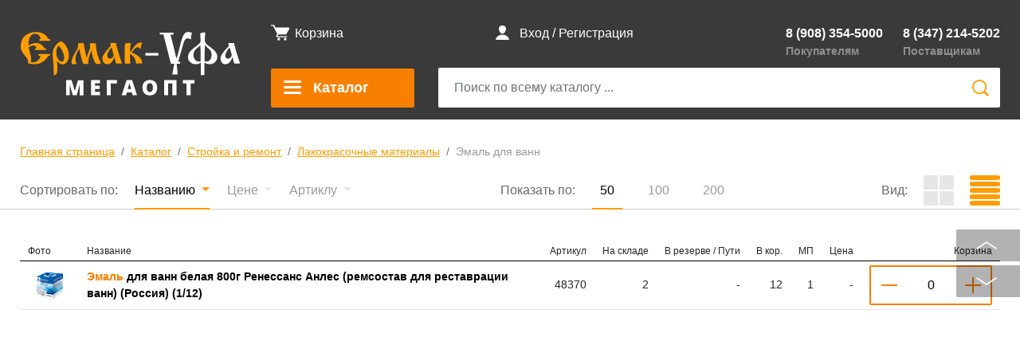

--- FILE ---
content_type: text/html; charset=UTF-8
request_url: https://ermak-ufa.ru/catalog/emal_dlya_vann/
body_size: 66001
content:

<!DOCTYPE html>
<html xml:lang="ru" lang="ru">
<head>
  <meta name="yandex-verification" content="51b52c0c889129f2" />
	<meta http-equiv="X-UA-Compatible" content="IE=edge,chrome=1">

<meta name="viewport" content="width=device-width, initial-scale=1, shrink-to-fit=no">

	<link rel="shortcut icon" type="image/x-icon" href="/favicon.png" />
  		<meta http-equiv="Content-Type" content="text/html; charset=UTF-8" />
<meta name="robots" content="index, follow" />
<meta name="keywords" content="Эмаль для ванн, купить Эмаль для ванн, приобрести Эмаль для ванн" />
<meta name="description" content="Эмаль для ванн" />
<link href="/bitrix/css/main/font-awesome.css?169174365528777" type="text/css"  rel="stylesheet" />
<link href="/bitrix/css/colorbox.css?16917436553387" type="text/css"  rel="stylesheet" />
<link href="/bitrix/templates/newermak/components/bitrix/system.pagenavigation/orange1/style.css?1691743638804" type="text/css"  rel="stylesheet" />
<link href="/bitrix/templates/newermak/components/bitrix/catalog.section/.default-new-cat/style.css?1723224232378" type="text/css"  rel="stylesheet" />
<link href="/bitrix/templates/newermak/components/bitrix/breadcrumb/universal1/style.css?16917436371115" type="text/css"  rel="stylesheet" />
<link href="/bitrix/templates/newermak/css/bootstrap.css?1691743638164886" type="text/css"  data-template-style="true"  rel="stylesheet" />
<link href="/bitrix/templates/newermak/css/slick.css?16917436381572" type="text/css"  data-template-style="true"  rel="stylesheet" />
<link href="/bitrix/templates/newermak/css/all.min.css?169174363855967" type="text/css"  data-template-style="true"  rel="stylesheet" />
<link href="/bitrix/templates/newermak/css/fontawesome.min.css?169174363853684" type="text/css"  data-template-style="true"  rel="stylesheet" />
<link href="/bitrix/templates/newermak/css/styles.css?175580867589465" type="text/css"  data-template-style="true"  rel="stylesheet" />
<link href="/bitrix/templates/newermak/styles.css?17427486952088" type="text/css"  data-template-style="true"  rel="stylesheet" />
<link href="/bitrix/templates/newermak/css/media.css?17513750908050" type="text/css"  data-template-style="true"  rel="stylesheet" />
<link href="/bitrix/templates/newermak/css/jquery.alerts.css?16917436383000" type="text/css"  data-template-style="true"  rel="stylesheet" />
<link href="/js/waitme/waitMe.min.css?169174365814044" type="text/css"  data-template-style="true"  rel="stylesheet" />
<link href="/js/bcarousel/jQuery.Brazzers-Carousel.css?1707078737944" type="text/css"  data-template-style="true"  rel="stylesheet" />
<script>if(!window.BX)window.BX={};if(!window.BX.message)window.BX.message=function(mess){if(typeof mess==='object'){for(let i in mess) {BX.message[i]=mess[i];} return true;}};</script>
<script>(window.BX||top.BX).message({"JS_CORE_LOADING":"Загрузка...","JS_CORE_NO_DATA":"- Нет данных -","JS_CORE_WINDOW_CLOSE":"Закрыть","JS_CORE_WINDOW_EXPAND":"Развернуть","JS_CORE_WINDOW_NARROW":"Свернуть в окно","JS_CORE_WINDOW_SAVE":"Сохранить","JS_CORE_WINDOW_CANCEL":"Отменить","JS_CORE_WINDOW_CONTINUE":"Продолжить","JS_CORE_H":"ч","JS_CORE_M":"м","JS_CORE_S":"с","JSADM_AI_HIDE_EXTRA":"Скрыть лишние","JSADM_AI_ALL_NOTIF":"Показать все","JSADM_AUTH_REQ":"Требуется авторизация!","JS_CORE_WINDOW_AUTH":"Войти","JS_CORE_IMAGE_FULL":"Полный размер"});</script>

<script src="/bitrix/js/main/core/core.js?1756324343511455"></script>

<script>BX.Runtime.registerExtension({"name":"main.core","namespace":"BX","loaded":true});</script>
<script>BX.setJSList(["\/bitrix\/js\/main\/core\/core_ajax.js","\/bitrix\/js\/main\/core\/core_promise.js","\/bitrix\/js\/main\/polyfill\/promise\/js\/promise.js","\/bitrix\/js\/main\/loadext\/loadext.js","\/bitrix\/js\/main\/loadext\/extension.js","\/bitrix\/js\/main\/polyfill\/promise\/js\/promise.js","\/bitrix\/js\/main\/polyfill\/find\/js\/find.js","\/bitrix\/js\/main\/polyfill\/includes\/js\/includes.js","\/bitrix\/js\/main\/polyfill\/matches\/js\/matches.js","\/bitrix\/js\/ui\/polyfill\/closest\/js\/closest.js","\/bitrix\/js\/main\/polyfill\/fill\/main.polyfill.fill.js","\/bitrix\/js\/main\/polyfill\/find\/js\/find.js","\/bitrix\/js\/main\/polyfill\/matches\/js\/matches.js","\/bitrix\/js\/main\/polyfill\/core\/dist\/polyfill.bundle.js","\/bitrix\/js\/main\/core\/core.js","\/bitrix\/js\/main\/polyfill\/intersectionobserver\/js\/intersectionobserver.js","\/bitrix\/js\/main\/lazyload\/dist\/lazyload.bundle.js","\/bitrix\/js\/main\/polyfill\/core\/dist\/polyfill.bundle.js","\/bitrix\/js\/main\/parambag\/dist\/parambag.bundle.js"]);
</script>
<script>BX.Runtime.registerExtension({"name":"ls","namespace":"window","loaded":true});</script>
<script>BX.Runtime.registerExtension({"name":"pull.protobuf","namespace":"BX","loaded":true});</script>
<script>BX.Runtime.registerExtension({"name":"rest.client","namespace":"window","loaded":true});</script>
<script>(window.BX||top.BX).message({"pull_server_enabled":"N","pull_config_timestamp":0,"shared_worker_allowed":"Y","pull_guest_mode":"Y","pull_guest_user_id":-48389090,"pull_worker_mtime":1756324131});(window.BX||top.BX).message({"PULL_OLD_REVISION":"Для продолжения корректной работы с сайтом необходимо перезагрузить страницу."});</script>
<script>BX.Runtime.registerExtension({"name":"pull.client","namespace":"BX","loaded":true});</script>
<script>BX.Runtime.registerExtension({"name":"pull","namespace":"window","loaded":true});</script>
<script>BX.Runtime.registerExtension({"name":"fx","namespace":"window","loaded":true});</script>
<script>BX.Runtime.registerExtension({"name":"jquery3","namespace":"window","loaded":true});</script>
<script>(window.BX||top.BX).message({"LANGUAGE_ID":"ru","FORMAT_DATE":"DD.MM.YYYY","FORMAT_DATETIME":"DD.MM.YYYY HH:MI:SS","COOKIE_PREFIX":"BITRIX_SM","SERVER_TZ_OFFSET":"18000","UTF_MODE":"Y","SITE_ID":"s1","SITE_DIR":"\/","USER_ID":"","SERVER_TIME":1768855634,"USER_TZ_OFFSET":0,"USER_TZ_AUTO":"Y","bitrix_sessid":"cf02feca700784ee44d4f3d6b90a4900"});</script>


<script src="/bitrix/js/main/core/core_ls.js?17563242704201"></script>
<script src="/bitrix/js/main/session.js?16940843313701"></script>
<script src="/bitrix/js/pull/protobuf/protobuf.js?1691743655274055"></script>
<script src="/bitrix/js/pull/protobuf/model.js?169174365570928"></script>
<script src="/bitrix/js/rest/client/rest.client.js?169408393317414"></script>
<script src="/bitrix/js/pull/client/pull.client.js?175632413183861"></script>
<script src="/bitrix/js/main/core/core_fx.js?169174365316888"></script>
<script src="/bitrix/js/main/jquery/jquery-3.6.0.min.js?169408443789501"></script>
<script>
bxSession.Expand('cf02feca700784ee44d4f3d6b90a4900.31fa82d735233b9b3d6622e9e8ae11930651c35e1e5d6ad45c379919beaee179');
</script>
<script>
					(function () {
						"use strict";

						var counter = function ()
						{
							var cookie = (function (name) {
								var parts = ("; " + document.cookie).split("; " + name + "=");
								if (parts.length == 2) {
									try {return JSON.parse(decodeURIComponent(parts.pop().split(";").shift()));}
									catch (e) {}
								}
							})("BITRIX_CONVERSION_CONTEXT_s1");

							if (cookie && cookie.EXPIRE >= BX.message("SERVER_TIME"))
								return;

							var request = new XMLHttpRequest();
							request.open("POST", "/bitrix/tools/conversion/ajax_counter.php", true);
							request.setRequestHeader("Content-type", "application/x-www-form-urlencoded");
							request.send(
								"SITE_ID="+encodeURIComponent("s1")+
								"&sessid="+encodeURIComponent(BX.bitrix_sessid())+
								"&HTTP_REFERER="+encodeURIComponent(document.referrer)
							);
						};

						if (window.frameRequestStart === true)
							BX.addCustomEvent("onFrameDataReceived", counter);
						else
							BX.ready(counter);
					})();
				</script>
<script>BX.bind(window, "load", function(){BX.PULL.start();});</script>



<script src="/bitrix/templates/newermak/js/popper.min.js?169174363820299"></script>
<script src="/bitrix/templates/newermak/js/slick.min.js?169174363842863"></script>
<script src="/bitrix/templates/newermak/js/bootstrap.min.js?169174363850998"></script>
<script src="/bitrix/templates/newermak/scripts1.js?175555518534477"></script>
<script src="/bitrix/templates/newermak/js/main_v1.js?175621165720260"></script>
<script src="/bitrix/templates/newermak/js/scripts.js?175149474923959"></script>
<script src="/bitrix/templates/newermak/js/jquery.alerts.js?169174363813499"></script>
<script src="/bitrix/templates/newermak/js/jquery.cookie.js?16917436383140"></script>
<script src="/bitrix/templates/newermak/js/readmore.js?16917436386117"></script>
<script src="/bitrix/templates/newermak/js/jquery.mark.min.js?169174363813993"></script>
<script src="/bitrix/templates/newermak/js/jquery.colorbox-min.js?169174363811960"></script>
<script src="/js/jquery.mloading.js?16917436589251"></script>
<script src="/js/jquery-loader.js?16917436586948"></script>
<script src="/js/waitme/waitMe.min.js?16917436583820"></script>
<script src="/js/jquery.redirect.js?16917436586354"></script>
<script src="/js/bcarousel/jQuery.Brazzers-Carousel.js?16984936991636"></script>

  
	
	

<script type="text/javascript">
var is_mobile = is_mobile ();
var redirectID = 0;
var sids = 0;
var IsAuthorized = '0';
</script>



	
<!-- <script type="text/javascript">
$( document ).ready(function() {
    console.log( "ready!" );
    alert("ready");
    jAlert('Напоминаем о функции положить в базу 1С, которая поможет зарезервировать товары за Вами', 'Напоминание');
});
/*alert("1111");*/
// jAlert('Напоминаем о функции положить в базу 1С, которая поможет зарезервировать товары за Вами', 'Напоминание');
// alert("123");
/*jConfirm('Напоминаем о функции Перенести из корзины в базу 1С, которая поможет зарезервировать товары за Вами. Перейти в корзину ?', 'Напоминание',function(r) {

if (r){
  window.location.href='https://www.ermak-ufa.ru/personal/cart/';
}

 });*/
 
</script> -->
	

<title>Эмаль для ванн оптом / ermak-ufa.ru</title>
</head>
<body class="bx-background-image bx-theme-" >

<div id="panel"></div>
<div>
		<div class="up-btn">
			<div class="up-btn__top"><i class="icon-up-btn"></i></div>
			<div class="up-btn__bottom"><i class="icon-bottom-btn"></i></div>
		</div>

		<div class="wrapper">

			<header class="header">
				<div class="header-top">
					<div class="container">
						<div class="row">
							<div class="col-lg-3">
								<div class="logo-wr">
									<a href="/" class="logo"><img src="/images/logoermak4.svg" alt="" title=""></a>
								</div>
							</div>
							<div class="col-lg-9">
								<div class="header-items">
									<div class="header-item">
 										<div class="header-item__icon">
											<i class="icon-cart"></i>
										</div> 

										<div class="header-item__body">
											<a href="/personal/cart/" class="header-item__cart-btn">
												<div class="header-item__cart"><!-- <i class="icon-cart"></i> --><span>Корзина</span></div>
												<div class="header-item__price">
																									</div>
											</a>
										</div>
									</div>












									<div class="header-item">
										<div class="header-item__icon">
											<i class="icon-profile"></i>
										</div>
 										<div class="header-item__body">
											<div class="header-item__links">
												<a href="/auth">Вход / Регистрация</a>
											</div>
										</div> 




									</div>








										
									<div class="header-item">
<!-- 										<div class="header-item__icon">
											<i class="icon-phone"></i>
										</div> -->
										<div class="header-item__body">
											<div class="header-item__phones">

	
												<div class="header-item__col">
													<div class="header-item__phone"><a href="tel:+7(908)354-5000">8 (908) 354-5000</a></div>
													<div class="header-item__desc">Покупателям</div>
												</div>

												<div class="header-item__col">
													<div class="header-item__phone"><a href="tel:+7(347)214-5202">8 (347) 214-5202</a></div>
													<div class="header-item__desc">Поставщикам</div>
												</div>
											</div>
										</div>
									</div>


									



								</div>


								<div class="header-search-wr">
									<div class="catalog-nav">
										<div class="btn catalog-nav__btn">
											<i class="catalog-nav-burger"></i>
											<span>Каталог</span>
										</div>
									</div>




								<div class="header-search">

								<form id="search_form" action="/qs/">


									<div class="header-search__input">
										<input id="title-search-input" type="text" name="q" class="form-control" autocomplete="off" placeholder="Поиск по всему каталогу ..." value="">

<input type="hidden" name="provider" value="0">

									</div>
									<div class="header-search__dop">
<!-- 										<div class="hs-checkbox">
											<label>
												<input type="checkbox">
												<i class="icon-checkbox"></i>
												<span>Расширенный</span>
											</label>
										</div> -->
										<div class="header-search__clear">
											<i class="icon-clear "></i>
										</div>
										<div class="hs-checkbox">
											<label>
												<input type="checkbox" id="checkbox_button">
												<i class="icon-checkbox"></i>
												<span>Транслит</span>
											</label>
										</div>
										<button class="hs-btn btn"><i class="icon-search"></i></button>
									</div>


									<div class="header-search__clps">
<!-- 										<div id="search_div" class="catalog-table table-responsive"> -->
										<div id="preview-search_div" class="catalog-table table-responsive">
										</div>
									</div>
								</div>
							</form>
							</div>
</div>






						</div>
					</div>

<div>
			    
</div>

				</div>









<!-- 				<div class="header-nav">
					<div class="container">
						<div class="cb-nav__left"><ul class="cb-nav-list"><li class="active" data-cat="3282" ><a href="/catalog/avtotovary/"><span>Автотовары</span><i><svg width="7" height="10" viewBox="0 0 7 10" 
        fill="none" xmlns="http://www.w3.org/2000/svg">
        <path d="M1.02832 9.31014L5.28119 4.94233L1.02832 0.689453" stroke="#E6E6E6" stroke-width="1.95402" stroke-miterlimit="22.9256"/></svg></i></a></li><li data-cat="3307" ><a href="/catalog/bytovaya_khimiya/"><span>Бытовая химия</span><i><svg width="7" height="10" viewBox="0 0 7 10" 
        fill="none" xmlns="http://www.w3.org/2000/svg">
        <path d="M1.02832 9.31014L5.28119 4.94233L1.02832 0.689453" stroke="#E6E6E6" stroke-width="1.95402" stroke-miterlimit="22.9256"/></svg></i></a></li><li data-cat="3395" ><a href="/catalog/vse_dlya_doma/"><span>Все для дома</span><i><svg width="7" height="10" viewBox="0 0 7 10" 
        fill="none" xmlns="http://www.w3.org/2000/svg">
        <path d="M1.02832 9.31014L5.28119 4.94233L1.02832 0.689453" stroke="#E6E6E6" stroke-width="1.95402" stroke-miterlimit="22.9256"/></svg></i></a></li><li data-cat="3625" ><a href="/catalog/instrument/"><span>Инструмент</span><i><svg width="7" height="10" viewBox="0 0 7 10" 
        fill="none" xmlns="http://www.w3.org/2000/svg">
        <path d="M1.02832 9.31014L5.28119 4.94233L1.02832 0.689453" stroke="#E6E6E6" stroke-width="1.95402" stroke-miterlimit="22.9256"/></svg></i></a></li><li data-cat="4574" ><a href="/catalog/krasota-i-zdorove/"><span>Красота и здоровье</span><i><svg width="7" height="10" viewBox="0 0 7 10" 
        fill="none" xmlns="http://www.w3.org/2000/svg">
        <path d="M1.02832 9.31014L5.28119 4.94233L1.02832 0.689453" stroke="#E6E6E6" stroke-width="1.95402" stroke-miterlimit="22.9256"/></svg></i></a></li><li data-cat="3845" ><a href="/catalog/kukhnya/"><span>Кухня</span><i><svg width="7" height="10" viewBox="0 0 7 10" 
        fill="none" xmlns="http://www.w3.org/2000/svg">
        <path d="M1.02832 9.31014L5.28119 4.94233L1.02832 0.689453" stroke="#E6E6E6" stroke-width="1.95402" stroke-miterlimit="22.9256"/></svg></i></a></li><li data-cat="3968" ><a href="/catalog/odezhda_obuv/"><span>Одежда, обувь, аксессуары</span><i><svg width="7" height="10" viewBox="0 0 7 10" 
        fill="none" xmlns="http://www.w3.org/2000/svg">
        <path d="M1.02832 9.31014L5.28119 4.94233L1.02832 0.689453" stroke="#E6E6E6" stroke-width="1.95402" stroke-miterlimit="22.9256"/></svg></i></a></li><li data-cat="3997" ><a href="/catalog/otoplenie/"><span>Отопление</span><i><svg width="7" height="10" viewBox="0 0 7 10" 
        fill="none" xmlns="http://www.w3.org/2000/svg">
        <path d="M1.02832 9.31014L5.28119 4.94233L1.02832 0.689453" stroke="#E6E6E6" stroke-width="1.95402" stroke-miterlimit="22.9256"/></svg></i></a></li><li data-cat="4080" ><a href="/catalog/sad_i_ogorod/"><span>Сад и огород</span><i><svg width="7" height="10" viewBox="0 0 7 10" 
        fill="none" xmlns="http://www.w3.org/2000/svg">
        <path d="M1.02832 9.31014L5.28119 4.94233L1.02832 0.689453" stroke="#E6E6E6" stroke-width="1.95402" stroke-miterlimit="22.9256"/></svg></i></a></li><li data-cat="4138" ><a href="/catalog/santekhnika/"><span>Сантехника</span><i><svg width="7" height="10" viewBox="0 0 7 10" 
        fill="none" xmlns="http://www.w3.org/2000/svg">
        <path d="M1.02832 9.31014L5.28119 4.94233L1.02832 0.689453" stroke="#E6E6E6" stroke-width="1.95402" stroke-miterlimit="22.9256"/></svg></i></a></li><li data-cat="4266" ><a href="/catalog/sport/"><span>Спорт</span><i><svg width="7" height="10" viewBox="0 0 7 10" 
        fill="none" xmlns="http://www.w3.org/2000/svg">
        <path d="M1.02832 9.31014L5.28119 4.94233L1.02832 0.689453" stroke="#E6E6E6" stroke-width="1.95402" stroke-miterlimit="22.9256"/></svg></i></a></li><li data-cat="4278" ><a href="/catalog/stroyka_i_remont/"><span>Стройка и ремонт</span><i><svg width="7" height="10" viewBox="0 0 7 10" 
        fill="none" xmlns="http://www.w3.org/2000/svg">
        <path d="M1.02832 9.31014L5.28119 4.94233L1.02832 0.689453" stroke="#E6E6E6" stroke-width="1.95402" stroke-miterlimit="22.9256"/></svg></i></a></li><li data-cat="4373" ><a href="/catalog/tovary_dlya_detey/"><span>Товары для детей</span><i><svg width="7" height="10" viewBox="0 0 7 10" 
        fill="none" xmlns="http://www.w3.org/2000/svg">
        <path d="M1.02832 9.31014L5.28119 4.94233L1.02832 0.689453" stroke="#E6E6E6" stroke-width="1.95402" stroke-miterlimit="22.9256"/></svg></i></a></li><li data-cat="4384" ><a href="/catalog/turizm_i_rybalka/"><span>Туризм и рыбалка</span><i><svg width="7" height="10" viewBox="0 0 7 10" 
        fill="none" xmlns="http://www.w3.org/2000/svg">
        <path d="M1.02832 9.31014L5.28119 4.94233L1.02832 0.689453" stroke="#E6E6E6" stroke-width="1.95402" stroke-miterlimit="22.9256"/></svg></i></a></li><li data-cat="4444" ><a href="/catalog/elektrika/"><span>Электрика</span><i><svg width="7" height="10" viewBox="0 0 7 10" 
        fill="none" xmlns="http://www.w3.org/2000/svg">
        <path d="M1.02832 9.31014L5.28119 4.94233L1.02832 0.689453" stroke="#E6E6E6" stroke-width="1.95402" stroke-miterlimit="22.9256"/></svg></i></a></li><li data-cat="4472" ><a href="/catalog/elektronika/"><span>Электроника</span><i><svg width="7" height="10" viewBox="0 0 7 10" 
        fill="none" xmlns="http://www.w3.org/2000/svg">
        <path d="M1.02832 9.31014L5.28119 4.94233L1.02832 0.689453" stroke="#E6E6E6" stroke-width="1.95402" stroke-miterlimit="22.9256"/></svg></i></a></li></ul></div><div class="cb-nav__right"><div class="cb-nav-tabs"><div class="cb-nav-tab active" id="cat3282"><div class="tab-column"><div class="cb-nav-tab__title"><a href="/catalog/avtoaksessuary_i_prinadlezhnosti/">Автоаксессуары и принадлежности</a></div><ul class="cb-nav-tab__list"><li><a href="/catalog/aptechki_nabory_avtomobilista/">Аптечки, наборы автомобилиста</a></li><li><a href="/catalog/kanistry-voronki/">Канистры, воронки</a></li><li><a href="/catalog/ognetushiteli/">Огнетушители</a></li><li><a href="/catalog/prochee/">Прочее</a></li><li><a href="/catalog/trosy_styazhki/">Тросы, стяжки</a></li></ul></div><div class="tab-column"><div class="cb-nav-tab__title"><a href="/catalog/masla_i_avtokhimiya/">Масла и автохимия</a></div><ul class="cb-nav-tab__list"><li><a href="/catalog/antifriz_tosol/">Антифриз, тосол</a></li><li><a href="/catalog/aromatizatory_salona/">Ароматизаторы салона</a></li><li><a href="/catalog/klei_i_germetiki/">Клеи и герметики</a></li><li><a href="/catalog/kraski_aerozolnye_antikory/">Краски аэрозольные, антикоры</a></li><li><a href="/catalog/masla/">Масла</a></li><li><a href="/catalog/smazki_i_konservanty/">Смазки и консерванты</a></li></ul></div><div class="tab-column"><div class="cb-nav-tab__title"><a href="/catalog/ukhod_za_avtomobilem/">Уход за автомобилем</a></div><ul class="cb-nav-tab__list"><li><a href="/catalog/chistyashchie_ukhodovye_sredstva_dlya_avto/">Чистящие, уходовые средства для авто</a></li><li><a href="/catalog/shchetki_gubki_salfetki_opryskivateli/">Щетки, губки, салфетки, опрыскиватели</a></li></ul></div><div class="cb-nav-tab__title"><a href="/catalog/avto_prochee/">Авто прочее</a></div><div class="cb-nav-tab__title"><a href="/catalog/avtoinstrumenty/">Автоинструменты</a></div><div class="cb-nav-tab__title"><a href="/catalog/avtomobilnaya_elektronika/">Автомобильная электроника</a></div><div class="cb-nav-tab__title"><a href="/catalog/domkraty_lebedki_lopaty/">Домкраты, лебедки, лопаты</a></div><div class="cb-nav-tab__title"><a href="/catalog/kolesa-i-shiny/">Колеса и шины</a></div><div class="cb-nav-tab__title"><a href="/catalog/kompressory_nasosy/">Компрессоры, насосы</a></div><div class="cb-nav-tab__title"><a href="/catalog/shchetki_stekloochistiteley/">Щетки стеклоочистителей</a></div></div><div class="cb-nav-tab" id="cat3307"><div class="tab-column"><div class="cb-nav-tab__title"><a href="/catalog/stirka_i_ukhod_za_belem/">Стирка и уход за бельем</a></div><ul class="cb-nav-tab__list"><li><a href="/catalog/geli_dlya_stirki/">Гели для стирки</a></li><li><a href="/catalog/poroshki_stiralnye/">Порошки стиральные</a></li></ul></div><div class="tab-column"><div class="cb-nav-tab__title"><a href="/catalog/ukhod_za_volosami/">Уход за волосами</a></div><ul class="cb-nav-tab__list"><li><a href="/catalog/laki_dlya_volos/">Лаки для волос</a></li><li><a href="/catalog/shampuni_dlya_volos/">Шампуни для волос</a></li></ul></div><div class="tab-column"><div class="cb-nav-tab__title"><a href="/catalog/ukhod_za_odezhdoy_i_obuvyu/">Уход за одеждой и обувью</a></div><ul class="cb-nav-tab__list"><li><a href="/catalog/kremy_dlya_obuvi/">Кремы для обуви</a></li><li><a href="/catalog/lozhki_dlya_obuvi/">Ложки для обуви</a></li><li><a href="/catalog/propitki_ochistiteli_sprei/">Пропитки, очистители, спреи</a></li><li><a href="/catalog/roliki_dlya_chistki_odezhdy/">Ролики для чистки одежды</a></li><li><a href="/catalog/shchetki_dlya_obuvi/">Щетки для обуви</a></li><li><a href="/catalog/shchetki_dlya_odezhdy/">Щетки для одежды</a></li></ul></div><div class="tab-column"><div class="cb-nav-tab__title"><a href="/catalog/ukhod_za_polostyu_rta/">Уход за полостью рта</a></div><ul class="cb-nav-tab__list"><li><a href="/catalog/pasty_zubnye/">Пасты зубные</a></li></ul></div><div class="tab-column"><div class="cb-nav-tab__title"><a href="/catalog/chistyashchie_sredstva/">Чистящие средства</a></div><ul class="cb-nav-tab__list"><li><a href="/catalog/sredstva_dlya_vygrebnykh_yam_dachnykh_tualetov/">Средства для выгребных ям, дачных туалетов</a></li><li><a href="/catalog/sredstva_dlya_dezinfektsii/">Средства для дезинфекции</a></li><li><a href="/catalog/sredstva_dlya_kukhni/">Средства для кухни</a></li><li><a href="/catalog/sredstva_dlya_mytya_polov_sten/">Средства для мытья полов, стен</a></li><li><a href="/catalog/sredstva_dlya_mytya_stekol_zerkal_okon/">Средства для мытья стекол, зеркал, окон</a></li><li><a href="/catalog/sredstva_dlya_santekhniki/">Средства для сантехники</a></li><li><a href="/catalog/sredstva_dlya_udaleniya_zasorov/">Средства для удаления засоров</a></li><li><a href="/catalog/sredstva_dlya_chistki_i_mytya_universalnye/">Средства для чистки и мытья универсальные</a></li></ul></div><div class="cb-nav-tab__title"><a href="/catalog/brite/">Бритье</a></div><div class="cb-nav-tab__title"><a href="/catalog/lichnaya_gigiena/">Личная гигиена</a></div><div class="cb-nav-tab__title"><a href="/catalog/moyushchie_sredstva_dlya_posudy/">Моющие средства для посуды</a></div><div class="cb-nav-tab__title"><a href="/catalog/mylo/">Мыло</a></div><div class="cb-nav-tab__title"><a href="/catalog/smazochnye_sredstva_bytovye_masla/">Смазочные средства, бытовые масла</a></div></div><div class="cb-nav-tab" id="cat3395"><div class="tab-column"><div class="cb-nav-tab__title"><a href="/catalog/bytovaya_tekhnika/">Бытовая техника</a></div><ul class="cb-nav-tab__list"><li><a href="/catalog/klimaticheskaya_tekhnika/">Климатическая техника</a></li><li><a href="/catalog/kosmeticheskie_apparaty/">Косметические аппараты</a></li><li><a href="/catalog/krupnaya_bytovaya_tekhnika/">Крупная бытовая техника</a></li><li><a href="/catalog/pribory_dlya_ukhoda_za_odezhdoy_i_obuvyu/">Приборы для ухода за одеждой и обувью</a></li><li><a href="/catalog/tekhnika_dlya_doma/">Техника для дома</a></li><li><a href="/catalog/tekhnika_dlya_kukhni/">Техника для кухни</a></li><li><a href="/catalog/tekhnika_dlya_selkogo_khozyaystva/">Техника для селького хозяйства</a></li><li><a href="/catalog/furnitura_i_aksessuary_dlya_bytovoy_tekhnike/">Фурнитура и аксессуары для бытовой технике</a></li></ul></div><div class="tab-column"><div class="cb-nav-tab__title"><a href="/catalog/vse_dlya_khraneniya_i_organizatsii_prostranstva/">Все для хранения и организации пространства</a></div><ul class="cb-nav-tab__list"><li><a href="/catalog/boks_dlya_khraneniya/">Бокс для хранения</a></li><li><a href="/catalog/veshalki_dlya_odezhdy/">Вешалки для одежды</a></li><li><a href="/catalog/emkost_dlya_khraneniya/">Емкость для хранения</a></li><li><a href="/catalog/konteyner_dlya_khraneniya/">Контейнер для хранения</a></li><li><a href="/catalog/korzina_dlya_khraneniya/">Корзина для хранения</a></li><li><a href="/catalog/organayzer_dlya_khraneniya/">Органайзер для хранения</a></li><li><a href="/catalog/etazherki_i_polki_dlya_obuvi/">Этажерки и полки для обуви</a></li><li><a href="/catalog/yashchik_dlya_khraneniya/">Ящик для хранения</a></li></ul></div><div class="tab-column"><div class="cb-nav-tab__title"><a href="/catalog/galantereya/">Галантерея</a></div><ul class="cb-nav-tab__list"><li><a href="/catalog/vse-dlya-prazdnika/">Все для праздника</a></li><li><a href="/catalog/zonty/">Зонты</a></li><li><a href="/catalog/nozhnitsy/">Ножницы</a></li><li><a href="/catalog/ramki_dlya_fotografiy/">Рамки для фотографий</a></li><li><a href="/catalog/sumki_koshelki_kosmetichki/">Сумки, кошельки, косметички</a></li></ul></div><div class="tab-column"><div class="cb-nav-tab__title"><a href="/catalog/dekor-i-interer/">Декор и интерьер</a></div><ul class="cb-nav-tab__list"><li><a href="/catalog/klyuchnitsy/">Ключницы</a></li></ul></div><div class="tab-column"><div class="cb-nav-tab__title"><a href="/catalog/zamki_mebelnaya_furnitura/">Замки, мебельная фурнитура</a></div><ul class="cb-nav-tab__list"><li><a href="/catalog/zamki_vreznye/">Замки врезные</a></li><li><a href="/catalog/zamki_mebelnye_i_prochee/">Замки мебельные и прочее</a></li><li><a href="/catalog/zamki_navesnye/">Замки навесные</a></li><li><a href="/catalog/zamki_nakladnye/">Замки накладные</a></li><li><a href="/catalog/mezhkomnatnye_ruchki_zamki/">Межкомнатные ручки-замки</a></li><li><a href="/catalog/petli_i_navesy_garazhnye/">Петли и навесы гаражные</a></li><li><a href="/catalog/ruchki_dvernye/">Ручки дверные</a></li><li><a href="/catalog/serdtseviny_mekhanizmy_tsilindrovye/">Сердцевины (механизмы цилиндровые)</a></li><li><a href="/catalog/furnitura_dvernaya/">Фурнитура дверная</a></li><li><a href="/catalog/furnitura_mebelnaya/">Фурнитура мебельная</a></li><li><a href="/catalog/furnitura_okonnaya/">Фурнитура оконная</a></li></ul></div><div class="tab-column"><div class="cb-nav-tab__title"><a href="/catalog/karnizy_shtory_zhalyuzi/">Карнизы, шторы, жалюзи</a></div><ul class="cb-nav-tab__list"><li><a href="/catalog/zhalyuzi_dlya_okon/">Жалюзи для окон</a></li><li><a href="/catalog/karniz_dlya_shtor/">Карниз для штор</a></li></ul></div><div class="tab-column"><div class="cb-nav-tab__title"><a href="/catalog/kashpo_gorshki_podstavki_dlya_tsvetov/">Кашпо, горшки, подставки для цветов</a></div><ul class="cb-nav-tab__list"><li><a href="/catalog/vazony_gorshki_kashpo/">Вазоны, горшки, кашпо</a></li><li><a href="/catalog/podstavki/">Подставки</a></li><li><a href="/catalog/yashchiki_balkonnye/">Ящики балконные</a></li></ul></div><div class="tab-column"><div class="cb-nav-tab__title"><a href="/catalog/kovriki/">Коврики</a></div><ul class="cb-nav-tab__list"><li><a href="/catalog/kovrik_dlya_vanny/">Коврик для ванны</a></li><li><a href="/catalog/kovrik_pridvernyy/">Коврик придверный</a></li><li><a href="/catalog/kovrik_khlopkovyy/">Коврик хлопковый</a></li></ul></div><div class="tab-column"><div class="cb-nav-tab__title"><a href="/catalog/korziny_konteynery_dlya_musora/">Корзины, контейнеры для мусора</a></div><ul class="cb-nav-tab__list"><li><a href="/catalog/konteyner_dlya_musora/">Контейнер для мусора</a></li><li><a href="/catalog/korzina_dlya_musora/">Корзина для мусора</a></li><li><a href="/catalog/urny/">Урны</a></li></ul></div><div class="tab-column"><div class="cb-nav-tab__title"><a href="/catalog/kryuchki_prishchepki_derzhateli/">Крючки, прищепки, держатели</a></div><ul class="cb-nav-tab__list"><li><a href="/catalog/derzhateli_dlya_polotenets_i_paketov/">Держатели для полотенец и пакетов</a></li><li><a href="/catalog/kryuchki_dlya_shtor/">Крючки для штор</a></li><li><a href="/catalog/kryuchki_samokleyushchiesya/">Крючки самоклеющиеся</a></li><li><a href="/catalog/prishchepki/">Прищепки</a></li></ul></div><div class="tab-column"><div class="cb-nav-tab__title"><a href="/catalog/mebel/">Мебель</a></div><ul class="cb-nav-tab__list"><li><a href="/catalog/mebel_iz_plastika/">Мебель из пластика</a></li><li><a href="/catalog/obuvnitsy_banketki/">Обувницы, банкетки</a></li><li><a href="/catalog/ofisnye_kresla_stulya/">Офисные кресла, стулья</a></li><li><a href="/catalog/stol_stulya_taburety/">Стол, стулья, табуреты</a></li></ul></div><div class="tab-column"><div class="cb-nav-tab__title"><a href="/catalog/meshki_pakety/">Мешки, пакеты</a></div><ul class="cb-nav-tab__list"><li><a href="/catalog/meshki_dlya_musora/">Мешки для мусора</a></li><li><a href="/catalog/meshki_stroitelnye/">Мешки строительные</a></li><li><a href="/catalog/paket_mayka/">Пакет-майка</a></li><li><a href="/catalog/pakety_pishchevye/">Пакеты пищевые</a></li><li><a href="/catalog/pakety_podarochnye/">Пакеты подарочные</a></li><li><a href="/catalog/pakety_s_zamkom/">Пакеты с замком</a></li><li><a href="/catalog/plenka_pishchevaya/">Пленка пищевая</a></li></ul></div><div class="tab-column"><div class="cb-nav-tab__title"><a href="/catalog/novyy_god/">Новый год</a></div><ul class="cb-nav-tab__list"><li><a href="/catalog/busy_girlyandy_rastyazhki_mishura/">Бусы, гирлянды-растяжки, мишура</a></li><li><a href="/catalog/girlyandy_dlya_doma/">Гирлянды для дома</a></li><li><a href="/catalog/girlyandy_dlya_ulits/">Гирлянды для улиц</a></li><li><a href="/catalog/elki/">Елки</a></li><li><a href="/catalog/igrushki_na_elku/">Игрушки на елку</a></li><li><a href="/catalog/novogodniy_dekor/">Новогодний декор</a></li></ul></div><div class="tab-column"><div class="cb-nav-tab__title"><a href="/catalog/polki_etazherki_podstavki/">Полки, этажерки, подставки</a></div><ul class="cb-nav-tab__list"><li><a href="/catalog/polki_dlya_vannoy/">Полки для ванной</a></li><li><a href="/catalog/polki_dlya_instrumentov/">Полки для инструментов</a></li><li><a href="/catalog/polki_universalnye/">Полки универсальные</a></li></ul></div><div class="tab-column"><div class="cb-nav-tab__title"><a href="/catalog/sushilki_dlya_belya_gladilnye_doski/">Сушилки для белья, гладильные доски</a></div><ul class="cb-nav-tab__list"><li><a href="/catalog/doski_gladilnye/">Доски гладильные</a></li><li><a href="/catalog/meshki_i_shary_dlya_stirki/">Мешки и шары для стирки</a></li><li><a href="/catalog/sushilki_dlya_belya/">Сушилки для белья</a></li></ul></div><div class="tab-column"><div class="cb-nav-tab__title"><a href="/catalog/tekstil/">Текстиль</a></div><ul class="cb-nav-tab__list"><li><a href="/catalog/namatrasniki/">Наматрасники</a></li><li><a href="/catalog/odeyala-podushki/">Одеяла, подушки</a></li><li><a href="/catalog/pledy/">Пледы</a></li><li><a href="/catalog/pokryvala/">Покрывала</a></li><li><a href="/catalog/postelnoe_bele/">Постельное белье</a></li><li><a href="/catalog/prochee_tekstil/">Прочее</a></li></ul></div><div class="tab-column"><div class="cb-nav-tab__title"><a href="/catalog/termometry/">Термометры</a></div><ul class="cb-nav-tab__list"><li><a href="/catalog/termometry_dlya_bani/">Термометры для бани</a></li><li><a href="/catalog/termometry_komnatnye/">Термометры комнатные</a></li><li><a href="/catalog/termometry_ulichnye/">Термометры уличные</a></li></ul></div><div class="tab-column"><div class="cb-nav-tab__title"><a href="/catalog/tovary_dlya_bani_i_sauny/">Товары для бани и сауны</a></div><ul class="cb-nav-tab__list"><li><a href="/catalog/vedra-zaparniki-kovshi-sovki-zolnye-ushat-shayka/">Ведра, запарники, ковши, совки зольные, ушат шайка</a></li><li><a href="/catalog/dveri_dlya_bani_fortochki/">Двери для бани, форточки</a></li><li><a href="/catalog/kovrik_dlya_bani/">Коврик для бани</a></li><li><a href="/catalog/masla_i_zaparki_dlya_bani_i_sauny/">Масла и запарки для бани и сауны</a></li><li><a href="/catalog/mebel-i-aksessuary-dlya-bani/">Мебель и аксессуары для бани</a></li><li><a href="/catalog/mochalki_gubki_dlya_tela/">Мочалки, губки для тела</a></li><li><a href="/catalog/pechi_baki_dlya_bani/">Печи, баки для бани</a></li><li><a href="/catalog/pechnoe_lite/">Печное литье</a></li></ul></div><div class="tab-column"><div class="cb-nav-tab__title"><a href="/catalog/tovary_dlya_zhivotnykh/">Товары для животных</a></div><ul class="cb-nav-tab__list"><li><a href="/catalog/kormushki_poilki_miski/">Кормушки, поилки, миски</a></li><li><a href="/catalog/napolniteli_i_tualety/">Наполнители и туалеты</a></li><li><a href="/catalog/osheyniki_povodki/">Ошейники, поводки</a></li><li><a href="/catalog/ukhod_za_domashnim_skotom/">Уход за домашним скотом</a></li><li><a href="/catalog/ukhod_za_pitomtsem/">Уход за питомцем</a></li><li><a href="/catalog/elementy_upryazhi/">Элементы упряжи</a></li></ul></div><div class="tab-column"><div class="cb-nav-tab__title"><a href="/catalog/tovary_dlya_uborki/">Товары для уборки</a></div><ul class="cb-nav-tab__list"><li><a href="/catalog/vodosgony_oknomoyki/">Водосгоны, окномойки</a></li><li><a href="/catalog/pylevybivalki/">Пылевыбивалки</a></li><li><a href="/catalog/tryapki_salfetki_gubki/">Тряпки, салфетки, губки</a></li><li><a href="/catalog/khozyaystvennye_perchatki/">Хозяйственные перчатки</a></li><li><a href="/catalog/shvabry_veniki_metly/">Швабры, веники, метлы</a></li><li><a href="/catalog/shchetki_sovki/">Щетки, совки</a></li></ul></div><div class="tab-column"><div class="cb-nav-tab__title"><a href="/catalog/khozyaystvennye_tovary/">Хозяйственные товары</a></div><ul class="cb-nav-tab__list"><li><a href="/catalog/banki_bidony_kanistry_flyagi/">Банки, бидоны, канистры, фляги</a></li><li><a href="/catalog/vanny_khozyaystvennye_i_otsinkovannye/">Ванны хозяйственные и оцинкованные</a></li><li><a href="/catalog/vedra_baki_bochki_tazy/">Ведра, баки, бочки, тазы</a></li><li><a href="/catalog/kovshi/">Ковши</a></li><li><a href="/catalog/korziny_dlya_belya/">Корзины для белья</a></li><li><a href="/catalog/khozyaystvennye_tovary_prochee/">Хозяйственные товары прочее</a></li></ul></div><div class="cb-nav-tab__title"><a href="/catalog/kartiny/">Картины</a></div><div class="cb-nav-tab__title"><a href="/catalog/svechi_podsvechniki/">Свечи, подсвечники</a></div><div class="cb-nav-tab__title"><a href="/catalog/stendy_vystavochnye/">Стенды выставочные</a></div><div class="cb-nav-tab__title"><a href="/catalog/torgovoe_oborudovanie/">Торговое оборудование</a></div><div class="cb-nav-tab__title"><a href="/catalog/chasy/">Часы</a></div><div class="cb-nav-tab__title"><a href="/catalog/yashchiki_pochtovye/">Ящики почтовые</a></div></div><div class="cb-nav-tab" id="cat3625"><div class="tab-column"><div class="cb-nav-tab__title"><a href="/catalog/pnevmaticheskiy_instrument/">Пневматический инструмент</a></div><ul class="cb-nav-tab__list"><li><a href="/catalog/kraskoraspyliteli/">Краскораспылители</a></li></ul></div><div class="tab-column"><div class="cb-nav-tab__title"><a href="/catalog/raskhodnye_materialy/">Расходные материалы</a></div><ul class="cb-nav-tab__list"><li><a href="/catalog/dlya_otdelochnykh_rabot/">Для отделочных работ</a></li><li><a href="/catalog/dlya_rezhushchego_instrumenta/">Для режущего инструмента</a></li></ul></div><div class="tab-column"><div class="cb-nav-tab__title"><a href="/catalog/ruchnoy_instrument/">Ручной инструмент</a></div><ul class="cb-nav-tab__list"><li><a href="/catalog/abrazivnyy_instrument/">Абразивный инструмент</a></li><li><a href="/catalog/zaklepochniki_steplery/">Заклепочники, степлеры</a></li><li><a href="/catalog/izmeritelnyy_instrument/">Измерительный инструмент</a></li><li><a href="/catalog/klyuchi/">Ключи</a></li><li><a href="/catalog/nabory_instrumentov/">Наборы инструментов</a></li><li><a href="/catalog/napilniki_nadfili/">Напильники, надфили</a></li><li><a href="/catalog/otvertki/">Отвертки</a></li><li><a href="/catalog/pistolety_dlya_montazhnoy_peny_i_germetika/">Пистолеты для монтажной пены и герметика</a></li><li><a href="/catalog/rezhushchiy_instrument/">Режущий инструмент</a></li><li><a href="/catalog/rezbonareznoy_instrument/">Резьбонарезной инструмент</a></li><li><a href="/catalog/spetsializirovannyy_instrument/">Специализированный инструмент</a></li><li><a href="/catalog/steklodomkraty/">Стеклодомкраты</a></li><li><a href="/catalog/stolyarnyy_instrument/">Столярный инструмент</a></li><li><a href="/catalog/topory/">Топоры</a></li><li><a href="/catalog/udarno_rychazhnyy_instrument/">Ударно-рычажный инструмент</a></li><li><a href="/catalog/sharnirno_gubtsevyy_instrument/">Шарнирно-губцевый инструмент</a></li><li><a href="/catalog/shtukaturno_otdelochnyy_instrument/">Штукатурно-отделочный инструмент</a></li><li><a href="/catalog/shchetki_metallicheskie/">Щетки металлические</a></li></ul></div><div class="tab-column"><div class="cb-nav-tab__title"><a href="/catalog/snegouborochnyy_instrument/">Снегоуборочный инструмент</a></div><ul class="cb-nav-tab__list"><li><a href="/catalog/dvizhok_dlya_snega/">Движок для снега</a></li><li><a href="/catalog/ledoruby/">Ледорубы</a></li><li><a href="/catalog/lopaty_dlya_snega/">Лопаты для снега</a></li><li><a href="/catalog/cherenki_ruchki_dlya_lopat_grabley_metel/">Черенки, ручки для лопат, граблей, метел</a></li></ul></div><div class="tab-column"><div class="cb-nav-tab__title"><a href="/catalog/sredstva_zashchity/">Средства защиты</a></div><ul class="cb-nav-tab__list"><li><a href="/catalog/zashchita_dlya_glaz_i_golovy/">Защита для глаз и головы</a></li><li><a href="/catalog/zashchita_organov_dykhaniya_i_slukha/">Защита органов дыхания и слуха</a></li><li><a href="/catalog/perchatki_rukavitsy/">Перчатки, рукавицы</a></li><li><a href="/catalog/spetsodezhda/">Спецодежда</a></li></ul></div><div class="tab-column"><div class="cb-nav-tab__title"><a href="/catalog/khranenie_i_perenoska_instrumenta/">Хранение и переноска инструмента</a></div><ul class="cb-nav-tab__list"><li><a href="/catalog/organayzery/">Органайзеры</a></li><li><a href="/catalog/organayzery_sumki/">Органайзеры-сумки</a></li><li><a href="/catalog/yashchiki_dlya_instrumenta/">Ящики для инструмента</a></li></ul></div><div class="tab-column"><div class="cb-nav-tab__title"><a href="/catalog/elektro_i_benzoinstrumenty/">Электро и бензоинструменты</a></div><ul class="cb-nav-tab__list"><li><a href="/catalog/betonosmesiteli/">Бетоносмесители</a></li><li><a href="/catalog/vibroplity/">Виброплиты</a></li><li><a href="/catalog/gazonokosilki/">Газонокосилки</a></li><li><a href="/catalog/generatory/">Генераторы</a></li><li><a href="/catalog/gravery/">Граверы</a></li><li><a href="/catalog/dreli/">Дрели</a></li><li><a href="/catalog/kompressory_/">Компрессоры </a></li><li><a href="/catalog/lobziki_elektricheskie/">Лобзики электрические</a></li><li><a href="/catalog/mashiny_snegouborochnye/">Машины снегоуборочные</a></li><li><a href="/catalog/miksery_stroitelnye/">Миксеры строительные</a></li><li><a href="/catalog/moyki_vysokogo_davleniya/">Мойки высокого давления</a></li><li><a href="/catalog/otboynye-molotki/">Отбойные молотки</a></li><li><a href="/catalog/perforatory/">Перфораторы</a></li><li><a href="/catalog/pily_elektricheskie_benzinovye/">Пилы электрические, бензиновые</a></li><li><a href="/catalog/pistolety_kleevye/">Пистолеты клеевые</a></li><li><a href="/catalog/pylesos_stroitelnyy/">Пылесос строительный</a></li><li><a href="/catalog/raskhodnye_materialy_i_osnastka_k_elektroinstrumentu/">Расходные материалы и оснастка к электроинструменту</a></li><li><a href="/catalog/renovator_mnogofunktsionalnyy_instrument/">Реноватор (Многофункциональный инструмент)</a></li><li><a href="/catalog/rubanok_elektricheskiy/">Рубанок электрический</a></li><li><a href="/catalog/svechi_tsepi_shiny/">Свечи, цепи, шины</a></li><li><a href="/catalog/stanok_tochilnyy/">Станок точильный</a></li><li><a href="/catalog/stoyki/">Стойки</a></li><li><a href="/catalog/trimmery/">Триммеры</a></li><li><a href="/catalog/fen_stroitelnyy/">Фен строительный</a></li><li><a href="/catalog/frezernaya_mashina/">Фрезерная машина</a></li><li><a href="/catalog/shlifovalnye_mashiny/">Шлифовальные машины</a></li><li><a href="/catalog/shtroborezy/">Штроборезы</a></li><li><a href="/catalog/shurupoverty/">Шуруповерты</a></li><li><a href="/catalog/elektrody_svarochnoe_oborudovanie_i_komplektuyushchie/">Электроды, сварочное оборудование и комплектующие</a></li></ul></div></div><div class="cb-nav-tab" id="cat4574"><div class="cb-nav-tab__title"><a href="/catalog/vesy_napolnye/">Весы напольные</a></div><div class="cb-nav-tab__title"><a href="/catalog/zerkala_kosmeticheskie/">Зеркала косметические</a></div><div class="cb-nav-tab__title"><a href="/catalog/manikyur_pedikyur/">Маникюр, педикюр</a></div><div class="cb-nav-tab__title"><a href="/catalog/massazhery/">Массажеры</a></div><div class="cb-nav-tab__title"><a href="/catalog/mashinki_dlya_strizhki_volos/">Машинки для стрижки волос</a></div><div class="cb-nav-tab__title"><a href="/catalog/fen_shchiptsy_dlya_ukladki_vypryamiteli_dlya_volos/">Фен, щипцы для укладки, выпрямители для волос</a></div><div class="cb-nav-tab__title"><a href="/catalog/elektrobritvy_i_epilyatory/">Электробритвы и эпиляторы</a></div></div><div class="cb-nav-tab" id="cat3845"><div class="tab-column"><div class="cb-nav-tab__title"><a href="/catalog/konteynery_dlya_svch_pishchevye/">Контейнеры для СВЧ, пищевые</a></div><ul class="cb-nav-tab__list"><li><a href="/catalog/konteynery_dlya_svch/">Контейнеры для СВЧ</a></li><li><a href="/catalog/konteynery_pishchevye/">Контейнеры пищевые</a></li></ul></div><div class="tab-column"><div class="cb-nav-tab__title"><a href="/catalog/kruzhki/">Кружки</a></div><ul class="cb-nav-tab__list"><li><a href="/catalog/kruzhki_metallicheskie/">Кружки металлические</a></li><li><a href="/catalog/kruzhki-plastikovye/">Кружки пластиковые</a></li><li><a href="/catalog/kruzhki_steklyannye/">Кружки стеклянные</a></li><li><a href="/catalog/kruzhki_chashki_keramicheskie/">Кружки, чашки керамические</a></li></ul></div><div class="tab-column"><div class="cb-nav-tab__title"><a href="/catalog/kukhonnye_prinadlezhnosti/">Кухонные принадлежности</a></div><ul class="cb-nav-tab__list"><li><a href="/catalog/venchiki_kistochki_lopatki_polovniki/">Венчики, кисточки, лопатки, половники</a></li><li><a href="/catalog/derzhateli-dlya-skovorodok/">Держатели для сковородок</a></li><li><a href="/catalog/durshlagi/">Дуршлаги</a></li><li><a href="/catalog/kartofelemyalki/">Картофелемялки</a></li><li><a href="/catalog/melnitsy_banki_i_podstavki_dlya_spetsiy/">Мельницы, банки и подставки для специй</a></li><li><a href="/catalog/nozhi_nozhetochki_ovoshcherezki_slaysery/">Ножи, ножеточки, овощерезки, слайсеры</a></li><li><a href="/catalog/otkryvashki_probki_dlya_butylok_shtopory/">Открывашки, пробки для бутылок, штопоры</a></li><li><a href="/catalog/podnosy_i_podstavki/">Подносы и подставки</a></li><li><a href="/catalog/posuda_dlya_prigotovleniya_pishchi/">Посуда для приготовления пищи</a></li><li><a href="/catalog/salatnitsy_i_fruktovnitsy/">Салатницы и фруктовницы</a></li><li><a href="/catalog/terki_/">Терки </a></li><li><a href="/catalog/shumovki_shchiptsy/">Шумовки, щипцы</a></li></ul></div><div class="tab-column"><div class="cb-nav-tab__title"><a href="/catalog/posuda/">Посуда</a></div><ul class="cb-nav-tab__list"><li><a href="/catalog/blinnitsy/">Блинницы</a></li><li><a href="/catalog/bokaly_fuzhery_ryumki_stopki/">Бокалы, фужеры, рюмки, стопки</a></li><li><a href="/catalog/bulonnitsy_supnitsy/">Бульонницы, супницы</a></li><li><a href="/catalog/vazy_dlya_tsvetov/">Вазы для цветов</a></li><li><a href="/catalog/vse_dlya_servirovki/">Все для сервировки</a></li><li><a href="/catalog/gusyatnitsy_utyatnitsy/">Гусятницы, утятницы</a></li><li><a href="/catalog/distillyatory/">Дистилляторы</a></li><li><a href="/catalog/zharovni/">Жаровни</a></li><li><a href="/catalog/ikornitsy/">Икорницы</a></li><li><a href="/catalog/kazany/">Казаны</a></li><li><a href="/catalog/kastryuli/">Кастрюли</a></li><li><a href="/catalog/kovshi_1/">Ковши</a></li><li><a href="/catalog/konfetnitsy/">Конфетницы</a></li><li><a href="/catalog/kotly/">Котлы</a></li><li><a href="/catalog/kofevarki_kofemolki_kofeyniki_turki/">Кофеварки, кофемолки, кофейники, турки</a></li><li><a href="/catalog/kryshki_dlya_posudy/">Крышки для посуды</a></li><li><a href="/catalog/kuvshiny/">Кувшины</a></li><li><a href="/catalog/kukhonnye_prinadlezhnosti_1/">Кухонные принадлежности</a></li><li><a href="/catalog/limonnitsy/">Лимонницы</a></li><li><a href="/catalog/maslenki/">Масленки</a></li><li><a href="/catalog/menazhnitsy/">Менажницы</a></li><li><a href="/catalog/miski_pialy_keramicheskie/">Миски, пиалы керамические</a></li><li><a href="/catalog/nabory-dlya-masla-i-uksusa/">Наборы для масла и уксуса</a></li><li><a href="/catalog/nabory_posudy/">Наборы посуды</a></li><li><a href="/catalog/parovarki_mantovarki/">Пароварки, мантоварки</a></li><li><a href="/catalog/posuda_odnorazovaya/">Посуда одноразовая</a></li><li><a href="/catalog/protivni/">Противни</a></li><li><a href="/catalog/salatniki/">Салатники</a></li><li><a href="/catalog/salfetnitsy/">Салфетницы</a></li><li><a href="/catalog/sakharnitsy/">Сахарницы</a></li><li><a href="/catalog/servizy/">Сервизы</a></li><li><a href="/catalog/skovorody/">Сковороды</a></li><li><a href="/catalog/soteyniki/">Сотейники</a></li><li><a href="/catalog/stakany/">Стаканы</a></li><li><a href="/catalog/stolovye_nabory/">Столовые наборы</a></li><li><a href="/catalog/stolovye_pribory/">Столовые приборы</a></li><li><a href="/catalog/tarelki_blyudtsa/">Тарелки, блюдца</a></li><li><a href="/catalog/termosy/">Термосы</a></li><li><a href="/catalog/tortovnitsy/">Тортовницы</a></li><li><a href="/catalog/khlebnitsy/">Хлебницы</a></li><li><a href="/catalog/chayniki_zavarochnye/">Чайники заварочные</a></li><li><a href="/catalog/chaynye_i_kofeynye_nabory/">Чайные и кофейные наборы</a></li></ul></div><div class="tab-column"><div class="cb-nav-tab__title"><a href="/catalog/tovary_dlya_konservirovaniya/">Товары для консервирования</a></div><ul class="cb-nav-tab__list"><li><a href="/catalog/kryshki_nasosy_klyuchi/">Крышки, насосы, ключи</a></li><li><a href="/catalog/mashinki_zakatochnye/">Машинки закаточные</a></li><li><a href="/catalog/sterilizatory_dlya_banok/">Стерилизаторы для банок</a></li></ul></div><div class="tab-column"><div class="cb-nav-tab__title"><a href="/catalog/tovary_dlya_kukhni/">Товары для кухни</a></div><ul class="cb-nav-tab__list"><li><a href="/catalog/lotok_dlya_stolovykh_priborov/">Лоток для столовых приборов</a></li><li><a href="/catalog/poddony_reshetki_sito_dlya_rakoviny/">Поддоны, решетки, сито для раковины</a></li><li><a href="/catalog/pompy/">Помпы</a></li><li><a href="/catalog/posuda_iz_plastmassy/">Посуда из пластмассы</a></li><li><a href="/catalog/sito/">Сито</a></li><li><a href="/catalog/sushilki/">Сушилки</a></li></ul></div><div class="tab-column"><div class="cb-nav-tab__title"><a href="/catalog/folga_pergament_bumaga_formy_dlya_prigotovleniya/">Фольга, пергамент, бумага, формы для приготовления</a></div><ul class="cb-nav-tab__list"><li><a href="/catalog/bumaga_dlya_zapekaniya_pergament_folga_/">Бумага для запекания, пергамент, фольга  </a></li><li><a href="/catalog/formy_kulinarnye/">Формы кулинарные</a></li></ul></div><div class="cb-nav-tab__title"><a href="/catalog/aksessuary_dlya_kukhni/">Аксессуары для кухни</a></div><div class="cb-nav-tab__title"><a href="/catalog/blyuda/">Блюда</a></div><div class="cb-nav-tab__title"><a href="/catalog/vesy_bezmeny/">Весы, безмены</a></div><div class="cb-nav-tab__title"><a href="/catalog/doski_razdelochnye_skalki/">Доски разделочные, скалки</a></div><div class="cb-nav-tab__title"><a href="/catalog/ershiki_kukhonnye/">Ершики кухонные</a></div><div class="cb-nav-tab__title"><a href="/catalog/zazhigalki/">Зажигалки</a></div><div class="cb-nav-tab__title"><a href="/catalog/kleenki/">Клеенки</a></div><div class="cb-nav-tab__title"><a href="/catalog/mebel_dlya_kukhni/">Мебель для кухни</a></div><div class="cb-nav-tab__title"><a href="/catalog/miski/">Миски</a></div><div class="cb-nav-tab__title"><a href="/catalog/myasorubki/">Мясорубки</a></div><div class="cb-nav-tab__title"><a href="/catalog/prochee_1/">Прочее</a></div><div class="cb-nav-tab__title"><a href="/catalog/skaterti_salfetki/">Скатерти, салфетки</a></div><div class="cb-nav-tab__title"><a href="/catalog/sushilki_dlya_posudy_metall/">Сушилки для посуды металл</a></div><div class="cb-nav-tab__title"><a href="/catalog/chayniki_samovary/">Чайники,самовары</a></div></div><div class="cb-nav-tab" id="cat3968"><div class="tab-column"><div class="cb-nav-tab__title"><a href="/catalog/detyam/">Детям</a></div><ul class="cb-nav-tab__list"><li><a href="/catalog/detskaya_obuv/">Детская обувь</a></li></ul></div><div class="tab-column"><div class="cb-nav-tab__title"><a href="/catalog/zhenshchinam/">Женщинам</a></div><ul class="cb-nav-tab__list"><li><a href="/catalog/zhenskaya_obuv/">Женская обувь</a></li></ul></div><div class="tab-column"><div class="cb-nav-tab__title"><a href="/catalog/muzhchinam/">Мужчинам</a></div><ul class="cb-nav-tab__list"><li><a href="/catalog/letnyaya_demisezonnaya_odezhda_1/">Летняя, демисезонная одежда</a></li></ul></div><div class="cb-nav-tab__title"><a href="/catalog/stelki_shnurki_vkladyshi/">Стельки, шнурки, вкладыши</a></div></div><div class="cb-nav-tab" id="cat3997"><div class="tab-column"><div class="cb-nav-tab__title"><a href="/catalog/vodonagrevateli_i_komplektuyushchie/">Водонагреватели и комплектующие</a></div><ul class="cb-nav-tab__list"><li><a href="/catalog/vodonagrevateli_elektricheskie/">Водонагреватели электрические</a></li><li><a href="/catalog/komplektuyushchie_k_vodonagrevatelyam/">Комплектующие к водонагревателям</a></li><li><a href="/catalog/kotly_vodyanye_dlya_otopleniya/">Котлы электрические для отопления</a></li><li><a href="/catalog/krany_mgnovennogo_nagreva/">Краны мгновенного нагрева</a></li></ul></div><div class="tab-column"><div class="cb-nav-tab__title"><a href="/catalog/gazovoe_oborudovanie_/">Газовое оборудование </a></div><ul class="cb-nav-tab__list"><li><a href="/catalog/adaptery/">Адаптеры</a></li><li><a href="/catalog/ballon_propanovyy/">Баллон пропановый</a></li><li><a href="/catalog/vozdukhovody/">Воздуховоды</a></li><li><a href="/catalog/dymokhody/">Дымоходы</a></li><li><a href="/catalog/zaglushki_dlya_dymokhodov/">Заглушки для дымоходов</a></li><li><a href="/catalog/zonty_1/">Зонты</a></li><li><a href="/catalog/koaksialnye-truby/">Коаксиальные трубы</a></li><li><a href="/catalog/koleno_dlya_dymokhodov/">Колено для дымоходов</a></li><li><a href="/catalog/komplektuyushchie/">Комплектующие</a></li><li><a href="/catalog/master_flesh/">Мастер Флеш</a></li><li><a href="/catalog/ogolovki_k_dymokhodam/">Оголовки к дымоходам</a></li><li><a href="/catalog/sredstvo_dlya_ochistki_dymokhodov/">Средство для очистки дымоходов</a></li><li><a href="/catalog/schetchiki_gaza/">Счетчики газа</a></li><li><a href="/catalog/troyniki_dlya_dymokhodov/">Тройники для дымоходов</a></li><li><a href="/catalog/truba_nerzhaveyka/">Труба нержавейка</a></li><li><a href="/catalog/truba_otsinkovannaya/">Труба оцинкованная</a></li><li><a href="/catalog/truba_sendvich_/">Труба Сэндвич </a></li></ul></div><div class="tab-column"><div class="cb-nav-tab__title"><a href="/catalog/gidroakkumulyatory_i_komplektuyushchie/">Гидроаккумуляторы и комплектующие</a></div><ul class="cb-nav-tab__list"><li><a href="/catalog/baki_rasshiritelnye/">Баки расширительные</a></li><li><a href="/catalog/gidroakkumulyatory/">Гидроаккумуляторы</a></li><li><a href="/catalog/komplektuyushchie_k_gidroakkumulyatoram/">Комплектующие к гидроаккумуляторам</a></li></ul></div><div class="tab-column"><div class="cb-nav-tab__title"><a href="/catalog/radiatory_vodyanye_i_komplektuyushchie/">Радиаторы водяные и комплектующие</a></div><ul class="cb-nav-tab__list"><li><a href="/catalog/komplektuyushchie_k_radiatoram/">Комплектующие к радиаторам</a></li><li><a href="/catalog/radiatory/">Радиаторы</a></li></ul></div><div class="tab-column"><div class="cb-nav-tab__title"><a href="/catalog/teplyy_pol/">Теплый пол</a></div><ul class="cb-nav-tab__list"><li><a href="/catalog/komplektuyushchie_dlya_teplogo_pola/">Комплектующие для теплого пола</a></li><li><a href="/catalog/teplyy_pol_1/">Теплый пол электрический</a></li></ul></div><div class="tab-column"><div class="cb-nav-tab__title"><a href="/catalog/teny_nagrevatelnye_elementy/">Тэны (нагревательные элементы)</a></div><ul class="cb-nav-tab__list"><li><a href="/catalog/ten_vodyanoy/">Тэн водяной</a></li><li><a href="/catalog/ten_vozdushnyy/">Тэн воздушный</a></li></ul></div><div class="tab-column"><div class="cb-nav-tab__title"><a href="/catalog/tsirkulyatsionnye_nasosy_dlya_otopleniya/">Циркуляционные насосы (для отопления)</a></div><ul class="cb-nav-tab__list"><li><a href="/catalog/uzly-nasosnye/">Узлы насосные</a></li><li><a href="/catalog/tsirkulyatsionnye_nasosy/">Циркуляционные насосы</a></li></ul></div><div class="cb-nav-tab__title"><a href="/catalog/nasosy_dlya_povysheniya_davleniya/">Насосы для повышения давления</a></div><div class="cb-nav-tab__title"><a href="/catalog/ogneupornye_materialy_asbest_magnezit/">Огнеупорные материалы, асбест, магнезит</a></div><div class="cb-nav-tab__title"><a href="/catalog/teplonositeli_dlya_sistem_otopleniya/">Теплоносители для систем отопления</a></div></div><div class="cb-nav-tab" id="cat4080"><div class="tab-column"><div class="cb-nav-tab__title"><a href="/catalog/nasosy/">Насосы</a></div><ul class="cb-nav-tab__list"><li><a href="/catalog/vibratsionnye_nasosy/">Вибрационные насосы</a></li><li><a href="/catalog/drenazhnye_nasosy/">Дренажные насосы</a></li><li><a href="/catalog/komplektuyushchie_1/">Комплектующие</a></li><li><a href="/catalog/nasosnye_stantsii/">Насосные станции</a></li><li><a href="/catalog/nasosy_tsirkulyatsionnye_/">Насосы циркуляционные </a></li><li><a href="/catalog/poverkhnostnye_nasosy/">Поверхностные насосы</a></li><li><a href="/catalog/skvazhinnye_nasosy/">Скважинные насосы</a></li></ul></div><div class="tab-column"><div class="cb-nav-tab__title"><a href="/catalog/sadovyy_instrument/">Садовый инструмент</a></div><ul class="cb-nav-tab__list"><li><a href="/catalog/bury_sadovye/">Буры садовые</a></li><li><a href="/catalog/vily/">Вилы</a></li><li><a href="/catalog/grabli/">Грабли</a></li><li><a href="/catalog/kosy_kosovishcha/">Косы, косовища</a></li><li><a href="/catalog/kultivatory_rykhliteli/">Культиваторы, рыхлители</a></li><li><a href="/catalog/leyki/">Лейки</a></li><li><a href="/catalog/lopaty/">Лопаты</a></li><li><a href="/catalog/motygi_tyapki/">Мотыги, тяпки</a></li><li><a href="/catalog/ploskorezy_pololniki/">Плоскорезы, полольники</a></li><li><a href="/catalog/prochee_dlya_sada/">Прочее для сада</a></li><li><a href="/catalog/sekatory_kustorezy_nozhnitsy_suchkorezy/">Секаторы, кусторезы, ножницы, сучкорезы</a></li><li><a href="/catalog/serpy/">Серпы</a></li><li><a href="/catalog/setki_moskitnye_setki_ot_ptits/">Сетки москитные, сетки от птиц</a></li><li><a href="/catalog/sovki_posadochnye/">Совки посадочные</a></li></ul></div><div class="tab-column"><div class="cb-nav-tab__title"><a href="/catalog/shlangi_polivochnye_pishchevye_naporno_vsasyvayushchie/">Шланги поливочные, пищевые, напорно-всасывающие</a></div><ul class="cb-nav-tab__list"><li><a href="/catalog/shlangi_naporno_vsasyvayushchie/">Шланги напорно-всасывающие</a></li><li><a href="/catalog/shlangi_pishchevye_dlya_pitevoy_vody_moloka/">Шланги пищевые (для питьевой воды, молока)</a></li><li><a href="/catalog/shlangi_polivochnye/">Шланги поливочные</a></li></ul></div><div class="cb-nav-tab__title"><a href="/catalog/biotualety_i_septiki/">Биотуалеты и септики</a></div><div class="cb-nav-tab__title"><a href="/catalog/dozhdeviki_bakhily/">Дождевики, бахилы</a></div><div class="cb-nav-tab__title"><a href="/catalog/komplektuyushchie_k_shlangam_konnektory_raspyliteli_adaptery/">Комплектующие к шлангам, коннекторы, распылители, адаптеры</a></div><div class="cb-nav-tab__title"><a href="/catalog/motobloki_kultivatory/">Мотоблоки, культиваторы</a></div><div class="cb-nav-tab__title"><a href="/catalog/opryskivateli/">Опрыскиватели</a></div><div class="cb-nav-tab__title"><a href="/catalog/pochvogrunt_udobreniya_gorshochki_torfotabletki_yashchiki_dlya_rassady/">Почвогрунт, удобрения, горшочки, торфотаблетки, ящики для рассады</a></div><div class="cb-nav-tab__title"><a href="/catalog/prochee_2/">Прочее</a></div><div class="cb-nav-tab__title"><a href="/catalog/sadovaya_mebel/">Садовая мебель</a></div><div class="cb-nav-tab__title"><a href="/catalog/sredstva_ot_vrediteley/">Средства от вредителей</a></div><div class="cb-nav-tab__title"><a href="/catalog/sumki_telezhki/">Сумки, тележки</a></div><div class="cb-nav-tab__title"><a href="/catalog/tachki_telezhki_sadovye_i_komplektuyushchie/">Тачки, тележки садовые и комплектующие</a></div><div class="cb-nav-tab__title"><a href="/catalog/ukryvnoy_material_plenka_teplitsy_polikarbonat_parniki/">Укрывной материал, пленка, теплицы, поликарбонат, парники</a></div><div class="cb-nav-tab__title"><a href="/catalog/umyvalniki/">Умывальники</a></div></div><div class="cb-nav-tab" id="cat4138"><div class="tab-column"><div class="cb-nav-tab__title"><a href="/catalog/aksessuary_dlya_vannoy/">Аксессуары для ванной</a></div><ul class="cb-nav-tab__list"><li><a href="/catalog/derzhateli_dlya_tualetnoy_bumagi_vedra/">Держатели для туалетной бумаги, ведра</a></li><li><a href="/catalog/ershiki_vantuzy/">Ершики, вантузы</a></li><li><a href="/catalog/kryuchki/">Крючки</a></li><li><a href="/catalog/mylnitsy_stakany_dozatory_dlya_myla/">Мыльницы, стаканы, дозаторы для мыла</a></li><li><a href="/catalog/polki_podstavki_derzhateli/">Полки, подставки, держатели</a></li><li><a href="/catalog/probki_sitechki_dlya_vanny/">Пробки, ситечки для ванны</a></li><li><a href="/catalog/sidenya_ekrany_dlya_vanny/">Сиденья, экраны для ванны</a></li><li><a href="/catalog/shtory_dlya_vannoy_i_komplektuyushchie/">Шторы для ванной и комплектующие</a></li></ul></div><div class="tab-column"><div class="cb-nav-tab__title"><a href="/catalog/dushevye_kabiny/">Душевые кабины</a></div><ul class="cb-nav-tab__list"><li><a href="/catalog/dushevye_kabiny_1/">Душевые кабины</a></li><li><a href="/catalog/dushevye_ugolki/">Душевые уголки</a></li><li><a href="/catalog/komplektuyushchie_k_dushevym_kabinam/">Комплектующие к душевым кабинам</a></li></ul></div><div class="tab-column"><div class="cb-nav-tab__title"><a href="/catalog/kanalizatsiya/">Канализация</a></div><ul class="cb-nav-tab__list"><li><a href="/catalog/vnutrennyaya_kanalizatsiya/">Внутренняя канализация</a></li><li><a href="/catalog/kanalizatsionnye_lyuki/">Канализационные люки</a></li><li><a href="/catalog/naruzhnaya_kanalizatsiya/">Наружная канализация</a></li><li><a href="/catalog/tros_santekhnicheskiy/">Трос сантехнический</a></li></ul></div><div class="tab-column"><div class="cb-nav-tab__title"><a href="/catalog/komplektuyushchie_dlya_smesiteley/">Комплектующие для смесителей</a></div><ul class="cb-nav-tab__list"><li><a href="/catalog/aeratory/">Аэраторы</a></li><li><a href="/catalog/derzhateli_dlya_dusha/">Держатели для душа</a></li><li><a href="/catalog/divertory_pereklyuchateli/">Диверторы, переключатели</a></li><li><a href="/catalog/zapasnye_chasti_dlya_smesiteley/">Запасные части для смесителей</a></li><li><a href="/catalog/izlivy_nosiki/">Изливы (носики)</a></li><li><a href="/catalog/kartridzhi_/">Картриджи </a></li><li><a href="/catalog/kran_buksy/">Кран-буксы</a></li><li><a href="/catalog/leyki_dlya_dusha/">Лейки для душа</a></li><li><a href="/catalog/prochee_3/">Прочее</a></li><li><a href="/catalog/ruchki_dlya_smesitelya/">Ручки для смесителя</a></li><li><a href="/catalog/shlangi_dlya_dusha/">Шланги для душа</a></li></ul></div><div class="tab-column"><div class="cb-nav-tab__title"><a href="/catalog/komplektuyushchie_dlya_unitazov_i_rakovin/">Комплектующие для унитазов и раковин</a></div><ul class="cb-nav-tab__list"><li><a href="/catalog/armatura_dlya_unitazov/">Арматура для унитазов</a></li><li><a href="/catalog/krepezh_dlya_unitazov_i_rakovin/">Крепеж для унитазов и раковин</a></li><li><a href="/catalog/sidenya_bachki_dlya_unitazov/">Сиденья, бачки для унитазов</a></li><li><a href="/catalog/sifony_gofry/">Сифоны, гофры</a></li></ul></div><div class="tab-column"><div class="cb-nav-tab__title"><a href="/catalog/krany_ventilya_zaporno_reguliruyushchaya_armatura/">Краны, вентиля (Запорно-регулирующая арматура)</a></div><ul class="cb-nav-tab__list"><li><a href="/catalog/krany_ventilnye/">Краны вентильные</a></li><li><a href="/catalog/krany_vodorazbornye_krany_s_nosikom_so_shtutserom/">Краны водоразборные, краны с носиком (со штуцером)</a></li><li><a href="/catalog/krany_gazovye/">Краны газовые</a></li><li><a href="/catalog/krany_dlya_stiralnykh_mashin/">Краны для стиральных машин</a></li><li><a href="/catalog/krany_prochee/">Краны прочее</a></li><li><a href="/catalog/krany_sharovye/">Краны шаровые</a></li><li><a href="/catalog/krany_sharovye_amerikanka/">Краны шаровые Американка</a></li><li><a href="/catalog/krany_sharovye_mini/">Краны шаровые МИНИ</a></li><li><a href="/catalog/krany_sharovye_s_filtrom/">Краны шаровые с фильтром</a></li></ul></div><div class="tab-column"><div class="cb-nav-tab__title"><a href="/catalog/mebel_dlya_vannykh_komnat/">Мебель для ванных комнат</a></div><ul class="cb-nav-tab__list"><li><a href="/catalog/zerkala_shkafy_komody_i_penaly_dlya_vanny/">Зеркала, шкафы, комоды и пеналы для ванны</a></li><li><a href="/catalog/tumby_rakoviny/">Тумбы-раковины</a></li></ul></div><div class="tab-column"><div class="cb-nav-tab__title"><a href="/catalog/metapol_truby_dlya_teplykh_polov_komplektuyushchie/">Метапол, трубы для теплых полов, комплектующие</a></div><ul class="cb-nav-tab__list"><li><a href="/catalog/kollektory/">Коллекторы</a></li><li><a href="/catalog/krany_sharovye_1/">Краны шаровые</a></li><li><a href="/catalog/krepezh/">Крепеж</a></li><li><a href="/catalog/truby_dlya_teplykh_polov/">Трубы для теплых полов</a></li><li><a href="/catalog/truby_metalloplastikovye/">Трубы металлопластиковые</a></li><li><a href="/catalog/fitingi/">Фитинги</a></li></ul></div><div class="tab-column"><div class="cb-nav-tab__title"><a href="/catalog/moyki/">Мойки</a></div><ul class="cb-nav-tab__list"><li><a href="/catalog/moyki_iz_nerzhaveyushchey_stali/">Мойки из нержавеющей стали</a></li><li><a href="/catalog/moyki_kamennye/">Мойки каменные</a></li><li><a href="/catalog/moyki_emalirovannye/">Мойки эмалированные</a></li></ul></div><div class="tab-column"><div class="cb-nav-tab__title"><a href="/catalog/ochistka_vody/">Очистка воды</a></div><ul class="cb-nav-tab__list"><li><a href="/catalog/kartridzhi_v_nabore_komplekty/">Картриджи в наборе (комплекты)</a></li><li><a href="/catalog/kartridzhy_dlya_umyagcheniya_vody/">Картриджи для умягчения воды</a></li><li><a href="/catalog/kartridzhi_k_filtruyushchim_kuvshinam/">Картриджи к фильтрующим кувшинам</a></li><li><a href="/catalog/kartridzhi_mekhanicheskoy_ochistki/">Картриджи механической очистки</a></li><li><a href="/catalog/kartridzhi_obratnogo_osmosa/">Картриджи обратного осмоса</a></li><li><a href="/catalog/kartridzhi_ugolnye/">Картриджи угольные</a></li><li><a href="/catalog/soputstvuyushchie_tovary/">Сопутствующие товары</a></li><li><a href="/catalog/filtry_kuvshiny/">Фильтры кувшины</a></li><li><a href="/catalog/filtry_magistralnye_kolby_filtra/">Фильтры магистральные, колбы фильтра</a></li><li><a href="/catalog/filtry_mekhanicheskoy_ochistki/">Фильтры механической очистки</a></li><li><a href="/catalog/filtry_obratnogo_osmosa/">Фильтры обратного осмоса</a></li><li><a href="/catalog/filtry_protochnogo_tipa_pod_moyku/">Фильтры проточного типа (под мойку)</a></li></ul></div><div class="tab-column"><div class="cb-nav-tab__title"><a href="/catalog/pnd/">ПНД</a></div><ul class="cb-nav-tab__list"><li><a href="/catalog/pnd_krany_sharovye/">ПНД краны шаровые</a></li><li><a href="/catalog/pnd_truby/">ПНД трубы</a></li><li><a href="/catalog/pnd_fitingi/">ПНД фитинги</a></li></ul></div><div class="tab-column"><div class="cb-nav-tab__title"><a href="/catalog/podvodka_gibkaya_shlangi_dlya_stiralnykh_mashin/">Подводка гибкая, шланги для стиральных машин</a></div><ul class="cb-nav-tab__list"><li><a href="/catalog/podvodka_gibkaya_dlya_vody/">Подводка гибкая для воды</a></li><li><a href="/catalog/podvodka_gibkaya_dlya_gaza/">Подводка гибкая для газа</a></li><li><a href="/catalog/shlangi_dlya_stiralnykh_mashin/">Шланги для стиральных машин</a></li></ul></div><div class="tab-column"><div class="cb-nav-tab__title"><a href="/catalog/polipropilenovye_truby_i_fitingi/">Полипропиленовые трубы и фитинги</a></div><ul class="cb-nav-tab__list"><li><a href="/catalog/pprs_kollektory/">ППРС коллекторы</a></li><li><a href="/catalog/pprs_krany_i_ventili/">ППРС краны и вентили</a></li><li><a href="/catalog/pprs_opory_fiksatory/">ППРС опоры (фиксаторы)</a></li><li><a href="/catalog/pprs_soputstvuyushchee_oborudovanie_i_instrument/">ППРС сопутствующее оборудование и инструмент</a></li><li><a href="/catalog/pprs_truby/">ППРС трубы</a></li><li><a href="/catalog/pprs_fitingi/">ППРС фитинги</a></li></ul></div><div class="tab-column"><div class="cb-nav-tab__title"><a href="/catalog/smesiteli/">Смесители</a></div><ul class="cb-nav-tab__list"><li><a href="/catalog/smesiteli_prochee/">Смесители прочее</a></li><li><a href="/catalog/smesitel_dlya_bide/">Смеситель для биде</a></li><li><a href="/catalog/smesitel_dlya_vanny_2/">Смеситель для ванны</a></li><li><a href="/catalog/smesitel_dlya_dusha/">Смеситель для душа</a></li><li><a href="/catalog/smesitel_dlya_kukhni_1/">Смеситель для кухни</a></li><li><a href="/catalog/smesitel_dlya_rakoviny_1/">Смеситель для раковины</a></li></ul></div><div class="tab-column"><div class="cb-nav-tab__title"><a href="/catalog/fitingi_1/">Фитинги</a></div><ul class="cb-nav-tab__list"><li><a href="/catalog/fitingi_latun/">Фитинги латунь</a></li><li><a href="/catalog/fitingi_chugun_otsinkovannye/">Фитинги чугун оцинкованные</a></li><li><a href="/catalog/fitingi_chugun_stal/">Фитинги чугун сталь</a></li></ul></div><div class="cb-nav-tab__title"><a href="/catalog/vodoschetchiki/">Водосчетчики</a></div><div class="cb-nav-tab__title"><a href="/catalog/lenta_bordyurnaya_dlya_vann/">Лента бордюрная для ванн</a></div><div class="cb-nav-tab__title"><a href="/catalog/poddony_stalnye/">Поддоны стальные</a></div><div class="cb-nav-tab__title"><a href="/catalog/polotentsesushiteli_i_komplektuyushchie/">Полотенцесушители и комплектующие</a></div><div class="cb-nav-tab__title"><a href="/catalog/prokladki_manzhety/">Прокладки, манжеты</a></div><div class="cb-nav-tab__title"><a href="/catalog/santekhnika_prochee/">Сантехника-прочее</a></div><div class="cb-nav-tab__title"><a href="/catalog/teploizolyatsiya_dlya_trub/">Теплоизоляция для труб</a></div><div class="cb-nav-tab__title"><a href="/catalog/unitazy_i_rakoviny/">Унитазы и раковины</a></div><div class="cb-nav-tab__title"><a href="/catalog/uplotniteli_santekhnicheskie/">Уплотнители сантехнические</a></div></div><div class="cb-nav-tab" id="cat4266"><div class="cb-nav-tab__title"><a href="/catalog/aksessuary-dlya-velosipeda/">Аксессуары для велосипеда</a></div><div class="cb-nav-tab__title"><a href="/catalog/basseyny_naduvnye_krugi_matrasy/">Бассейны, надувные круги, матрасы</a></div><div class="cb-nav-tab__title"><a href="/catalog/velosipedy/">Велосипеды</a></div><div class="cb-nav-tab__title"><a href="/catalog/zapchasti_dlya_velosipeda/">Запчасти для велосипеда</a></div><div class="cb-nav-tab__title"><a href="/catalog/zimnie_vidy_sporta/">Зимние виды спорта</a></div><div class="cb-nav-tab__title"><a href="/catalog/igrovye_vidy_sporta_/">Игровые виды спорта </a></div><div class="cb-nav-tab__title"><a href="/catalog/fitnes/">Фитнес</a></div></div><div class="cb-nav-tab" id="cat4278"><div class="tab-column"><div class="cb-nav-tab__title"><a href="/catalog/ventilyatsiya/">Вентиляция</a></div><ul class="cb-nav-tab__list"><li><a href="/catalog/anemostaty/">Анемостаты</a></li><li><a href="/catalog/ventilyatory_1/">Вентиляторы</a></li><li><a href="/catalog/vozdukhovody_1/">Воздуховоды</a></li><li><a href="/catalog/derzhateli/">Держатели</a></li><li><a href="/catalog/izveshchatel_pozharnyy/">Извещатель пожарный</a></li><li><a href="/catalog/klapany_plastiny_diffuzory/">Клапаны, пластины, диффузоры</a></li><li><a href="/catalog/koleno/">Колено</a></li><li><a href="/catalog/lyuki_dvertsy/">Люки дверцы</a></li><li><a href="/catalog/ploshchadki_tortsevye/">Площадки торцевые</a></li><li><a href="/catalog/reduktory_perekhodniki/">Редукторы, переходники</a></li><li><a href="/catalog/reshetki_ventilyatsionnye/">Решетки вентиляционные</a></li><li><a href="/catalog/soediniteli_dlya_kanalov/">Соединители для каналов</a></li><li><a href="/catalog/troyniki_dlya_kanalov/">Тройники для каналов</a></li><li><a href="/catalog/turbodeflektory/">Турбодефлекторы</a></li></ul></div><div class="tab-column"><div class="cb-nav-tab__title"><a href="/catalog/krepezh_1/">Крепеж</a></div><ul class="cb-nav-tab__list"><li><a href="/catalog/ankera/">Анкера</a></li><li><a href="/catalog/bolty_i_gayki/">Болты и гайки</a></li><li><a href="/catalog/gvozdi_stroitelnye/">Гвозди строительные</a></li><li><a href="/catalog/dyubeli_shurupy/">Дюбели, шурупы</a></li><li><a href="/catalog/karabiny/">Карабины</a></li><li><a href="/catalog/krepezhnye_izdeliya/">Крепежные изделия</a></li><li><a href="/catalog/profili_plintusy_ugolki/">Профили, плинтусы, уголки</a></li><li><a href="/catalog/samorezy/">Саморезы</a></li><li><a href="/catalog/skobyanye_izd_i_prochee/">Скобяные изд и ПРОЧЕЕ</a></li><li><a href="/catalog/khomuty/">Хомуты</a></li></ul></div><div class="tab-column"><div class="cb-nav-tab__title"><a href="/catalog/lakokrasochnye_materialy_/">Лакокрасочные материалы </a></div><ul class="cb-nav-tab__list"><li><a href="/catalog/avtoemali/">Автоэмали</a></li><li><a href="/catalog/grunt_betonokontakt/">Грунт бетоноконтакт</a></li><li><a href="/catalog/grunt_gf_021/">Грунт ГФ-021</a></li><li><a href="/catalog/grunt_propitochnyy/">Грунт пропиточный</a></li><li><a href="/catalog/grunt_emal/">Грунт-эмаль</a></li><li><a href="/catalog/derevozashchitnye_sredstva/">Деревозащитные средства</a></li><li><a href="/catalog/zhidkoe_steklo/">Жидкое стекло</a></li><li><a href="/catalog/kley_pva/">Клей ПВА</a></li><li><a href="/catalog/kraska_dlya_vnutrennikh_i_naruzhnykh_rabot/">Краска для внутренних и наружных работ</a></li><li><a href="/catalog/kraska_ma/">Краска МА</a></li><li><a href="/catalog/laki/">Лаки</a></li><li><a href="/catalog/pasta_kolerovochnaya/">Паста колеровочная</a></li><li><a href="/catalog/praymer_bitumnyy/">Праймер битумный</a></li><li><a href="/catalog/rastvoriteli/">Растворители</a></li><li><a href="/catalog/shpatlevki/">Шпатлевки</a></li><li><a href="/catalog/emal_akrilovaya/">Эмаль акриловая</a></li><li><a href="/catalog/emal_aerozolnaya/">Эмаль аэрозольная</a></li><li><a href="/catalog/emal_bystrosokhnushchaya_maslobenzostoykaya/">Эмаль быстросохнущая маслобензостойкая</a></li><li><a href="/catalog/emal_dlya_vann/">Эмаль для ванн</a></li><li><a href="/catalog/emal_dlya_dorozhnoy_razmetki/">Эмаль для дорожной разметки</a></li><li><a href="/catalog/emal_pf/">Эмаль ПФ</a></li><li><a href="/catalog/emal_termostoykaya/">Эмаль термостойкая</a></li></ul></div><div class="tab-column"><div class="cb-nav-tab__title"><a href="/catalog/otdelochnye-materialy/">Отделочные материалы</a></div><ul class="cb-nav-tab__list"><li><a href="/catalog/bruschatka/">Брусчатка</a></li><li><a href="/catalog/monolitnye-plity/">Монолитные плиты</a></li><li><a href="/catalog/plity-moshcheniya-bruschatka/">Плиты мощения</a></li></ul></div><div class="tab-column"><div class="cb-nav-tab__title"><a href="/catalog/pena_montazhnaya_germetiki_klei/">Пена монтажная, герметики, клеи</a></div><ul class="cb-nav-tab__list"><li><a href="/catalog/germetiki/">Герметики</a></li><li><a href="/catalog/klei/">Клеи</a></li><li><a href="/catalog/pena_montazhnaya_ochistitel_dlya_peny/">Пена монтажная, очиститель для пены</a></li></ul></div><div class="cb-nav-tab__title"><a href="/catalog/armatura_stroitelnaya/">Арматура строительная</a></div><div class="cb-nav-tab__title"><a href="/catalog/verevki_faly_trosy/">Веревки,фалы,тросы</a></div><div class="cb-nav-tab__title"><a href="/catalog/vodostochnaya_sistema/">Водосточная система</a></div><div class="cb-nav-tab__title"><a href="/catalog/izolenta/">Изолента</a></div><div class="cb-nav-tab__title"><a href="/catalog/lenta_dzhutovaya/">Лента джутовая</a></div><div class="cb-nav-tab__title"><a href="/catalog/lenta_skotch_uplotniteli/">Лента, скотч, уплотнители</a></div><div class="cb-nav-tab__title"><a href="/catalog/materialy_dlya_landshaftnykh_i_dorozhnykh_rabot/">Материалы для ландшафтных и дорожных работ</a></div><div class="cb-nav-tab__title"><a href="/catalog/obivka_dlya_dverey/">Обивка для дверей</a></div><div class="cb-nav-tab__title"><a href="/catalog/paneli_dekorativnye_pvkh_plenka_samokleyushch_pvkh/">Панели декоративные ПВХ, пленка самоклеющ. ПВХ</a></div><div class="cb-nav-tab__title"><a href="/catalog/provoloka_vyazalnaya/">Проволока вязальная</a></div><div class="cb-nav-tab__title"><a href="/catalog/protivomoroznaya_dobavka/">Противоморозная добавка</a></div><div class="cb-nav-tab__title"><a href="/catalog/setka_svarnaya_rabitsa_dlya_proseivaniya_peska/">Сетка сварная, рабица, для просеивания песка</a></div><div class="cb-nav-tab__title"><a href="/catalog/sistema_vyravnivaniya_plitki/">Система выравнивания плитки</a></div><div class="cb-nav-tab__title"><a href="/catalog/stremyanki_lestnitsy/">Стремянки, лестницы</a></div><div class="cb-nav-tab__title"><a href="/catalog/tenty/">Тенты</a></div><div class="cb-nav-tab__title"><a href="/catalog/folgoizolar_izolar_gidro_i_paroizolyatsiya/">Фольгоизолар, Изолар, Гидро-и пароизоляция</a></div></div><div class="cb-nav-tab" id="cat4373"><div class="tab-column"><div class="cb-nav-tab__title"><a href="/catalog/gigiena_i_ukhod/">Гигиена и уход</a></div><ul class="cb-nav-tab__list"><li><a href="/catalog/vanny_gorki_dlya_kupaniya_detskie/">Ванны, горки для купания детские</a></li><li><a href="/catalog/gorshki_nakladki_na_unitaz/">Горшки, накладки на унитаз</a></li></ul></div><div class="tab-column"><div class="cb-nav-tab__title"><a href="/catalog/tovary_dlya_shkoly/">Товары для школы</a></div><ul class="cb-nav-tab__list"><li><a href="/catalog/kantstovary/">Канцтовары</a></li><li><a href="/catalog/rantsy_penaly/">Ранцы, пеналы</a></li></ul></div><div class="cb-nav-tab__title"><a href="/catalog/detskaya_bezopasnost/">Детская безопасность</a></div><div class="cb-nav-tab__title"><a href="/catalog/detskaya_mebel/">Детская мебель</a></div><div class="cb-nav-tab__title"><a href="/catalog/igrushki/">Игрушки</a></div><div class="cb-nav-tab__title"><a href="/catalog/sanki_sanki_ledyanki_tyubingi_snegokaty/">Санки, санки-ледянки, тюбинги, снегокаты</a></div><div class="cb-nav-tab__title"><a href="/catalog/tovary-dlya-kormleniya/">Товары для кормления</a></div></div><div class="cb-nav-tab" id="cat4384"><div class="tab-column"><div class="cb-nav-tab__title"><a href="/catalog/okhota/">Охота</a></div><ul class="cb-nav-tab__list"><li><a href="/catalog/binokli/">Бинокли</a></li><li><a href="/catalog/kapkany/">Капканы</a></li><li><a href="/catalog/nozhi_skladnye_okhotnichi/">Ножи складные, охотничьи</a></li></ul></div><div class="tab-column"><div class="cb-nav-tab__title"><a href="/catalog/rybalka/">Рыбалка</a></div><ul class="cb-nav-tab__list"><li><a href="/catalog/aksessuary_dlya_rybalki/">Аксессуары для рыбалки</a></li><li><a href="/catalog/zimnyaya_rybalka/">Зимняя рыбалка</a></li><li><a href="/catalog/katushki_leski/">Катушки, лески</a></li><li><a href="/catalog/sadki_podsacheki/">Садки, подсачеки</a></li><li><a href="/catalog/udochki_udilishcha_i_spinningi/">Удочки, удилища и спиннинги</a></li></ul></div><div class="tab-column"><div class="cb-nav-tab__title"><a href="/catalog/turizm/">Туризм</a></div><ul class="cb-nav-tab__list"><li><a href="/catalog/aksessuary_dlya_piknika/">Аксессуары для пикника</a></li><li><a href="/catalog/gazovoe_oborudovanie/">Газовое оборудование</a></li><li><a href="/catalog/mebel_turisticheskaya/">Мебель туристическая</a></li><li><a href="/catalog/palatki_shatry/">Палатки, шатры</a></li><li><a href="/catalog/posuda_i_prinadlezhnosti_dlya_piknika/">Посуда и принадлежности для пикника</a></li><li><a href="/catalog/prinadlezhnosti_dlya_rozzhiga/">Принадлежности для розжига</a></li><li><a href="/catalog/ryukzaki_bauly_sumki/">Рюкзаки, баулы, сумки</a></li><li><a href="/catalog/spalnye_meshki_raskladushki_gamaki_kovriki/">Спальные мешки, раскладушки, гамаки, коврики</a></li></ul></div><div class="cb-nav-tab__title"><a href="/catalog/zhilety_spasatelnye/">Жилеты спасательные</a></div><div class="cb-nav-tab__title"><a href="/catalog/lodki_i_aksessuary/">Лодки и аксессуары</a></div><div class="cb-nav-tab__title"><a href="/catalog/odezhda_obuv_i_aksessuary_/">Одежда, обувь и аксессуары </a></div><div class="cb-nav-tab__title"><a href="/catalog/sani_rybatskie_volokushi/">Сани рыбацкие, волокуши</a></div></div><div class="cb-nav-tab" id="cat4444"><div class="tab-column"><div class="cb-nav-tab__title"><a href="/catalog/elektroustanovochnye_aksessuary/">Электроустановочные аксессуары</a></div><ul class="cb-nav-tab__list"><li><a href="/catalog/vilki_pereklyuchateli/">Вилки, переключатели</a></li><li><a href="/catalog/patrony/">Патроны</a></li><li><a href="/catalog/udliniteli_razvetviteli_perekhodniki/">Удлинители, разветвители, переходники</a></li></ul></div><div class="cb-nav-tab__title"><a href="/catalog/batareyki/">Батарейки</a></div><div class="cb-nav-tab__title"><a href="/catalog/datchiki_dvizheniya/">Датчики движения</a></div><div class="cb-nav-tab__title"><a href="/catalog/zvonki/">Звонки</a></div><div class="cb-nav-tab__title"><a href="/catalog/kabeli_i_provoda_dlya_stroitelstva_i_remonta/">Кабели и провода для строительства и ремонта</a></div><div class="cb-nav-tab__title"><a href="/catalog/kipyatilniki/">Кипятильники</a></div><div class="cb-nav-tab__title"><a href="/catalog/lampochki/">Лампочки</a></div><div class="cb-nav-tab__title"><a href="/catalog/payalniki_i_komplektuyushchie/">Паяльники и комплектующие</a></div><div class="cb-nav-tab__title"><a href="/catalog/podrozetniki_raspred_korobki_shchitki/">Подрозетники, распред. коробки, щитки</a></div><div class="cb-nav-tab__title"><a href="/catalog/predokhraniteli_vyklyuch_avtomaticheskie/">Предохранители, выключ. автоматические</a></div><div class="cb-nav-tab__title"><a href="/catalog/rozetki_vyklyuchateli/">Розетки, выключатели</a></div><div class="cb-nav-tab__title"><a href="/catalog/svetilniki_i_prozhektory/">Светильники и прожекторы</a></div><div class="cb-nav-tab__title"><a href="/catalog/svetodiodnye_lenty_i_komplektuyushchie/">Светодиодные ленты и комплектующие</a></div><div class="cb-nav-tab__title"><a href="/catalog/stabilizatory_napryazheniya/">Стабилизаторы напряжения</a></div><div class="cb-nav-tab__title"><a href="/catalog/termousadochnye_trubki/">Термоусадочные трубки</a></div><div class="cb-nav-tab__title"><a href="/catalog/fonariki/">Фонарики</a></div></div><div class="cb-nav-tab" id="cat4472"><div class="cb-nav-tab__title"><a href="/catalog/aksessuary_dlya_smartfonov_telefonov_i_pk/">Аксессуары для смартфонов, телефонов и ПК</a></div><div class="cb-nav-tab__title"><a href="/catalog/audiotekhnika/">Аудиотехника</a></div><div class="cb-nav-tab__title"><a href="/catalog/garnitury_i_naushniki/">Гарнитуры и наушники</a></div><div class="cb-nav-tab__title"><a href="/catalog/karty_pamyati_i_fleshki/">Карты памяти и флешки</a></div><div class="cb-nav-tab__title"><a href="/catalog/kompyuternaya_periferiya/">Компьютерная периферия</a></div><div class="cb-nav-tab__title"><a href="/catalog/prochee_4/">Прочее</a></div><div class="cb-nav-tab__title"><a href="/catalog/tv_antenny_i_komplektuyushchie/">ТВ антенны и комплектующие</a></div></div></div></div>					</div>
				</div> -->
				<div class="catalog-nav-body-wr">
					<div class="catalog-nav-body">
						<div class="container">
							<div class="catalog-nav-body-i">
								
<div class="cb-nav__left"><ul class="cb-nav-list"><li class="active" data-cat="3282" ><a href="/catalog/avtotovary/"><span>Автотовары</span><i><svg width="7" height="10" viewBox="0 0 7 10" 
        fill="none" xmlns="http://www.w3.org/2000/svg">
        <path d="M1.02832 9.31014L5.28119 4.94233L1.02832 0.689453" stroke="#E6E6E6" stroke-width="1.95402" stroke-miterlimit="22.9256"/></svg></i></a></li><li data-cat="3307" ><a href="/catalog/bytovaya_khimiya/"><span>Бытовая химия</span><i><svg width="7" height="10" viewBox="0 0 7 10" 
        fill="none" xmlns="http://www.w3.org/2000/svg">
        <path d="M1.02832 9.31014L5.28119 4.94233L1.02832 0.689453" stroke="#E6E6E6" stroke-width="1.95402" stroke-miterlimit="22.9256"/></svg></i></a></li><li data-cat="3395" ><a href="/catalog/vse_dlya_doma/"><span>Все для дома</span><i><svg width="7" height="10" viewBox="0 0 7 10" 
        fill="none" xmlns="http://www.w3.org/2000/svg">
        <path d="M1.02832 9.31014L5.28119 4.94233L1.02832 0.689453" stroke="#E6E6E6" stroke-width="1.95402" stroke-miterlimit="22.9256"/></svg></i></a></li><li data-cat="3625" ><a href="/catalog/instrument/"><span>Инструмент</span><i><svg width="7" height="10" viewBox="0 0 7 10" 
        fill="none" xmlns="http://www.w3.org/2000/svg">
        <path d="M1.02832 9.31014L5.28119 4.94233L1.02832 0.689453" stroke="#E6E6E6" stroke-width="1.95402" stroke-miterlimit="22.9256"/></svg></i></a></li><li data-cat="4574" ><a href="/catalog/krasota-i-zdorove/"><span>Красота и здоровье</span><i><svg width="7" height="10" viewBox="0 0 7 10" 
        fill="none" xmlns="http://www.w3.org/2000/svg">
        <path d="M1.02832 9.31014L5.28119 4.94233L1.02832 0.689453" stroke="#E6E6E6" stroke-width="1.95402" stroke-miterlimit="22.9256"/></svg></i></a></li><li data-cat="3845" ><a href="/catalog/kukhnya/"><span>Кухня</span><i><svg width="7" height="10" viewBox="0 0 7 10" 
        fill="none" xmlns="http://www.w3.org/2000/svg">
        <path d="M1.02832 9.31014L5.28119 4.94233L1.02832 0.689453" stroke="#E6E6E6" stroke-width="1.95402" stroke-miterlimit="22.9256"/></svg></i></a></li><li data-cat="3968" ><a href="/catalog/odezhda_obuv/"><span>Одежда, обувь, аксессуары</span><i><svg width="7" height="10" viewBox="0 0 7 10" 
        fill="none" xmlns="http://www.w3.org/2000/svg">
        <path d="M1.02832 9.31014L5.28119 4.94233L1.02832 0.689453" stroke="#E6E6E6" stroke-width="1.95402" stroke-miterlimit="22.9256"/></svg></i></a></li><li data-cat="3997" ><a href="/catalog/otoplenie/"><span>Отопление</span><i><svg width="7" height="10" viewBox="0 0 7 10" 
        fill="none" xmlns="http://www.w3.org/2000/svg">
        <path d="M1.02832 9.31014L5.28119 4.94233L1.02832 0.689453" stroke="#E6E6E6" stroke-width="1.95402" stroke-miterlimit="22.9256"/></svg></i></a></li><li data-cat="4080" ><a href="/catalog/sad_i_ogorod/"><span>Сад и огород</span><i><svg width="7" height="10" viewBox="0 0 7 10" 
        fill="none" xmlns="http://www.w3.org/2000/svg">
        <path d="M1.02832 9.31014L5.28119 4.94233L1.02832 0.689453" stroke="#E6E6E6" stroke-width="1.95402" stroke-miterlimit="22.9256"/></svg></i></a></li><li data-cat="4138" ><a href="/catalog/santekhnika/"><span>Сантехника</span><i><svg width="7" height="10" viewBox="0 0 7 10" 
        fill="none" xmlns="http://www.w3.org/2000/svg">
        <path d="M1.02832 9.31014L5.28119 4.94233L1.02832 0.689453" stroke="#E6E6E6" stroke-width="1.95402" stroke-miterlimit="22.9256"/></svg></i></a></li><li data-cat="4266" ><a href="/catalog/sport/"><span>Спорт</span><i><svg width="7" height="10" viewBox="0 0 7 10" 
        fill="none" xmlns="http://www.w3.org/2000/svg">
        <path d="M1.02832 9.31014L5.28119 4.94233L1.02832 0.689453" stroke="#E6E6E6" stroke-width="1.95402" stroke-miterlimit="22.9256"/></svg></i></a></li><li data-cat="4278" ><a href="/catalog/stroyka_i_remont/"><span>Стройка и ремонт</span><i><svg width="7" height="10" viewBox="0 0 7 10" 
        fill="none" xmlns="http://www.w3.org/2000/svg">
        <path d="M1.02832 9.31014L5.28119 4.94233L1.02832 0.689453" stroke="#E6E6E6" stroke-width="1.95402" stroke-miterlimit="22.9256"/></svg></i></a></li><li data-cat="4373" ><a href="/catalog/tovary_dlya_detey/"><span>Товары для детей</span><i><svg width="7" height="10" viewBox="0 0 7 10" 
        fill="none" xmlns="http://www.w3.org/2000/svg">
        <path d="M1.02832 9.31014L5.28119 4.94233L1.02832 0.689453" stroke="#E6E6E6" stroke-width="1.95402" stroke-miterlimit="22.9256"/></svg></i></a></li><li data-cat="4384" ><a href="/catalog/turizm_i_rybalka/"><span>Туризм и рыбалка</span><i><svg width="7" height="10" viewBox="0 0 7 10" 
        fill="none" xmlns="http://www.w3.org/2000/svg">
        <path d="M1.02832 9.31014L5.28119 4.94233L1.02832 0.689453" stroke="#E6E6E6" stroke-width="1.95402" stroke-miterlimit="22.9256"/></svg></i></a></li><li data-cat="4444" ><a href="/catalog/elektrika/"><span>Электрика</span><i><svg width="7" height="10" viewBox="0 0 7 10" 
        fill="none" xmlns="http://www.w3.org/2000/svg">
        <path d="M1.02832 9.31014L5.28119 4.94233L1.02832 0.689453" stroke="#E6E6E6" stroke-width="1.95402" stroke-miterlimit="22.9256"/></svg></i></a></li><li data-cat="4472" ><a href="/catalog/elektronika/"><span>Электроника</span><i><svg width="7" height="10" viewBox="0 0 7 10" 
        fill="none" xmlns="http://www.w3.org/2000/svg">
        <path d="M1.02832 9.31014L5.28119 4.94233L1.02832 0.689453" stroke="#E6E6E6" stroke-width="1.95402" stroke-miterlimit="22.9256"/></svg></i></a></li></ul></div><div class="cb-nav__right"><div class="cb-nav-tabs"><div class="cb-nav-tab active" id="cat3282"><div class="tab-column"><div class="cb-nav-tab__title"><a href="/catalog/avtoaksessuary_i_prinadlezhnosti/">Автоаксессуары и принадлежности</a></div><ul class="cb-nav-tab__list"><li><a href="/catalog/aptechki_nabory_avtomobilista/">Аптечки, наборы автомобилиста</a></li><li><a href="/catalog/kanistry-voronki/">Канистры, воронки</a></li><li><a href="/catalog/ognetushiteli/">Огнетушители</a></li><li><a href="/catalog/prochee/">Прочее</a></li><li><a href="/catalog/trosy_styazhki/">Тросы, стяжки</a></li></ul></div><div class="tab-column"><div class="cb-nav-tab__title"><a href="/catalog/masla_i_avtokhimiya/">Масла и автохимия</a></div><ul class="cb-nav-tab__list"><li><a href="/catalog/antifriz_tosol/">Антифриз, тосол</a></li><li><a href="/catalog/aromatizatory_salona/">Ароматизаторы салона</a></li><li><a href="/catalog/klei_i_germetiki/">Клеи и герметики</a></li><li><a href="/catalog/kraski_aerozolnye_antikory/">Краски аэрозольные, антикоры</a></li><li><a href="/catalog/masla/">Масла</a></li><li><a href="/catalog/smazki_i_konservanty/">Смазки и консерванты</a></li></ul></div><div class="tab-column"><div class="cb-nav-tab__title"><a href="/catalog/ukhod_za_avtomobilem/">Уход за автомобилем</a></div><ul class="cb-nav-tab__list"><li><a href="/catalog/chistyashchie_ukhodovye_sredstva_dlya_avto/">Чистящие, уходовые средства для авто</a></li><li><a href="/catalog/shchetki_gubki_salfetki_opryskivateli/">Щетки, губки, салфетки, опрыскиватели</a></li></ul></div><div class="cb-nav-tab__title"><a href="/catalog/avto_prochee/">Авто прочее</a></div><div class="cb-nav-tab__title"><a href="/catalog/avtoinstrumenty/">Автоинструменты</a></div><div class="cb-nav-tab__title"><a href="/catalog/avtomobilnaya_elektronika/">Автомобильная электроника</a></div><div class="cb-nav-tab__title"><a href="/catalog/domkraty_lebedki_lopaty/">Домкраты, лебедки, лопаты</a></div><div class="cb-nav-tab__title"><a href="/catalog/kolesa-i-shiny/">Колеса и шины</a></div><div class="cb-nav-tab__title"><a href="/catalog/kompressory_nasosy/">Компрессоры, насосы</a></div><div class="cb-nav-tab__title"><a href="/catalog/shchetki_stekloochistiteley/">Щетки стеклоочистителей</a></div></div><div class="cb-nav-tab" id="cat3307"><div class="tab-column"><div class="cb-nav-tab__title"><a href="/catalog/stirka_i_ukhod_za_belem/">Стирка и уход за бельем</a></div><ul class="cb-nav-tab__list"><li><a href="/catalog/geli_dlya_stirki/">Гели для стирки</a></li><li><a href="/catalog/poroshki_stiralnye/">Порошки стиральные</a></li></ul></div><div class="tab-column"><div class="cb-nav-tab__title"><a href="/catalog/ukhod_za_volosami/">Уход за волосами</a></div><ul class="cb-nav-tab__list"><li><a href="/catalog/laki_dlya_volos/">Лаки для волос</a></li><li><a href="/catalog/shampuni_dlya_volos/">Шампуни для волос</a></li></ul></div><div class="tab-column"><div class="cb-nav-tab__title"><a href="/catalog/ukhod_za_odezhdoy_i_obuvyu/">Уход за одеждой и обувью</a></div><ul class="cb-nav-tab__list"><li><a href="/catalog/kremy_dlya_obuvi/">Кремы для обуви</a></li><li><a href="/catalog/lozhki_dlya_obuvi/">Ложки для обуви</a></li><li><a href="/catalog/propitki_ochistiteli_sprei/">Пропитки, очистители, спреи</a></li><li><a href="/catalog/roliki_dlya_chistki_odezhdy/">Ролики для чистки одежды</a></li><li><a href="/catalog/shchetki_dlya_obuvi/">Щетки для обуви</a></li><li><a href="/catalog/shchetki_dlya_odezhdy/">Щетки для одежды</a></li></ul></div><div class="tab-column"><div class="cb-nav-tab__title"><a href="/catalog/ukhod_za_polostyu_rta/">Уход за полостью рта</a></div><ul class="cb-nav-tab__list"><li><a href="/catalog/pasty_zubnye/">Пасты зубные</a></li></ul></div><div class="tab-column"><div class="cb-nav-tab__title"><a href="/catalog/chistyashchie_sredstva/">Чистящие средства</a></div><ul class="cb-nav-tab__list"><li><a href="/catalog/sredstva_dlya_vygrebnykh_yam_dachnykh_tualetov/">Средства для выгребных ям, дачных туалетов</a></li><li><a href="/catalog/sredstva_dlya_dezinfektsii/">Средства для дезинфекции</a></li><li><a href="/catalog/sredstva_dlya_kukhni/">Средства для кухни</a></li><li><a href="/catalog/sredstva_dlya_mytya_polov_sten/">Средства для мытья полов, стен</a></li><li><a href="/catalog/sredstva_dlya_mytya_stekol_zerkal_okon/">Средства для мытья стекол, зеркал, окон</a></li><li><a href="/catalog/sredstva_dlya_santekhniki/">Средства для сантехники</a></li><li><a href="/catalog/sredstva_dlya_udaleniya_zasorov/">Средства для удаления засоров</a></li><li><a href="/catalog/sredstva_dlya_chistki_i_mytya_universalnye/">Средства для чистки и мытья универсальные</a></li></ul></div><div class="cb-nav-tab__title"><a href="/catalog/brite/">Бритье</a></div><div class="cb-nav-tab__title"><a href="/catalog/lichnaya_gigiena/">Личная гигиена</a></div><div class="cb-nav-tab__title"><a href="/catalog/moyushchie_sredstva_dlya_posudy/">Моющие средства для посуды</a></div><div class="cb-nav-tab__title"><a href="/catalog/mylo/">Мыло</a></div><div class="cb-nav-tab__title"><a href="/catalog/smazochnye_sredstva_bytovye_masla/">Смазочные средства, бытовые масла</a></div></div><div class="cb-nav-tab" id="cat3395"><div class="tab-column"><div class="cb-nav-tab__title"><a href="/catalog/bytovaya_tekhnika/">Бытовая техника</a></div><ul class="cb-nav-tab__list"><li><a href="/catalog/klimaticheskaya_tekhnika/">Климатическая техника</a></li><li><a href="/catalog/kosmeticheskie_apparaty/">Косметические аппараты</a></li><li><a href="/catalog/krupnaya_bytovaya_tekhnika/">Крупная бытовая техника</a></li><li><a href="/catalog/pribory_dlya_ukhoda_za_odezhdoy_i_obuvyu/">Приборы для ухода за одеждой и обувью</a></li><li><a href="/catalog/tekhnika_dlya_doma/">Техника для дома</a></li><li><a href="/catalog/tekhnika_dlya_kukhni/">Техника для кухни</a></li><li><a href="/catalog/tekhnika_dlya_selkogo_khozyaystva/">Техника для селького хозяйства</a></li><li><a href="/catalog/furnitura_i_aksessuary_dlya_bytovoy_tekhnike/">Фурнитура и аксессуары для бытовой технике</a></li></ul></div><div class="tab-column"><div class="cb-nav-tab__title"><a href="/catalog/vse_dlya_khraneniya_i_organizatsii_prostranstva/">Все для хранения и организации пространства</a></div><ul class="cb-nav-tab__list"><li><a href="/catalog/boks_dlya_khraneniya/">Бокс для хранения</a></li><li><a href="/catalog/veshalki_dlya_odezhdy/">Вешалки для одежды</a></li><li><a href="/catalog/emkost_dlya_khraneniya/">Емкость для хранения</a></li><li><a href="/catalog/konteyner_dlya_khraneniya/">Контейнер для хранения</a></li><li><a href="/catalog/korzina_dlya_khraneniya/">Корзина для хранения</a></li><li><a href="/catalog/organayzer_dlya_khraneniya/">Органайзер для хранения</a></li><li><a href="/catalog/etazherki_i_polki_dlya_obuvi/">Этажерки и полки для обуви</a></li><li><a href="/catalog/yashchik_dlya_khraneniya/">Ящик для хранения</a></li></ul></div><div class="tab-column"><div class="cb-nav-tab__title"><a href="/catalog/galantereya/">Галантерея</a></div><ul class="cb-nav-tab__list"><li><a href="/catalog/vse-dlya-prazdnika/">Все для праздника</a></li><li><a href="/catalog/zonty/">Зонты</a></li><li><a href="/catalog/nozhnitsy/">Ножницы</a></li><li><a href="/catalog/ramki_dlya_fotografiy/">Рамки для фотографий</a></li><li><a href="/catalog/sumki_koshelki_kosmetichki/">Сумки, кошельки, косметички</a></li></ul></div><div class="tab-column"><div class="cb-nav-tab__title"><a href="/catalog/dekor-i-interer/">Декор и интерьер</a></div><ul class="cb-nav-tab__list"><li><a href="/catalog/klyuchnitsy/">Ключницы</a></li></ul></div><div class="tab-column"><div class="cb-nav-tab__title"><a href="/catalog/zamki_mebelnaya_furnitura/">Замки, мебельная фурнитура</a></div><ul class="cb-nav-tab__list"><li><a href="/catalog/zamki_vreznye/">Замки врезные</a></li><li><a href="/catalog/zamki_mebelnye_i_prochee/">Замки мебельные и прочее</a></li><li><a href="/catalog/zamki_navesnye/">Замки навесные</a></li><li><a href="/catalog/zamki_nakladnye/">Замки накладные</a></li><li><a href="/catalog/mezhkomnatnye_ruchki_zamki/">Межкомнатные ручки-замки</a></li><li><a href="/catalog/petli_i_navesy_garazhnye/">Петли и навесы гаражные</a></li><li><a href="/catalog/ruchki_dvernye/">Ручки дверные</a></li><li><a href="/catalog/serdtseviny_mekhanizmy_tsilindrovye/">Сердцевины (механизмы цилиндровые)</a></li><li><a href="/catalog/furnitura_dvernaya/">Фурнитура дверная</a></li><li><a href="/catalog/furnitura_mebelnaya/">Фурнитура мебельная</a></li><li><a href="/catalog/furnitura_okonnaya/">Фурнитура оконная</a></li></ul></div><div class="tab-column"><div class="cb-nav-tab__title"><a href="/catalog/karnizy_shtory_zhalyuzi/">Карнизы, шторы, жалюзи</a></div><ul class="cb-nav-tab__list"><li><a href="/catalog/zhalyuzi_dlya_okon/">Жалюзи для окон</a></li><li><a href="/catalog/karniz_dlya_shtor/">Карниз для штор</a></li></ul></div><div class="tab-column"><div class="cb-nav-tab__title"><a href="/catalog/kashpo_gorshki_podstavki_dlya_tsvetov/">Кашпо, горшки, подставки для цветов</a></div><ul class="cb-nav-tab__list"><li><a href="/catalog/vazony_gorshki_kashpo/">Вазоны, горшки, кашпо</a></li><li><a href="/catalog/podstavki/">Подставки</a></li><li><a href="/catalog/yashchiki_balkonnye/">Ящики балконные</a></li></ul></div><div class="tab-column"><div class="cb-nav-tab__title"><a href="/catalog/kovriki/">Коврики</a></div><ul class="cb-nav-tab__list"><li><a href="/catalog/kovrik_dlya_vanny/">Коврик для ванны</a></li><li><a href="/catalog/kovrik_pridvernyy/">Коврик придверный</a></li><li><a href="/catalog/kovrik_khlopkovyy/">Коврик хлопковый</a></li></ul></div><div class="tab-column"><div class="cb-nav-tab__title"><a href="/catalog/korziny_konteynery_dlya_musora/">Корзины, контейнеры для мусора</a></div><ul class="cb-nav-tab__list"><li><a href="/catalog/konteyner_dlya_musora/">Контейнер для мусора</a></li><li><a href="/catalog/korzina_dlya_musora/">Корзина для мусора</a></li><li><a href="/catalog/urny/">Урны</a></li></ul></div><div class="tab-column"><div class="cb-nav-tab__title"><a href="/catalog/kryuchki_prishchepki_derzhateli/">Крючки, прищепки, держатели</a></div><ul class="cb-nav-tab__list"><li><a href="/catalog/derzhateli_dlya_polotenets_i_paketov/">Держатели для полотенец и пакетов</a></li><li><a href="/catalog/kryuchki_dlya_shtor/">Крючки для штор</a></li><li><a href="/catalog/kryuchki_samokleyushchiesya/">Крючки самоклеющиеся</a></li><li><a href="/catalog/prishchepki/">Прищепки</a></li></ul></div><div class="tab-column"><div class="cb-nav-tab__title"><a href="/catalog/mebel/">Мебель</a></div><ul class="cb-nav-tab__list"><li><a href="/catalog/mebel_iz_plastika/">Мебель из пластика</a></li><li><a href="/catalog/obuvnitsy_banketki/">Обувницы, банкетки</a></li><li><a href="/catalog/ofisnye_kresla_stulya/">Офисные кресла, стулья</a></li><li><a href="/catalog/stol_stulya_taburety/">Стол, стулья, табуреты</a></li></ul></div><div class="tab-column"><div class="cb-nav-tab__title"><a href="/catalog/meshki_pakety/">Мешки, пакеты</a></div><ul class="cb-nav-tab__list"><li><a href="/catalog/meshki_dlya_musora/">Мешки для мусора</a></li><li><a href="/catalog/meshki_stroitelnye/">Мешки строительные</a></li><li><a href="/catalog/paket_mayka/">Пакет-майка</a></li><li><a href="/catalog/pakety_pishchevye/">Пакеты пищевые</a></li><li><a href="/catalog/pakety_podarochnye/">Пакеты подарочные</a></li><li><a href="/catalog/pakety_s_zamkom/">Пакеты с замком</a></li><li><a href="/catalog/plenka_pishchevaya/">Пленка пищевая</a></li></ul></div><div class="tab-column"><div class="cb-nav-tab__title"><a href="/catalog/novyy_god/">Новый год</a></div><ul class="cb-nav-tab__list"><li><a href="/catalog/busy_girlyandy_rastyazhki_mishura/">Бусы, гирлянды-растяжки, мишура</a></li><li><a href="/catalog/girlyandy_dlya_doma/">Гирлянды для дома</a></li><li><a href="/catalog/girlyandy_dlya_ulits/">Гирлянды для улиц</a></li><li><a href="/catalog/elki/">Елки</a></li><li><a href="/catalog/igrushki_na_elku/">Игрушки на елку</a></li><li><a href="/catalog/novogodniy_dekor/">Новогодний декор</a></li></ul></div><div class="tab-column"><div class="cb-nav-tab__title"><a href="/catalog/polki_etazherki_podstavki/">Полки, этажерки, подставки</a></div><ul class="cb-nav-tab__list"><li><a href="/catalog/polki_dlya_vannoy/">Полки для ванной</a></li><li><a href="/catalog/polki_dlya_instrumentov/">Полки для инструментов</a></li><li><a href="/catalog/polki_universalnye/">Полки универсальные</a></li></ul></div><div class="tab-column"><div class="cb-nav-tab__title"><a href="/catalog/sushilki_dlya_belya_gladilnye_doski/">Сушилки для белья, гладильные доски</a></div><ul class="cb-nav-tab__list"><li><a href="/catalog/doski_gladilnye/">Доски гладильные</a></li><li><a href="/catalog/meshki_i_shary_dlya_stirki/">Мешки и шары для стирки</a></li><li><a href="/catalog/sushilki_dlya_belya/">Сушилки для белья</a></li></ul></div><div class="tab-column"><div class="cb-nav-tab__title"><a href="/catalog/tekstil/">Текстиль</a></div><ul class="cb-nav-tab__list"><li><a href="/catalog/namatrasniki/">Наматрасники</a></li><li><a href="/catalog/odeyala-podushki/">Одеяла, подушки</a></li><li><a href="/catalog/pledy/">Пледы</a></li><li><a href="/catalog/pokryvala/">Покрывала</a></li><li><a href="/catalog/postelnoe_bele/">Постельное белье</a></li><li><a href="/catalog/prochee_tekstil/">Прочее</a></li></ul></div><div class="tab-column"><div class="cb-nav-tab__title"><a href="/catalog/termometry/">Термометры</a></div><ul class="cb-nav-tab__list"><li><a href="/catalog/termometry_dlya_bani/">Термометры для бани</a></li><li><a href="/catalog/termometry_komnatnye/">Термометры комнатные</a></li><li><a href="/catalog/termometry_ulichnye/">Термометры уличные</a></li></ul></div><div class="tab-column"><div class="cb-nav-tab__title"><a href="/catalog/tovary_dlya_bani_i_sauny/">Товары для бани и сауны</a></div><ul class="cb-nav-tab__list"><li><a href="/catalog/vedra-zaparniki-kovshi-sovki-zolnye-ushat-shayka/">Ведра, запарники, ковши, совки зольные, ушат шайка</a></li><li><a href="/catalog/dveri_dlya_bani_fortochki/">Двери для бани, форточки</a></li><li><a href="/catalog/kovrik_dlya_bani/">Коврик для бани</a></li><li><a href="/catalog/masla_i_zaparki_dlya_bani_i_sauny/">Масла и запарки для бани и сауны</a></li><li><a href="/catalog/mebel-i-aksessuary-dlya-bani/">Мебель и аксессуары для бани</a></li><li><a href="/catalog/mochalki_gubki_dlya_tela/">Мочалки, губки для тела</a></li><li><a href="/catalog/pechi_baki_dlya_bani/">Печи, баки для бани</a></li><li><a href="/catalog/pechnoe_lite/">Печное литье</a></li></ul></div><div class="tab-column"><div class="cb-nav-tab__title"><a href="/catalog/tovary_dlya_zhivotnykh/">Товары для животных</a></div><ul class="cb-nav-tab__list"><li><a href="/catalog/kormushki_poilki_miski/">Кормушки, поилки, миски</a></li><li><a href="/catalog/napolniteli_i_tualety/">Наполнители и туалеты</a></li><li><a href="/catalog/osheyniki_povodki/">Ошейники, поводки</a></li><li><a href="/catalog/ukhod_za_domashnim_skotom/">Уход за домашним скотом</a></li><li><a href="/catalog/ukhod_za_pitomtsem/">Уход за питомцем</a></li><li><a href="/catalog/elementy_upryazhi/">Элементы упряжи</a></li></ul></div><div class="tab-column"><div class="cb-nav-tab__title"><a href="/catalog/tovary_dlya_uborki/">Товары для уборки</a></div><ul class="cb-nav-tab__list"><li><a href="/catalog/vodosgony_oknomoyki/">Водосгоны, окномойки</a></li><li><a href="/catalog/pylevybivalki/">Пылевыбивалки</a></li><li><a href="/catalog/tryapki_salfetki_gubki/">Тряпки, салфетки, губки</a></li><li><a href="/catalog/khozyaystvennye_perchatki/">Хозяйственные перчатки</a></li><li><a href="/catalog/shvabry_veniki_metly/">Швабры, веники, метлы</a></li><li><a href="/catalog/shchetki_sovki/">Щетки, совки</a></li></ul></div><div class="tab-column"><div class="cb-nav-tab__title"><a href="/catalog/khozyaystvennye_tovary/">Хозяйственные товары</a></div><ul class="cb-nav-tab__list"><li><a href="/catalog/banki_bidony_kanistry_flyagi/">Банки, бидоны, канистры, фляги</a></li><li><a href="/catalog/vanny_khozyaystvennye_i_otsinkovannye/">Ванны хозяйственные и оцинкованные</a></li><li><a href="/catalog/vedra_baki_bochki_tazy/">Ведра, баки, бочки, тазы</a></li><li><a href="/catalog/kovshi/">Ковши</a></li><li><a href="/catalog/korziny_dlya_belya/">Корзины для белья</a></li><li><a href="/catalog/khozyaystvennye_tovary_prochee/">Хозяйственные товары прочее</a></li></ul></div><div class="cb-nav-tab__title"><a href="/catalog/kartiny/">Картины</a></div><div class="cb-nav-tab__title"><a href="/catalog/svechi_podsvechniki/">Свечи, подсвечники</a></div><div class="cb-nav-tab__title"><a href="/catalog/stendy_vystavochnye/">Стенды выставочные</a></div><div class="cb-nav-tab__title"><a href="/catalog/torgovoe_oborudovanie/">Торговое оборудование</a></div><div class="cb-nav-tab__title"><a href="/catalog/chasy/">Часы</a></div><div class="cb-nav-tab__title"><a href="/catalog/yashchiki_pochtovye/">Ящики почтовые</a></div></div><div class="cb-nav-tab" id="cat3625"><div class="tab-column"><div class="cb-nav-tab__title"><a href="/catalog/pnevmaticheskiy_instrument/">Пневматический инструмент</a></div><ul class="cb-nav-tab__list"><li><a href="/catalog/kraskoraspyliteli/">Краскораспылители</a></li></ul></div><div class="tab-column"><div class="cb-nav-tab__title"><a href="/catalog/raskhodnye_materialy/">Расходные материалы</a></div><ul class="cb-nav-tab__list"><li><a href="/catalog/dlya_otdelochnykh_rabot/">Для отделочных работ</a></li><li><a href="/catalog/dlya_rezhushchego_instrumenta/">Для режущего инструмента</a></li></ul></div><div class="tab-column"><div class="cb-nav-tab__title"><a href="/catalog/ruchnoy_instrument/">Ручной инструмент</a></div><ul class="cb-nav-tab__list"><li><a href="/catalog/abrazivnyy_instrument/">Абразивный инструмент</a></li><li><a href="/catalog/zaklepochniki_steplery/">Заклепочники, степлеры</a></li><li><a href="/catalog/izmeritelnyy_instrument/">Измерительный инструмент</a></li><li><a href="/catalog/klyuchi/">Ключи</a></li><li><a href="/catalog/nabory_instrumentov/">Наборы инструментов</a></li><li><a href="/catalog/napilniki_nadfili/">Напильники, надфили</a></li><li><a href="/catalog/otvertki/">Отвертки</a></li><li><a href="/catalog/pistolety_dlya_montazhnoy_peny_i_germetika/">Пистолеты для монтажной пены и герметика</a></li><li><a href="/catalog/rezhushchiy_instrument/">Режущий инструмент</a></li><li><a href="/catalog/rezbonareznoy_instrument/">Резьбонарезной инструмент</a></li><li><a href="/catalog/spetsializirovannyy_instrument/">Специализированный инструмент</a></li><li><a href="/catalog/steklodomkraty/">Стеклодомкраты</a></li><li><a href="/catalog/stolyarnyy_instrument/">Столярный инструмент</a></li><li><a href="/catalog/topory/">Топоры</a></li><li><a href="/catalog/udarno_rychazhnyy_instrument/">Ударно-рычажный инструмент</a></li><li><a href="/catalog/sharnirno_gubtsevyy_instrument/">Шарнирно-губцевый инструмент</a></li><li><a href="/catalog/shtukaturno_otdelochnyy_instrument/">Штукатурно-отделочный инструмент</a></li><li><a href="/catalog/shchetki_metallicheskie/">Щетки металлические</a></li></ul></div><div class="tab-column"><div class="cb-nav-tab__title"><a href="/catalog/snegouborochnyy_instrument/">Снегоуборочный инструмент</a></div><ul class="cb-nav-tab__list"><li><a href="/catalog/dvizhok_dlya_snega/">Движок для снега</a></li><li><a href="/catalog/ledoruby/">Ледорубы</a></li><li><a href="/catalog/lopaty_dlya_snega/">Лопаты для снега</a></li><li><a href="/catalog/cherenki_ruchki_dlya_lopat_grabley_metel/">Черенки, ручки для лопат, граблей, метел</a></li></ul></div><div class="tab-column"><div class="cb-nav-tab__title"><a href="/catalog/sredstva_zashchity/">Средства защиты</a></div><ul class="cb-nav-tab__list"><li><a href="/catalog/zashchita_dlya_glaz_i_golovy/">Защита для глаз и головы</a></li><li><a href="/catalog/zashchita_organov_dykhaniya_i_slukha/">Защита органов дыхания и слуха</a></li><li><a href="/catalog/perchatki_rukavitsy/">Перчатки, рукавицы</a></li><li><a href="/catalog/spetsodezhda/">Спецодежда</a></li></ul></div><div class="tab-column"><div class="cb-nav-tab__title"><a href="/catalog/khranenie_i_perenoska_instrumenta/">Хранение и переноска инструмента</a></div><ul class="cb-nav-tab__list"><li><a href="/catalog/organayzery/">Органайзеры</a></li><li><a href="/catalog/organayzery_sumki/">Органайзеры-сумки</a></li><li><a href="/catalog/yashchiki_dlya_instrumenta/">Ящики для инструмента</a></li></ul></div><div class="tab-column"><div class="cb-nav-tab__title"><a href="/catalog/elektro_i_benzoinstrumenty/">Электро и бензоинструменты</a></div><ul class="cb-nav-tab__list"><li><a href="/catalog/betonosmesiteli/">Бетоносмесители</a></li><li><a href="/catalog/vibroplity/">Виброплиты</a></li><li><a href="/catalog/gazonokosilki/">Газонокосилки</a></li><li><a href="/catalog/generatory/">Генераторы</a></li><li><a href="/catalog/gravery/">Граверы</a></li><li><a href="/catalog/dreli/">Дрели</a></li><li><a href="/catalog/kompressory_/">Компрессоры </a></li><li><a href="/catalog/lobziki_elektricheskie/">Лобзики электрические</a></li><li><a href="/catalog/mashiny_snegouborochnye/">Машины снегоуборочные</a></li><li><a href="/catalog/miksery_stroitelnye/">Миксеры строительные</a></li><li><a href="/catalog/moyki_vysokogo_davleniya/">Мойки высокого давления</a></li><li><a href="/catalog/otboynye-molotki/">Отбойные молотки</a></li><li><a href="/catalog/perforatory/">Перфораторы</a></li><li><a href="/catalog/pily_elektricheskie_benzinovye/">Пилы электрические, бензиновые</a></li><li><a href="/catalog/pistolety_kleevye/">Пистолеты клеевые</a></li><li><a href="/catalog/pylesos_stroitelnyy/">Пылесос строительный</a></li><li><a href="/catalog/raskhodnye_materialy_i_osnastka_k_elektroinstrumentu/">Расходные материалы и оснастка к электроинструменту</a></li><li><a href="/catalog/renovator_mnogofunktsionalnyy_instrument/">Реноватор (Многофункциональный инструмент)</a></li><li><a href="/catalog/rubanok_elektricheskiy/">Рубанок электрический</a></li><li><a href="/catalog/svechi_tsepi_shiny/">Свечи, цепи, шины</a></li><li><a href="/catalog/stanok_tochilnyy/">Станок точильный</a></li><li><a href="/catalog/stoyki/">Стойки</a></li><li><a href="/catalog/trimmery/">Триммеры</a></li><li><a href="/catalog/fen_stroitelnyy/">Фен строительный</a></li><li><a href="/catalog/frezernaya_mashina/">Фрезерная машина</a></li><li><a href="/catalog/shlifovalnye_mashiny/">Шлифовальные машины</a></li><li><a href="/catalog/shtroborezy/">Штроборезы</a></li><li><a href="/catalog/shurupoverty/">Шуруповерты</a></li><li><a href="/catalog/elektrody_svarochnoe_oborudovanie_i_komplektuyushchie/">Электроды, сварочное оборудование и комплектующие</a></li></ul></div></div><div class="cb-nav-tab" id="cat4574"><div class="cb-nav-tab__title"><a href="/catalog/vesy_napolnye/">Весы напольные</a></div><div class="cb-nav-tab__title"><a href="/catalog/zerkala_kosmeticheskie/">Зеркала косметические</a></div><div class="cb-nav-tab__title"><a href="/catalog/manikyur_pedikyur/">Маникюр, педикюр</a></div><div class="cb-nav-tab__title"><a href="/catalog/massazhery/">Массажеры</a></div><div class="cb-nav-tab__title"><a href="/catalog/mashinki_dlya_strizhki_volos/">Машинки для стрижки волос</a></div><div class="cb-nav-tab__title"><a href="/catalog/fen_shchiptsy_dlya_ukladki_vypryamiteli_dlya_volos/">Фен, щипцы для укладки, выпрямители для волос</a></div><div class="cb-nav-tab__title"><a href="/catalog/elektrobritvy_i_epilyatory/">Электробритвы и эпиляторы</a></div></div><div class="cb-nav-tab" id="cat3845"><div class="tab-column"><div class="cb-nav-tab__title"><a href="/catalog/konteynery_dlya_svch_pishchevye/">Контейнеры для СВЧ, пищевые</a></div><ul class="cb-nav-tab__list"><li><a href="/catalog/konteynery_dlya_svch/">Контейнеры для СВЧ</a></li><li><a href="/catalog/konteynery_pishchevye/">Контейнеры пищевые</a></li></ul></div><div class="tab-column"><div class="cb-nav-tab__title"><a href="/catalog/kruzhki/">Кружки</a></div><ul class="cb-nav-tab__list"><li><a href="/catalog/kruzhki_metallicheskie/">Кружки металлические</a></li><li><a href="/catalog/kruzhki-plastikovye/">Кружки пластиковые</a></li><li><a href="/catalog/kruzhki_steklyannye/">Кружки стеклянные</a></li><li><a href="/catalog/kruzhki_chashki_keramicheskie/">Кружки, чашки керамические</a></li></ul></div><div class="tab-column"><div class="cb-nav-tab__title"><a href="/catalog/kukhonnye_prinadlezhnosti/">Кухонные принадлежности</a></div><ul class="cb-nav-tab__list"><li><a href="/catalog/venchiki_kistochki_lopatki_polovniki/">Венчики, кисточки, лопатки, половники</a></li><li><a href="/catalog/derzhateli-dlya-skovorodok/">Держатели для сковородок</a></li><li><a href="/catalog/durshlagi/">Дуршлаги</a></li><li><a href="/catalog/kartofelemyalki/">Картофелемялки</a></li><li><a href="/catalog/melnitsy_banki_i_podstavki_dlya_spetsiy/">Мельницы, банки и подставки для специй</a></li><li><a href="/catalog/nozhi_nozhetochki_ovoshcherezki_slaysery/">Ножи, ножеточки, овощерезки, слайсеры</a></li><li><a href="/catalog/otkryvashki_probki_dlya_butylok_shtopory/">Открывашки, пробки для бутылок, штопоры</a></li><li><a href="/catalog/podnosy_i_podstavki/">Подносы и подставки</a></li><li><a href="/catalog/posuda_dlya_prigotovleniya_pishchi/">Посуда для приготовления пищи</a></li><li><a href="/catalog/salatnitsy_i_fruktovnitsy/">Салатницы и фруктовницы</a></li><li><a href="/catalog/terki_/">Терки </a></li><li><a href="/catalog/shumovki_shchiptsy/">Шумовки, щипцы</a></li></ul></div><div class="tab-column"><div class="cb-nav-tab__title"><a href="/catalog/posuda/">Посуда</a></div><ul class="cb-nav-tab__list"><li><a href="/catalog/blinnitsy/">Блинницы</a></li><li><a href="/catalog/bokaly_fuzhery_ryumki_stopki/">Бокалы, фужеры, рюмки, стопки</a></li><li><a href="/catalog/bulonnitsy_supnitsy/">Бульонницы, супницы</a></li><li><a href="/catalog/vazy_dlya_tsvetov/">Вазы для цветов</a></li><li><a href="/catalog/vse_dlya_servirovki/">Все для сервировки</a></li><li><a href="/catalog/gusyatnitsy_utyatnitsy/">Гусятницы, утятницы</a></li><li><a href="/catalog/distillyatory/">Дистилляторы</a></li><li><a href="/catalog/zharovni/">Жаровни</a></li><li><a href="/catalog/ikornitsy/">Икорницы</a></li><li><a href="/catalog/kazany/">Казаны</a></li><li><a href="/catalog/kastryuli/">Кастрюли</a></li><li><a href="/catalog/kovshi_1/">Ковши</a></li><li><a href="/catalog/konfetnitsy/">Конфетницы</a></li><li><a href="/catalog/kotly/">Котлы</a></li><li><a href="/catalog/kofevarki_kofemolki_kofeyniki_turki/">Кофеварки, кофемолки, кофейники, турки</a></li><li><a href="/catalog/kryshki_dlya_posudy/">Крышки для посуды</a></li><li><a href="/catalog/kuvshiny/">Кувшины</a></li><li><a href="/catalog/kukhonnye_prinadlezhnosti_1/">Кухонные принадлежности</a></li><li><a href="/catalog/limonnitsy/">Лимонницы</a></li><li><a href="/catalog/maslenki/">Масленки</a></li><li><a href="/catalog/menazhnitsy/">Менажницы</a></li><li><a href="/catalog/miski_pialy_keramicheskie/">Миски, пиалы керамические</a></li><li><a href="/catalog/nabory-dlya-masla-i-uksusa/">Наборы для масла и уксуса</a></li><li><a href="/catalog/nabory_posudy/">Наборы посуды</a></li><li><a href="/catalog/parovarki_mantovarki/">Пароварки, мантоварки</a></li><li><a href="/catalog/posuda_odnorazovaya/">Посуда одноразовая</a></li><li><a href="/catalog/protivni/">Противни</a></li><li><a href="/catalog/salatniki/">Салатники</a></li><li><a href="/catalog/salfetnitsy/">Салфетницы</a></li><li><a href="/catalog/sakharnitsy/">Сахарницы</a></li><li><a href="/catalog/servizy/">Сервизы</a></li><li><a href="/catalog/skovorody/">Сковороды</a></li><li><a href="/catalog/soteyniki/">Сотейники</a></li><li><a href="/catalog/stakany/">Стаканы</a></li><li><a href="/catalog/stolovye_nabory/">Столовые наборы</a></li><li><a href="/catalog/stolovye_pribory/">Столовые приборы</a></li><li><a href="/catalog/tarelki_blyudtsa/">Тарелки, блюдца</a></li><li><a href="/catalog/termosy/">Термосы</a></li><li><a href="/catalog/tortovnitsy/">Тортовницы</a></li><li><a href="/catalog/khlebnitsy/">Хлебницы</a></li><li><a href="/catalog/chayniki_zavarochnye/">Чайники заварочные</a></li><li><a href="/catalog/chaynye_i_kofeynye_nabory/">Чайные и кофейные наборы</a></li></ul></div><div class="tab-column"><div class="cb-nav-tab__title"><a href="/catalog/tovary_dlya_konservirovaniya/">Товары для консервирования</a></div><ul class="cb-nav-tab__list"><li><a href="/catalog/kryshki_nasosy_klyuchi/">Крышки, насосы, ключи</a></li><li><a href="/catalog/mashinki_zakatochnye/">Машинки закаточные</a></li><li><a href="/catalog/sterilizatory_dlya_banok/">Стерилизаторы для банок</a></li></ul></div><div class="tab-column"><div class="cb-nav-tab__title"><a href="/catalog/tovary_dlya_kukhni/">Товары для кухни</a></div><ul class="cb-nav-tab__list"><li><a href="/catalog/lotok_dlya_stolovykh_priborov/">Лоток для столовых приборов</a></li><li><a href="/catalog/poddony_reshetki_sito_dlya_rakoviny/">Поддоны, решетки, сито для раковины</a></li><li><a href="/catalog/pompy/">Помпы</a></li><li><a href="/catalog/posuda_iz_plastmassy/">Посуда из пластмассы</a></li><li><a href="/catalog/sito/">Сито</a></li><li><a href="/catalog/sushilki/">Сушилки</a></li></ul></div><div class="tab-column"><div class="cb-nav-tab__title"><a href="/catalog/folga_pergament_bumaga_formy_dlya_prigotovleniya/">Фольга, пергамент, бумага, формы для приготовления</a></div><ul class="cb-nav-tab__list"><li><a href="/catalog/bumaga_dlya_zapekaniya_pergament_folga_/">Бумага для запекания, пергамент, фольга  </a></li><li><a href="/catalog/formy_kulinarnye/">Формы кулинарные</a></li></ul></div><div class="cb-nav-tab__title"><a href="/catalog/aksessuary_dlya_kukhni/">Аксессуары для кухни</a></div><div class="cb-nav-tab__title"><a href="/catalog/blyuda/">Блюда</a></div><div class="cb-nav-tab__title"><a href="/catalog/vesy_bezmeny/">Весы, безмены</a></div><div class="cb-nav-tab__title"><a href="/catalog/doski_razdelochnye_skalki/">Доски разделочные, скалки</a></div><div class="cb-nav-tab__title"><a href="/catalog/ershiki_kukhonnye/">Ершики кухонные</a></div><div class="cb-nav-tab__title"><a href="/catalog/zazhigalki/">Зажигалки</a></div><div class="cb-nav-tab__title"><a href="/catalog/kleenki/">Клеенки</a></div><div class="cb-nav-tab__title"><a href="/catalog/mebel_dlya_kukhni/">Мебель для кухни</a></div><div class="cb-nav-tab__title"><a href="/catalog/miski/">Миски</a></div><div class="cb-nav-tab__title"><a href="/catalog/myasorubki/">Мясорубки</a></div><div class="cb-nav-tab__title"><a href="/catalog/prochee_1/">Прочее</a></div><div class="cb-nav-tab__title"><a href="/catalog/skaterti_salfetki/">Скатерти, салфетки</a></div><div class="cb-nav-tab__title"><a href="/catalog/sushilki_dlya_posudy_metall/">Сушилки для посуды металл</a></div><div class="cb-nav-tab__title"><a href="/catalog/chayniki_samovary/">Чайники,самовары</a></div></div><div class="cb-nav-tab" id="cat3968"><div class="tab-column"><div class="cb-nav-tab__title"><a href="/catalog/detyam/">Детям</a></div><ul class="cb-nav-tab__list"><li><a href="/catalog/detskaya_obuv/">Детская обувь</a></li></ul></div><div class="tab-column"><div class="cb-nav-tab__title"><a href="/catalog/zhenshchinam/">Женщинам</a></div><ul class="cb-nav-tab__list"><li><a href="/catalog/zhenskaya_obuv/">Женская обувь</a></li></ul></div><div class="tab-column"><div class="cb-nav-tab__title"><a href="/catalog/muzhchinam/">Мужчинам</a></div><ul class="cb-nav-tab__list"><li><a href="/catalog/letnyaya_demisezonnaya_odezhda_1/">Летняя, демисезонная одежда</a></li></ul></div><div class="cb-nav-tab__title"><a href="/catalog/stelki_shnurki_vkladyshi/">Стельки, шнурки, вкладыши</a></div></div><div class="cb-nav-tab" id="cat3997"><div class="tab-column"><div class="cb-nav-tab__title"><a href="/catalog/vodonagrevateli_i_komplektuyushchie/">Водонагреватели и комплектующие</a></div><ul class="cb-nav-tab__list"><li><a href="/catalog/vodonagrevateli_elektricheskie/">Водонагреватели электрические</a></li><li><a href="/catalog/komplektuyushchie_k_vodonagrevatelyam/">Комплектующие к водонагревателям</a></li><li><a href="/catalog/kotly_vodyanye_dlya_otopleniya/">Котлы электрические для отопления</a></li><li><a href="/catalog/krany_mgnovennogo_nagreva/">Краны мгновенного нагрева</a></li></ul></div><div class="tab-column"><div class="cb-nav-tab__title"><a href="/catalog/gazovoe_oborudovanie_/">Газовое оборудование </a></div><ul class="cb-nav-tab__list"><li><a href="/catalog/adaptery/">Адаптеры</a></li><li><a href="/catalog/ballon_propanovyy/">Баллон пропановый</a></li><li><a href="/catalog/vozdukhovody/">Воздуховоды</a></li><li><a href="/catalog/dymokhody/">Дымоходы</a></li><li><a href="/catalog/zaglushki_dlya_dymokhodov/">Заглушки для дымоходов</a></li><li><a href="/catalog/zonty_1/">Зонты</a></li><li><a href="/catalog/koaksialnye-truby/">Коаксиальные трубы</a></li><li><a href="/catalog/koleno_dlya_dymokhodov/">Колено для дымоходов</a></li><li><a href="/catalog/komplektuyushchie/">Комплектующие</a></li><li><a href="/catalog/master_flesh/">Мастер Флеш</a></li><li><a href="/catalog/ogolovki_k_dymokhodam/">Оголовки к дымоходам</a></li><li><a href="/catalog/sredstvo_dlya_ochistki_dymokhodov/">Средство для очистки дымоходов</a></li><li><a href="/catalog/schetchiki_gaza/">Счетчики газа</a></li><li><a href="/catalog/troyniki_dlya_dymokhodov/">Тройники для дымоходов</a></li><li><a href="/catalog/truba_nerzhaveyka/">Труба нержавейка</a></li><li><a href="/catalog/truba_otsinkovannaya/">Труба оцинкованная</a></li><li><a href="/catalog/truba_sendvich_/">Труба Сэндвич </a></li></ul></div><div class="tab-column"><div class="cb-nav-tab__title"><a href="/catalog/gidroakkumulyatory_i_komplektuyushchie/">Гидроаккумуляторы и комплектующие</a></div><ul class="cb-nav-tab__list"><li><a href="/catalog/baki_rasshiritelnye/">Баки расширительные</a></li><li><a href="/catalog/gidroakkumulyatory/">Гидроаккумуляторы</a></li><li><a href="/catalog/komplektuyushchie_k_gidroakkumulyatoram/">Комплектующие к гидроаккумуляторам</a></li></ul></div><div class="tab-column"><div class="cb-nav-tab__title"><a href="/catalog/radiatory_vodyanye_i_komplektuyushchie/">Радиаторы водяные и комплектующие</a></div><ul class="cb-nav-tab__list"><li><a href="/catalog/komplektuyushchie_k_radiatoram/">Комплектующие к радиаторам</a></li><li><a href="/catalog/radiatory/">Радиаторы</a></li></ul></div><div class="tab-column"><div class="cb-nav-tab__title"><a href="/catalog/teplyy_pol/">Теплый пол</a></div><ul class="cb-nav-tab__list"><li><a href="/catalog/komplektuyushchie_dlya_teplogo_pola/">Комплектующие для теплого пола</a></li><li><a href="/catalog/teplyy_pol_1/">Теплый пол электрический</a></li></ul></div><div class="tab-column"><div class="cb-nav-tab__title"><a href="/catalog/teny_nagrevatelnye_elementy/">Тэны (нагревательные элементы)</a></div><ul class="cb-nav-tab__list"><li><a href="/catalog/ten_vodyanoy/">Тэн водяной</a></li><li><a href="/catalog/ten_vozdushnyy/">Тэн воздушный</a></li></ul></div><div class="tab-column"><div class="cb-nav-tab__title"><a href="/catalog/tsirkulyatsionnye_nasosy_dlya_otopleniya/">Циркуляционные насосы (для отопления)</a></div><ul class="cb-nav-tab__list"><li><a href="/catalog/uzly-nasosnye/">Узлы насосные</a></li><li><a href="/catalog/tsirkulyatsionnye_nasosy/">Циркуляционные насосы</a></li></ul></div><div class="cb-nav-tab__title"><a href="/catalog/nasosy_dlya_povysheniya_davleniya/">Насосы для повышения давления</a></div><div class="cb-nav-tab__title"><a href="/catalog/ogneupornye_materialy_asbest_magnezit/">Огнеупорные материалы, асбест, магнезит</a></div><div class="cb-nav-tab__title"><a href="/catalog/teplonositeli_dlya_sistem_otopleniya/">Теплоносители для систем отопления</a></div></div><div class="cb-nav-tab" id="cat4080"><div class="tab-column"><div class="cb-nav-tab__title"><a href="/catalog/nasosy/">Насосы</a></div><ul class="cb-nav-tab__list"><li><a href="/catalog/vibratsionnye_nasosy/">Вибрационные насосы</a></li><li><a href="/catalog/drenazhnye_nasosy/">Дренажные насосы</a></li><li><a href="/catalog/komplektuyushchie_1/">Комплектующие</a></li><li><a href="/catalog/nasosnye_stantsii/">Насосные станции</a></li><li><a href="/catalog/nasosy_tsirkulyatsionnye_/">Насосы циркуляционные </a></li><li><a href="/catalog/poverkhnostnye_nasosy/">Поверхностные насосы</a></li><li><a href="/catalog/skvazhinnye_nasosy/">Скважинные насосы</a></li></ul></div><div class="tab-column"><div class="cb-nav-tab__title"><a href="/catalog/sadovyy_instrument/">Садовый инструмент</a></div><ul class="cb-nav-tab__list"><li><a href="/catalog/bury_sadovye/">Буры садовые</a></li><li><a href="/catalog/vily/">Вилы</a></li><li><a href="/catalog/grabli/">Грабли</a></li><li><a href="/catalog/kosy_kosovishcha/">Косы, косовища</a></li><li><a href="/catalog/kultivatory_rykhliteli/">Культиваторы, рыхлители</a></li><li><a href="/catalog/leyki/">Лейки</a></li><li><a href="/catalog/lopaty/">Лопаты</a></li><li><a href="/catalog/motygi_tyapki/">Мотыги, тяпки</a></li><li><a href="/catalog/ploskorezy_pololniki/">Плоскорезы, полольники</a></li><li><a href="/catalog/prochee_dlya_sada/">Прочее для сада</a></li><li><a href="/catalog/sekatory_kustorezy_nozhnitsy_suchkorezy/">Секаторы, кусторезы, ножницы, сучкорезы</a></li><li><a href="/catalog/serpy/">Серпы</a></li><li><a href="/catalog/setki_moskitnye_setki_ot_ptits/">Сетки москитные, сетки от птиц</a></li><li><a href="/catalog/sovki_posadochnye/">Совки посадочные</a></li></ul></div><div class="tab-column"><div class="cb-nav-tab__title"><a href="/catalog/shlangi_polivochnye_pishchevye_naporno_vsasyvayushchie/">Шланги поливочные, пищевые, напорно-всасывающие</a></div><ul class="cb-nav-tab__list"><li><a href="/catalog/shlangi_naporno_vsasyvayushchie/">Шланги напорно-всасывающие</a></li><li><a href="/catalog/shlangi_pishchevye_dlya_pitevoy_vody_moloka/">Шланги пищевые (для питьевой воды, молока)</a></li><li><a href="/catalog/shlangi_polivochnye/">Шланги поливочные</a></li></ul></div><div class="cb-nav-tab__title"><a href="/catalog/biotualety_i_septiki/">Биотуалеты и септики</a></div><div class="cb-nav-tab__title"><a href="/catalog/dozhdeviki_bakhily/">Дождевики, бахилы</a></div><div class="cb-nav-tab__title"><a href="/catalog/komplektuyushchie_k_shlangam_konnektory_raspyliteli_adaptery/">Комплектующие к шлангам, коннекторы, распылители, адаптеры</a></div><div class="cb-nav-tab__title"><a href="/catalog/motobloki_kultivatory/">Мотоблоки, культиваторы</a></div><div class="cb-nav-tab__title"><a href="/catalog/opryskivateli/">Опрыскиватели</a></div><div class="cb-nav-tab__title"><a href="/catalog/pochvogrunt_udobreniya_gorshochki_torfotabletki_yashchiki_dlya_rassady/">Почвогрунт, удобрения, горшочки, торфотаблетки, ящики для рассады</a></div><div class="cb-nav-tab__title"><a href="/catalog/prochee_2/">Прочее</a></div><div class="cb-nav-tab__title"><a href="/catalog/sadovaya_mebel/">Садовая мебель</a></div><div class="cb-nav-tab__title"><a href="/catalog/sredstva_ot_vrediteley/">Средства от вредителей</a></div><div class="cb-nav-tab__title"><a href="/catalog/sumki_telezhki/">Сумки, тележки</a></div><div class="cb-nav-tab__title"><a href="/catalog/tachki_telezhki_sadovye_i_komplektuyushchie/">Тачки, тележки садовые и комплектующие</a></div><div class="cb-nav-tab__title"><a href="/catalog/ukryvnoy_material_plenka_teplitsy_polikarbonat_parniki/">Укрывной материал, пленка, теплицы, поликарбонат, парники</a></div><div class="cb-nav-tab__title"><a href="/catalog/umyvalniki/">Умывальники</a></div></div><div class="cb-nav-tab" id="cat4138"><div class="tab-column"><div class="cb-nav-tab__title"><a href="/catalog/aksessuary_dlya_vannoy/">Аксессуары для ванной</a></div><ul class="cb-nav-tab__list"><li><a href="/catalog/derzhateli_dlya_tualetnoy_bumagi_vedra/">Держатели для туалетной бумаги, ведра</a></li><li><a href="/catalog/ershiki_vantuzy/">Ершики, вантузы</a></li><li><a href="/catalog/kryuchki/">Крючки</a></li><li><a href="/catalog/mylnitsy_stakany_dozatory_dlya_myla/">Мыльницы, стаканы, дозаторы для мыла</a></li><li><a href="/catalog/polki_podstavki_derzhateli/">Полки, подставки, держатели</a></li><li><a href="/catalog/probki_sitechki_dlya_vanny/">Пробки, ситечки для ванны</a></li><li><a href="/catalog/sidenya_ekrany_dlya_vanny/">Сиденья, экраны для ванны</a></li><li><a href="/catalog/shtory_dlya_vannoy_i_komplektuyushchie/">Шторы для ванной и комплектующие</a></li></ul></div><div class="tab-column"><div class="cb-nav-tab__title"><a href="/catalog/dushevye_kabiny/">Душевые кабины</a></div><ul class="cb-nav-tab__list"><li><a href="/catalog/dushevye_kabiny_1/">Душевые кабины</a></li><li><a href="/catalog/dushevye_ugolki/">Душевые уголки</a></li><li><a href="/catalog/komplektuyushchie_k_dushevym_kabinam/">Комплектующие к душевым кабинам</a></li></ul></div><div class="tab-column"><div class="cb-nav-tab__title"><a href="/catalog/kanalizatsiya/">Канализация</a></div><ul class="cb-nav-tab__list"><li><a href="/catalog/vnutrennyaya_kanalizatsiya/">Внутренняя канализация</a></li><li><a href="/catalog/kanalizatsionnye_lyuki/">Канализационные люки</a></li><li><a href="/catalog/naruzhnaya_kanalizatsiya/">Наружная канализация</a></li><li><a href="/catalog/tros_santekhnicheskiy/">Трос сантехнический</a></li></ul></div><div class="tab-column"><div class="cb-nav-tab__title"><a href="/catalog/komplektuyushchie_dlya_smesiteley/">Комплектующие для смесителей</a></div><ul class="cb-nav-tab__list"><li><a href="/catalog/aeratory/">Аэраторы</a></li><li><a href="/catalog/derzhateli_dlya_dusha/">Держатели для душа</a></li><li><a href="/catalog/divertory_pereklyuchateli/">Диверторы, переключатели</a></li><li><a href="/catalog/zapasnye_chasti_dlya_smesiteley/">Запасные части для смесителей</a></li><li><a href="/catalog/izlivy_nosiki/">Изливы (носики)</a></li><li><a href="/catalog/kartridzhi_/">Картриджи </a></li><li><a href="/catalog/kran_buksy/">Кран-буксы</a></li><li><a href="/catalog/leyki_dlya_dusha/">Лейки для душа</a></li><li><a href="/catalog/prochee_3/">Прочее</a></li><li><a href="/catalog/ruchki_dlya_smesitelya/">Ручки для смесителя</a></li><li><a href="/catalog/shlangi_dlya_dusha/">Шланги для душа</a></li></ul></div><div class="tab-column"><div class="cb-nav-tab__title"><a href="/catalog/komplektuyushchie_dlya_unitazov_i_rakovin/">Комплектующие для унитазов и раковин</a></div><ul class="cb-nav-tab__list"><li><a href="/catalog/armatura_dlya_unitazov/">Арматура для унитазов</a></li><li><a href="/catalog/krepezh_dlya_unitazov_i_rakovin/">Крепеж для унитазов и раковин</a></li><li><a href="/catalog/sidenya_bachki_dlya_unitazov/">Сиденья, бачки для унитазов</a></li><li><a href="/catalog/sifony_gofry/">Сифоны, гофры</a></li></ul></div><div class="tab-column"><div class="cb-nav-tab__title"><a href="/catalog/krany_ventilya_zaporno_reguliruyushchaya_armatura/">Краны, вентиля (Запорно-регулирующая арматура)</a></div><ul class="cb-nav-tab__list"><li><a href="/catalog/krany_ventilnye/">Краны вентильные</a></li><li><a href="/catalog/krany_vodorazbornye_krany_s_nosikom_so_shtutserom/">Краны водоразборные, краны с носиком (со штуцером)</a></li><li><a href="/catalog/krany_gazovye/">Краны газовые</a></li><li><a href="/catalog/krany_dlya_stiralnykh_mashin/">Краны для стиральных машин</a></li><li><a href="/catalog/krany_prochee/">Краны прочее</a></li><li><a href="/catalog/krany_sharovye/">Краны шаровые</a></li><li><a href="/catalog/krany_sharovye_amerikanka/">Краны шаровые Американка</a></li><li><a href="/catalog/krany_sharovye_mini/">Краны шаровые МИНИ</a></li><li><a href="/catalog/krany_sharovye_s_filtrom/">Краны шаровые с фильтром</a></li></ul></div><div class="tab-column"><div class="cb-nav-tab__title"><a href="/catalog/mebel_dlya_vannykh_komnat/">Мебель для ванных комнат</a></div><ul class="cb-nav-tab__list"><li><a href="/catalog/zerkala_shkafy_komody_i_penaly_dlya_vanny/">Зеркала, шкафы, комоды и пеналы для ванны</a></li><li><a href="/catalog/tumby_rakoviny/">Тумбы-раковины</a></li></ul></div><div class="tab-column"><div class="cb-nav-tab__title"><a href="/catalog/metapol_truby_dlya_teplykh_polov_komplektuyushchie/">Метапол, трубы для теплых полов, комплектующие</a></div><ul class="cb-nav-tab__list"><li><a href="/catalog/kollektory/">Коллекторы</a></li><li><a href="/catalog/krany_sharovye_1/">Краны шаровые</a></li><li><a href="/catalog/krepezh/">Крепеж</a></li><li><a href="/catalog/truby_dlya_teplykh_polov/">Трубы для теплых полов</a></li><li><a href="/catalog/truby_metalloplastikovye/">Трубы металлопластиковые</a></li><li><a href="/catalog/fitingi/">Фитинги</a></li></ul></div><div class="tab-column"><div class="cb-nav-tab__title"><a href="/catalog/moyki/">Мойки</a></div><ul class="cb-nav-tab__list"><li><a href="/catalog/moyki_iz_nerzhaveyushchey_stali/">Мойки из нержавеющей стали</a></li><li><a href="/catalog/moyki_kamennye/">Мойки каменные</a></li><li><a href="/catalog/moyki_emalirovannye/">Мойки эмалированные</a></li></ul></div><div class="tab-column"><div class="cb-nav-tab__title"><a href="/catalog/ochistka_vody/">Очистка воды</a></div><ul class="cb-nav-tab__list"><li><a href="/catalog/kartridzhi_v_nabore_komplekty/">Картриджи в наборе (комплекты)</a></li><li><a href="/catalog/kartridzhy_dlya_umyagcheniya_vody/">Картриджи для умягчения воды</a></li><li><a href="/catalog/kartridzhi_k_filtruyushchim_kuvshinam/">Картриджи к фильтрующим кувшинам</a></li><li><a href="/catalog/kartridzhi_mekhanicheskoy_ochistki/">Картриджи механической очистки</a></li><li><a href="/catalog/kartridzhi_obratnogo_osmosa/">Картриджи обратного осмоса</a></li><li><a href="/catalog/kartridzhi_ugolnye/">Картриджи угольные</a></li><li><a href="/catalog/soputstvuyushchie_tovary/">Сопутствующие товары</a></li><li><a href="/catalog/filtry_kuvshiny/">Фильтры кувшины</a></li><li><a href="/catalog/filtry_magistralnye_kolby_filtra/">Фильтры магистральные, колбы фильтра</a></li><li><a href="/catalog/filtry_mekhanicheskoy_ochistki/">Фильтры механической очистки</a></li><li><a href="/catalog/filtry_obratnogo_osmosa/">Фильтры обратного осмоса</a></li><li><a href="/catalog/filtry_protochnogo_tipa_pod_moyku/">Фильтры проточного типа (под мойку)</a></li></ul></div><div class="tab-column"><div class="cb-nav-tab__title"><a href="/catalog/pnd/">ПНД</a></div><ul class="cb-nav-tab__list"><li><a href="/catalog/pnd_krany_sharovye/">ПНД краны шаровые</a></li><li><a href="/catalog/pnd_truby/">ПНД трубы</a></li><li><a href="/catalog/pnd_fitingi/">ПНД фитинги</a></li></ul></div><div class="tab-column"><div class="cb-nav-tab__title"><a href="/catalog/podvodka_gibkaya_shlangi_dlya_stiralnykh_mashin/">Подводка гибкая, шланги для стиральных машин</a></div><ul class="cb-nav-tab__list"><li><a href="/catalog/podvodka_gibkaya_dlya_vody/">Подводка гибкая для воды</a></li><li><a href="/catalog/podvodka_gibkaya_dlya_gaza/">Подводка гибкая для газа</a></li><li><a href="/catalog/shlangi_dlya_stiralnykh_mashin/">Шланги для стиральных машин</a></li></ul></div><div class="tab-column"><div class="cb-nav-tab__title"><a href="/catalog/polipropilenovye_truby_i_fitingi/">Полипропиленовые трубы и фитинги</a></div><ul class="cb-nav-tab__list"><li><a href="/catalog/pprs_kollektory/">ППРС коллекторы</a></li><li><a href="/catalog/pprs_krany_i_ventili/">ППРС краны и вентили</a></li><li><a href="/catalog/pprs_opory_fiksatory/">ППРС опоры (фиксаторы)</a></li><li><a href="/catalog/pprs_soputstvuyushchee_oborudovanie_i_instrument/">ППРС сопутствующее оборудование и инструмент</a></li><li><a href="/catalog/pprs_truby/">ППРС трубы</a></li><li><a href="/catalog/pprs_fitingi/">ППРС фитинги</a></li></ul></div><div class="tab-column"><div class="cb-nav-tab__title"><a href="/catalog/smesiteli/">Смесители</a></div><ul class="cb-nav-tab__list"><li><a href="/catalog/smesiteli_prochee/">Смесители прочее</a></li><li><a href="/catalog/smesitel_dlya_bide/">Смеситель для биде</a></li><li><a href="/catalog/smesitel_dlya_vanny_2/">Смеситель для ванны</a></li><li><a href="/catalog/smesitel_dlya_dusha/">Смеситель для душа</a></li><li><a href="/catalog/smesitel_dlya_kukhni_1/">Смеситель для кухни</a></li><li><a href="/catalog/smesitel_dlya_rakoviny_1/">Смеситель для раковины</a></li></ul></div><div class="tab-column"><div class="cb-nav-tab__title"><a href="/catalog/fitingi_1/">Фитинги</a></div><ul class="cb-nav-tab__list"><li><a href="/catalog/fitingi_latun/">Фитинги латунь</a></li><li><a href="/catalog/fitingi_chugun_otsinkovannye/">Фитинги чугун оцинкованные</a></li><li><a href="/catalog/fitingi_chugun_stal/">Фитинги чугун сталь</a></li></ul></div><div class="cb-nav-tab__title"><a href="/catalog/vodoschetchiki/">Водосчетчики</a></div><div class="cb-nav-tab__title"><a href="/catalog/lenta_bordyurnaya_dlya_vann/">Лента бордюрная для ванн</a></div><div class="cb-nav-tab__title"><a href="/catalog/poddony_stalnye/">Поддоны стальные</a></div><div class="cb-nav-tab__title"><a href="/catalog/polotentsesushiteli_i_komplektuyushchie/">Полотенцесушители и комплектующие</a></div><div class="cb-nav-tab__title"><a href="/catalog/prokladki_manzhety/">Прокладки, манжеты</a></div><div class="cb-nav-tab__title"><a href="/catalog/santekhnika_prochee/">Сантехника-прочее</a></div><div class="cb-nav-tab__title"><a href="/catalog/teploizolyatsiya_dlya_trub/">Теплоизоляция для труб</a></div><div class="cb-nav-tab__title"><a href="/catalog/unitazy_i_rakoviny/">Унитазы и раковины</a></div><div class="cb-nav-tab__title"><a href="/catalog/uplotniteli_santekhnicheskie/">Уплотнители сантехнические</a></div></div><div class="cb-nav-tab" id="cat4266"><div class="cb-nav-tab__title"><a href="/catalog/aksessuary-dlya-velosipeda/">Аксессуары для велосипеда</a></div><div class="cb-nav-tab__title"><a href="/catalog/basseyny_naduvnye_krugi_matrasy/">Бассейны, надувные круги, матрасы</a></div><div class="cb-nav-tab__title"><a href="/catalog/velosipedy/">Велосипеды</a></div><div class="cb-nav-tab__title"><a href="/catalog/zapchasti_dlya_velosipeda/">Запчасти для велосипеда</a></div><div class="cb-nav-tab__title"><a href="/catalog/zimnie_vidy_sporta/">Зимние виды спорта</a></div><div class="cb-nav-tab__title"><a href="/catalog/igrovye_vidy_sporta_/">Игровые виды спорта </a></div><div class="cb-nav-tab__title"><a href="/catalog/fitnes/">Фитнес</a></div></div><div class="cb-nav-tab" id="cat4278"><div class="tab-column"><div class="cb-nav-tab__title"><a href="/catalog/ventilyatsiya/">Вентиляция</a></div><ul class="cb-nav-tab__list"><li><a href="/catalog/anemostaty/">Анемостаты</a></li><li><a href="/catalog/ventilyatory_1/">Вентиляторы</a></li><li><a href="/catalog/vozdukhovody_1/">Воздуховоды</a></li><li><a href="/catalog/derzhateli/">Держатели</a></li><li><a href="/catalog/izveshchatel_pozharnyy/">Извещатель пожарный</a></li><li><a href="/catalog/klapany_plastiny_diffuzory/">Клапаны, пластины, диффузоры</a></li><li><a href="/catalog/koleno/">Колено</a></li><li><a href="/catalog/lyuki_dvertsy/">Люки дверцы</a></li><li><a href="/catalog/ploshchadki_tortsevye/">Площадки торцевые</a></li><li><a href="/catalog/reduktory_perekhodniki/">Редукторы, переходники</a></li><li><a href="/catalog/reshetki_ventilyatsionnye/">Решетки вентиляционные</a></li><li><a href="/catalog/soediniteli_dlya_kanalov/">Соединители для каналов</a></li><li><a href="/catalog/troyniki_dlya_kanalov/">Тройники для каналов</a></li><li><a href="/catalog/turbodeflektory/">Турбодефлекторы</a></li></ul></div><div class="tab-column"><div class="cb-nav-tab__title"><a href="/catalog/krepezh_1/">Крепеж</a></div><ul class="cb-nav-tab__list"><li><a href="/catalog/ankera/">Анкера</a></li><li><a href="/catalog/bolty_i_gayki/">Болты и гайки</a></li><li><a href="/catalog/gvozdi_stroitelnye/">Гвозди строительные</a></li><li><a href="/catalog/dyubeli_shurupy/">Дюбели, шурупы</a></li><li><a href="/catalog/karabiny/">Карабины</a></li><li><a href="/catalog/krepezhnye_izdeliya/">Крепежные изделия</a></li><li><a href="/catalog/profili_plintusy_ugolki/">Профили, плинтусы, уголки</a></li><li><a href="/catalog/samorezy/">Саморезы</a></li><li><a href="/catalog/skobyanye_izd_i_prochee/">Скобяные изд и ПРОЧЕЕ</a></li><li><a href="/catalog/khomuty/">Хомуты</a></li></ul></div><div class="tab-column"><div class="cb-nav-tab__title"><a href="/catalog/lakokrasochnye_materialy_/">Лакокрасочные материалы </a></div><ul class="cb-nav-tab__list"><li><a href="/catalog/avtoemali/">Автоэмали</a></li><li><a href="/catalog/grunt_betonokontakt/">Грунт бетоноконтакт</a></li><li><a href="/catalog/grunt_gf_021/">Грунт ГФ-021</a></li><li><a href="/catalog/grunt_propitochnyy/">Грунт пропиточный</a></li><li><a href="/catalog/grunt_emal/">Грунт-эмаль</a></li><li><a href="/catalog/derevozashchitnye_sredstva/">Деревозащитные средства</a></li><li><a href="/catalog/zhidkoe_steklo/">Жидкое стекло</a></li><li><a href="/catalog/kley_pva/">Клей ПВА</a></li><li><a href="/catalog/kraska_dlya_vnutrennikh_i_naruzhnykh_rabot/">Краска для внутренних и наружных работ</a></li><li><a href="/catalog/kraska_ma/">Краска МА</a></li><li><a href="/catalog/laki/">Лаки</a></li><li><a href="/catalog/pasta_kolerovochnaya/">Паста колеровочная</a></li><li><a href="/catalog/praymer_bitumnyy/">Праймер битумный</a></li><li><a href="/catalog/rastvoriteli/">Растворители</a></li><li><a href="/catalog/shpatlevki/">Шпатлевки</a></li><li><a href="/catalog/emal_akrilovaya/">Эмаль акриловая</a></li><li><a href="/catalog/emal_aerozolnaya/">Эмаль аэрозольная</a></li><li><a href="/catalog/emal_bystrosokhnushchaya_maslobenzostoykaya/">Эмаль быстросохнущая маслобензостойкая</a></li><li><a href="/catalog/emal_dlya_vann/">Эмаль для ванн</a></li><li><a href="/catalog/emal_dlya_dorozhnoy_razmetki/">Эмаль для дорожной разметки</a></li><li><a href="/catalog/emal_pf/">Эмаль ПФ</a></li><li><a href="/catalog/emal_termostoykaya/">Эмаль термостойкая</a></li></ul></div><div class="tab-column"><div class="cb-nav-tab__title"><a href="/catalog/otdelochnye-materialy/">Отделочные материалы</a></div><ul class="cb-nav-tab__list"><li><a href="/catalog/bruschatka/">Брусчатка</a></li><li><a href="/catalog/monolitnye-plity/">Монолитные плиты</a></li><li><a href="/catalog/plity-moshcheniya-bruschatka/">Плиты мощения</a></li></ul></div><div class="tab-column"><div class="cb-nav-tab__title"><a href="/catalog/pena_montazhnaya_germetiki_klei/">Пена монтажная, герметики, клеи</a></div><ul class="cb-nav-tab__list"><li><a href="/catalog/germetiki/">Герметики</a></li><li><a href="/catalog/klei/">Клеи</a></li><li><a href="/catalog/pena_montazhnaya_ochistitel_dlya_peny/">Пена монтажная, очиститель для пены</a></li></ul></div><div class="cb-nav-tab__title"><a href="/catalog/armatura_stroitelnaya/">Арматура строительная</a></div><div class="cb-nav-tab__title"><a href="/catalog/verevki_faly_trosy/">Веревки,фалы,тросы</a></div><div class="cb-nav-tab__title"><a href="/catalog/vodostochnaya_sistema/">Водосточная система</a></div><div class="cb-nav-tab__title"><a href="/catalog/izolenta/">Изолента</a></div><div class="cb-nav-tab__title"><a href="/catalog/lenta_dzhutovaya/">Лента джутовая</a></div><div class="cb-nav-tab__title"><a href="/catalog/lenta_skotch_uplotniteli/">Лента, скотч, уплотнители</a></div><div class="cb-nav-tab__title"><a href="/catalog/materialy_dlya_landshaftnykh_i_dorozhnykh_rabot/">Материалы для ландшафтных и дорожных работ</a></div><div class="cb-nav-tab__title"><a href="/catalog/obivka_dlya_dverey/">Обивка для дверей</a></div><div class="cb-nav-tab__title"><a href="/catalog/paneli_dekorativnye_pvkh_plenka_samokleyushch_pvkh/">Панели декоративные ПВХ, пленка самоклеющ. ПВХ</a></div><div class="cb-nav-tab__title"><a href="/catalog/provoloka_vyazalnaya/">Проволока вязальная</a></div><div class="cb-nav-tab__title"><a href="/catalog/protivomoroznaya_dobavka/">Противоморозная добавка</a></div><div class="cb-nav-tab__title"><a href="/catalog/setka_svarnaya_rabitsa_dlya_proseivaniya_peska/">Сетка сварная, рабица, для просеивания песка</a></div><div class="cb-nav-tab__title"><a href="/catalog/sistema_vyravnivaniya_plitki/">Система выравнивания плитки</a></div><div class="cb-nav-tab__title"><a href="/catalog/stremyanki_lestnitsy/">Стремянки, лестницы</a></div><div class="cb-nav-tab__title"><a href="/catalog/tenty/">Тенты</a></div><div class="cb-nav-tab__title"><a href="/catalog/folgoizolar_izolar_gidro_i_paroizolyatsiya/">Фольгоизолар, Изолар, Гидро-и пароизоляция</a></div></div><div class="cb-nav-tab" id="cat4373"><div class="tab-column"><div class="cb-nav-tab__title"><a href="/catalog/gigiena_i_ukhod/">Гигиена и уход</a></div><ul class="cb-nav-tab__list"><li><a href="/catalog/vanny_gorki_dlya_kupaniya_detskie/">Ванны, горки для купания детские</a></li><li><a href="/catalog/gorshki_nakladki_na_unitaz/">Горшки, накладки на унитаз</a></li></ul></div><div class="tab-column"><div class="cb-nav-tab__title"><a href="/catalog/tovary_dlya_shkoly/">Товары для школы</a></div><ul class="cb-nav-tab__list"><li><a href="/catalog/kantstovary/">Канцтовары</a></li><li><a href="/catalog/rantsy_penaly/">Ранцы, пеналы</a></li></ul></div><div class="cb-nav-tab__title"><a href="/catalog/detskaya_bezopasnost/">Детская безопасность</a></div><div class="cb-nav-tab__title"><a href="/catalog/detskaya_mebel/">Детская мебель</a></div><div class="cb-nav-tab__title"><a href="/catalog/igrushki/">Игрушки</a></div><div class="cb-nav-tab__title"><a href="/catalog/sanki_sanki_ledyanki_tyubingi_snegokaty/">Санки, санки-ледянки, тюбинги, снегокаты</a></div><div class="cb-nav-tab__title"><a href="/catalog/tovary-dlya-kormleniya/">Товары для кормления</a></div></div><div class="cb-nav-tab" id="cat4384"><div class="tab-column"><div class="cb-nav-tab__title"><a href="/catalog/okhota/">Охота</a></div><ul class="cb-nav-tab__list"><li><a href="/catalog/binokli/">Бинокли</a></li><li><a href="/catalog/kapkany/">Капканы</a></li><li><a href="/catalog/nozhi_skladnye_okhotnichi/">Ножи складные, охотничьи</a></li></ul></div><div class="tab-column"><div class="cb-nav-tab__title"><a href="/catalog/rybalka/">Рыбалка</a></div><ul class="cb-nav-tab__list"><li><a href="/catalog/aksessuary_dlya_rybalki/">Аксессуары для рыбалки</a></li><li><a href="/catalog/zimnyaya_rybalka/">Зимняя рыбалка</a></li><li><a href="/catalog/katushki_leski/">Катушки, лески</a></li><li><a href="/catalog/sadki_podsacheki/">Садки, подсачеки</a></li><li><a href="/catalog/udochki_udilishcha_i_spinningi/">Удочки, удилища и спиннинги</a></li></ul></div><div class="tab-column"><div class="cb-nav-tab__title"><a href="/catalog/turizm/">Туризм</a></div><ul class="cb-nav-tab__list"><li><a href="/catalog/aksessuary_dlya_piknika/">Аксессуары для пикника</a></li><li><a href="/catalog/gazovoe_oborudovanie/">Газовое оборудование</a></li><li><a href="/catalog/mebel_turisticheskaya/">Мебель туристическая</a></li><li><a href="/catalog/palatki_shatry/">Палатки, шатры</a></li><li><a href="/catalog/posuda_i_prinadlezhnosti_dlya_piknika/">Посуда и принадлежности для пикника</a></li><li><a href="/catalog/prinadlezhnosti_dlya_rozzhiga/">Принадлежности для розжига</a></li><li><a href="/catalog/ryukzaki_bauly_sumki/">Рюкзаки, баулы, сумки</a></li><li><a href="/catalog/spalnye_meshki_raskladushki_gamaki_kovriki/">Спальные мешки, раскладушки, гамаки, коврики</a></li></ul></div><div class="cb-nav-tab__title"><a href="/catalog/zhilety_spasatelnye/">Жилеты спасательные</a></div><div class="cb-nav-tab__title"><a href="/catalog/lodki_i_aksessuary/">Лодки и аксессуары</a></div><div class="cb-nav-tab__title"><a href="/catalog/odezhda_obuv_i_aksessuary_/">Одежда, обувь и аксессуары </a></div><div class="cb-nav-tab__title"><a href="/catalog/sani_rybatskie_volokushi/">Сани рыбацкие, волокуши</a></div></div><div class="cb-nav-tab" id="cat4444"><div class="tab-column"><div class="cb-nav-tab__title"><a href="/catalog/elektroustanovochnye_aksessuary/">Электроустановочные аксессуары</a></div><ul class="cb-nav-tab__list"><li><a href="/catalog/vilki_pereklyuchateli/">Вилки, переключатели</a></li><li><a href="/catalog/patrony/">Патроны</a></li><li><a href="/catalog/udliniteli_razvetviteli_perekhodniki/">Удлинители, разветвители, переходники</a></li></ul></div><div class="cb-nav-tab__title"><a href="/catalog/batareyki/">Батарейки</a></div><div class="cb-nav-tab__title"><a href="/catalog/datchiki_dvizheniya/">Датчики движения</a></div><div class="cb-nav-tab__title"><a href="/catalog/zvonki/">Звонки</a></div><div class="cb-nav-tab__title"><a href="/catalog/kabeli_i_provoda_dlya_stroitelstva_i_remonta/">Кабели и провода для строительства и ремонта</a></div><div class="cb-nav-tab__title"><a href="/catalog/kipyatilniki/">Кипятильники</a></div><div class="cb-nav-tab__title"><a href="/catalog/lampochki/">Лампочки</a></div><div class="cb-nav-tab__title"><a href="/catalog/payalniki_i_komplektuyushchie/">Паяльники и комплектующие</a></div><div class="cb-nav-tab__title"><a href="/catalog/podrozetniki_raspred_korobki_shchitki/">Подрозетники, распред. коробки, щитки</a></div><div class="cb-nav-tab__title"><a href="/catalog/predokhraniteli_vyklyuch_avtomaticheskie/">Предохранители, выключ. автоматические</a></div><div class="cb-nav-tab__title"><a href="/catalog/rozetki_vyklyuchateli/">Розетки, выключатели</a></div><div class="cb-nav-tab__title"><a href="/catalog/svetilniki_i_prozhektory/">Светильники и прожекторы</a></div><div class="cb-nav-tab__title"><a href="/catalog/svetodiodnye_lenty_i_komplektuyushchie/">Светодиодные ленты и комплектующие</a></div><div class="cb-nav-tab__title"><a href="/catalog/stabilizatory_napryazheniya/">Стабилизаторы напряжения</a></div><div class="cb-nav-tab__title"><a href="/catalog/termousadochnye_trubki/">Термоусадочные трубки</a></div><div class="cb-nav-tab__title"><a href="/catalog/fonariki/">Фонарики</a></div></div><div class="cb-nav-tab" id="cat4472"><div class="cb-nav-tab__title"><a href="/catalog/aksessuary_dlya_smartfonov_telefonov_i_pk/">Аксессуары для смартфонов, телефонов и ПК</a></div><div class="cb-nav-tab__title"><a href="/catalog/audiotekhnika/">Аудиотехника</a></div><div class="cb-nav-tab__title"><a href="/catalog/garnitury_i_naushniki/">Гарнитуры и наушники</a></div><div class="cb-nav-tab__title"><a href="/catalog/karty_pamyati_i_fleshki/">Карты памяти и флешки</a></div><div class="cb-nav-tab__title"><a href="/catalog/kompyuternaya_periferiya/">Компьютерная периферия</a></div><div class="cb-nav-tab__title"><a href="/catalog/prochee_4/">Прочее</a></div><div class="cb-nav-tab__title"><a href="/catalog/tv_antenny_i_komplektuyushchie/">ТВ антенны и комплектующие</a></div></div></div></div>







							</div>
						</div>
					</div>
				</div>







				<div class="mobile-header">
					<div class="container">
						<div class="row">
							<div class="col-6">
    							<div class="mobile-header__logo">
    								<a href="/"><img src="/images/logoermak4.svg" alt="" title=""></a>
    							</div>
    						</div>

<!-- <div class="col-5">
							<div class="mobile-header__logo">
    								<a href="/"><img src="/images/megaopt.svg" alt="" title=""></a>
    							</div>
</div>     -->




							<div class="col-6 mobile-nav-wr">
								<div class="mobile-nav">

									<div class="mobile-nav__btn">
 										<div class="mobile-nav__text">Каталог</div>

 										<div class="mobile-nav__icon"><i class="mobile-burger"></i></div>
									</div>
									<div class="mobile-nav__body">
										<div class="mobile-nav__logo"><img src="/images/footer-logo.svg" alt="" title=""></div>
										<div class="mn-lvl1"><ul><li class="with-ul"><a href="#lvl2-1">Автотовары</a></li><li class="with-ul"><a href="#lvl2-2">Бытовая химия</a></li><li class="with-ul"><a href="#lvl2-3">Все для дома</a></li><li class="with-ul"><a href="#lvl2-4">Инструмент</a></li><li class="with-ul"><a href="#lvl2-5">Красота и здоровье</a></li><li class="with-ul"><a href="#lvl2-6">Кухня</a></li><li class="with-ul"><a href="#lvl2-7">Одежда, обувь, аксессуары</a></li><li class="with-ul"><a href="#lvl2-8">Отопление</a></li><li class="with-ul"><a href="#lvl2-9">Сад и огород</a></li><li class="with-ul"><a href="#lvl2-10">Сантехника</a></li><li class="with-ul"><a href="#lvl2-11">Спорт</a></li><li class="with-ul"><a href="#lvl2-12">Стройка и ремонт</a></li><li class="with-ul"><a href="#lvl2-13">Товары для детей</a></li><li class="with-ul"><a href="#lvl2-14">Туризм и рыбалка</a></li><li class="with-ul"><a href="#lvl2-15">Электрика</a></li><li class="with-ul"><a href="#lvl2-16">Электроника</a></li></ul></div><div class="mn-lvl2"><ul id="lvl2-1"><li class="back-link"><a href="/catalog/avtotovary/">Автотовары</a></li><li class="main-link"><a href="/catalog/avtotovary/">Автотовары</a></li><li class="with-subul"><a href="#lvl3-1">Автоаксессуары и принадлежности</a></li><li class="with-subul"><a href="#lvl3-2">Масла и автохимия</a></li><li class="with-subul"><a href="#lvl3-3">Уход за автомобилем</a></li><li><a href="/catalog/avto_prochee/">Авто прочее</a></li><li><a href="/catalog/avtoinstrumenty/">Автоинструменты</a></li><li><a href="/catalog/avtomobilnaya_elektronika/">Автомобильная электроника</a></li><li><a href="/catalog/domkraty_lebedki_lopaty/">Домкраты, лебедки, лопаты</a></li><li><a href="/catalog/kolesa-i-shiny/">Колеса и шины</a></li><li><a href="/catalog/kompressory_nasosy/">Компрессоры, насосы</a></li><li><a href="/catalog/shchetki_stekloochistiteley/">Щетки стеклоочистителей</a></li></ul><ul id="lvl2-2"><li class="back-link"><a href="/catalog/bytovaya_khimiya/">Бытовая химия</a></li><li class="main-link"><a href="/catalog/bytovaya_khimiya/">Бытовая химия</a></li><li class="with-subul"><a href="#lvl3-4">Стирка и уход за бельем</a></li><li class="with-subul"><a href="#lvl3-5">Уход за волосами</a></li><li class="with-subul"><a href="#lvl3-6">Уход за одеждой и обувью</a></li><li class="with-subul"><a href="#lvl3-7">Уход за полостью рта</a></li><li class="with-subul"><a href="#lvl3-8">Чистящие средства</a></li><li><a href="/catalog/brite/">Бритье</a></li><li><a href="/catalog/lichnaya_gigiena/">Личная гигиена</a></li><li><a href="/catalog/moyushchie_sredstva_dlya_posudy/">Моющие средства для посуды</a></li><li><a href="/catalog/mylo/">Мыло</a></li><li><a href="/catalog/smazochnye_sredstva_bytovye_masla/">Смазочные средства, бытовые масла</a></li></ul><ul id="lvl2-3"><li class="back-link"><a href="/catalog/vse_dlya_doma/">Все для дома</a></li><li class="main-link"><a href="/catalog/vse_dlya_doma/">Все для дома</a></li><li class="with-subul"><a href="#lvl3-9">Бытовая техника</a></li><li class="with-subul"><a href="#lvl3-10">Все для хранения и организации пространства</a></li><li class="with-subul"><a href="#lvl3-11">Галантерея</a></li><li class="with-subul"><a href="#lvl3-12">Декор и интерьер</a></li><li class="with-subul"><a href="#lvl3-13">Замки, мебельная фурнитура</a></li><li class="with-subul"><a href="#lvl3-14">Карнизы, шторы, жалюзи</a></li><li class="with-subul"><a href="#lvl3-15">Кашпо, горшки, подставки для цветов</a></li><li class="with-subul"><a href="#lvl3-16">Коврики</a></li><li class="with-subul"><a href="#lvl3-17">Корзины, контейнеры для мусора</a></li><li class="with-subul"><a href="#lvl3-18">Крючки, прищепки, держатели</a></li><li class="with-subul"><a href="#lvl3-19">Мебель</a></li><li class="with-subul"><a href="#lvl3-20">Мешки, пакеты</a></li><li class="with-subul"><a href="#lvl3-21">Новый год</a></li><li class="with-subul"><a href="#lvl3-22">Полки, этажерки, подставки</a></li><li class="with-subul"><a href="#lvl3-23">Сушилки для белья, гладильные доски</a></li><li class="with-subul"><a href="#lvl3-24">Текстиль</a></li><li class="with-subul"><a href="#lvl3-25">Термометры</a></li><li class="with-subul"><a href="#lvl3-26">Товары для бани и сауны</a></li><li class="with-subul"><a href="#lvl3-27">Товары для животных</a></li><li class="with-subul"><a href="#lvl3-28">Товары для уборки</a></li><li class="with-subul"><a href="#lvl3-29">Хозяйственные товары</a></li><li><a href="/catalog/kartiny/">Картины</a></li><li><a href="/catalog/svechi_podsvechniki/">Свечи, подсвечники</a></li><li><a href="/catalog/stendy_vystavochnye/">Стенды выставочные</a></li><li><a href="/catalog/torgovoe_oborudovanie/">Торговое оборудование</a></li><li><a href="/catalog/chasy/">Часы</a></li><li><a href="/catalog/yashchiki_pochtovye/">Ящики почтовые</a></li></ul><ul id="lvl2-4"><li class="back-link"><a href="/catalog/instrument/">Инструмент</a></li><li class="main-link"><a href="/catalog/instrument/">Инструмент</a></li><li class="with-subul"><a href="#lvl3-30">Пневматический инструмент</a></li><li class="with-subul"><a href="#lvl3-31">Расходные материалы</a></li><li class="with-subul"><a href="#lvl3-32">Ручной инструмент</a></li><li class="with-subul"><a href="#lvl3-33">Снегоуборочный инструмент</a></li><li class="with-subul"><a href="#lvl3-34">Средства защиты</a></li><li class="with-subul"><a href="#lvl3-35">Хранение и переноска инструмента</a></li><li class="with-subul"><a href="#lvl3-36">Электро и бензоинструменты</a></li></ul><ul id="lvl2-5"><li class="back-link"><a href="/catalog/krasota-i-zdorove/">Красота и здоровье</a></li><li class="main-link"><a href="/catalog/krasota-i-zdorove/">Красота и здоровье</a></li><li><a href="/catalog/vesy_napolnye/">Весы напольные</a></li><li><a href="/catalog/zerkala_kosmeticheskie/">Зеркала косметические</a></li><li><a href="/catalog/manikyur_pedikyur/">Маникюр, педикюр</a></li><li><a href="/catalog/massazhery/">Массажеры</a></li><li><a href="/catalog/mashinki_dlya_strizhki_volos/">Машинки для стрижки волос</a></li><li><a href="/catalog/fen_shchiptsy_dlya_ukladki_vypryamiteli_dlya_volos/">Фен, щипцы для укладки, выпрямители для волос</a></li><li><a href="/catalog/elektrobritvy_i_epilyatory/">Электробритвы и эпиляторы</a></li></ul><ul id="lvl2-6"><li class="back-link"><a href="/catalog/kukhnya/">Кухня</a></li><li class="main-link"><a href="/catalog/kukhnya/">Кухня</a></li><li class="with-subul"><a href="#lvl3-37">Контейнеры для СВЧ, пищевые</a></li><li class="with-subul"><a href="#lvl3-38">Кружки</a></li><li class="with-subul"><a href="#lvl3-39">Кухонные принадлежности</a></li><li class="with-subul"><a href="#lvl3-40">Посуда</a></li><li class="with-subul"><a href="#lvl3-41">Товары для консервирования</a></li><li class="with-subul"><a href="#lvl3-42">Товары для кухни</a></li><li class="with-subul"><a href="#lvl3-43">Фольга, пергамент, бумага, формы для приготовления</a></li><li><a href="/catalog/aksessuary_dlya_kukhni/">Аксессуары для кухни</a></li><li><a href="/catalog/blyuda/">Блюда</a></li><li><a href="/catalog/vesy_bezmeny/">Весы, безмены</a></li><li><a href="/catalog/doski_razdelochnye_skalki/">Доски разделочные, скалки</a></li><li><a href="/catalog/ershiki_kukhonnye/">Ершики кухонные</a></li><li><a href="/catalog/zazhigalki/">Зажигалки</a></li><li><a href="/catalog/kleenki/">Клеенки</a></li><li><a href="/catalog/mebel_dlya_kukhni/">Мебель для кухни</a></li><li><a href="/catalog/miski/">Миски</a></li><li><a href="/catalog/myasorubki/">Мясорубки</a></li><li><a href="/catalog/prochee_1/">Прочее</a></li><li><a href="/catalog/skaterti_salfetki/">Скатерти, салфетки</a></li><li><a href="/catalog/sushilki_dlya_posudy_metall/">Сушилки для посуды металл</a></li><li><a href="/catalog/chayniki_samovary/">Чайники,самовары</a></li></ul><ul id="lvl2-7"><li class="back-link"><a href="/catalog/odezhda_obuv/">Одежда, обувь, аксессуары</a></li><li class="main-link"><a href="/catalog/odezhda_obuv/">Одежда, обувь, аксессуары</a></li><li class="with-subul"><a href="#lvl3-44">Детям</a></li><li class="with-subul"><a href="#lvl3-45">Женщинам</a></li><li class="with-subul"><a href="#lvl3-46">Мужчинам</a></li><li><a href="/catalog/stelki_shnurki_vkladyshi/">Стельки, шнурки, вкладыши</a></li></ul><ul id="lvl2-8"><li class="back-link"><a href="/catalog/otoplenie/">Отопление</a></li><li class="main-link"><a href="/catalog/otoplenie/">Отопление</a></li><li class="with-subul"><a href="#lvl3-47">Водонагреватели и комплектующие</a></li><li class="with-subul"><a href="#lvl3-48">Газовое оборудование </a></li><li class="with-subul"><a href="#lvl3-49">Гидроаккумуляторы и комплектующие</a></li><li class="with-subul"><a href="#lvl3-50">Радиаторы водяные и комплектующие</a></li><li class="with-subul"><a href="#lvl3-51">Теплый пол</a></li><li class="with-subul"><a href="#lvl3-52">Тэны (нагревательные элементы)</a></li><li class="with-subul"><a href="#lvl3-53">Циркуляционные насосы (для отопления)</a></li><li><a href="/catalog/nasosy_dlya_povysheniya_davleniya/">Насосы для повышения давления</a></li><li><a href="/catalog/ogneupornye_materialy_asbest_magnezit/">Огнеупорные материалы, асбест, магнезит</a></li><li><a href="/catalog/teplonositeli_dlya_sistem_otopleniya/">Теплоносители для систем отопления</a></li></ul><ul id="lvl2-9"><li class="back-link"><a href="/catalog/sad_i_ogorod/">Сад и огород</a></li><li class="main-link"><a href="/catalog/sad_i_ogorod/">Сад и огород</a></li><li class="with-subul"><a href="#lvl3-54">Насосы</a></li><li class="with-subul"><a href="#lvl3-55">Садовый инструмент</a></li><li class="with-subul"><a href="#lvl3-56">Шланги поливочные, пищевые, напорно-всасывающие</a></li><li><a href="/catalog/biotualety_i_septiki/">Биотуалеты и септики</a></li><li><a href="/catalog/dozhdeviki_bakhily/">Дождевики, бахилы</a></li><li><a href="/catalog/komplektuyushchie_k_shlangam_konnektory_raspyliteli_adaptery/">Комплектующие к шлангам, коннекторы, распылители, адаптеры</a></li><li><a href="/catalog/motobloki_kultivatory/">Мотоблоки, культиваторы</a></li><li><a href="/catalog/opryskivateli/">Опрыскиватели</a></li><li><a href="/catalog/pochvogrunt_udobreniya_gorshochki_torfotabletki_yashchiki_dlya_rassady/">Почвогрунт, удобрения, горшочки, торфотаблетки, ящики для рассады</a></li><li><a href="/catalog/prochee_2/">Прочее</a></li><li><a href="/catalog/sadovaya_mebel/">Садовая мебель</a></li><li><a href="/catalog/sredstva_ot_vrediteley/">Средства от вредителей</a></li><li><a href="/catalog/sumki_telezhki/">Сумки, тележки</a></li><li><a href="/catalog/tachki_telezhki_sadovye_i_komplektuyushchie/">Тачки, тележки садовые и комплектующие</a></li><li><a href="/catalog/ukryvnoy_material_plenka_teplitsy_polikarbonat_parniki/">Укрывной материал, пленка, теплицы, поликарбонат, парники</a></li><li><a href="/catalog/umyvalniki/">Умывальники</a></li></ul><ul id="lvl2-10"><li class="back-link"><a href="/catalog/santekhnika/">Сантехника</a></li><li class="main-link"><a href="/catalog/santekhnika/">Сантехника</a></li><li class="with-subul"><a href="#lvl3-57">Аксессуары для ванной</a></li><li class="with-subul"><a href="#lvl3-58">Душевые кабины</a></li><li class="with-subul"><a href="#lvl3-59">Канализация</a></li><li class="with-subul"><a href="#lvl3-60">Комплектующие для смесителей</a></li><li class="with-subul"><a href="#lvl3-61">Комплектующие для унитазов и раковин</a></li><li class="with-subul"><a href="#lvl3-62">Краны, вентиля (Запорно-регулирующая арматура)</a></li><li class="with-subul"><a href="#lvl3-63">Мебель для ванных комнат</a></li><li class="with-subul"><a href="#lvl3-64">Метапол, трубы для теплых полов, комплектующие</a></li><li class="with-subul"><a href="#lvl3-65">Мойки</a></li><li class="with-subul"><a href="#lvl3-66">Очистка воды</a></li><li class="with-subul"><a href="#lvl3-67">ПНД</a></li><li class="with-subul"><a href="#lvl3-68">Подводка гибкая, шланги для стиральных машин</a></li><li class="with-subul"><a href="#lvl3-69">Полипропиленовые трубы и фитинги</a></li><li class="with-subul"><a href="#lvl3-70">Смесители</a></li><li class="with-subul"><a href="#lvl3-71">Фитинги</a></li><li><a href="/catalog/vodoschetchiki/">Водосчетчики</a></li><li><a href="/catalog/lenta_bordyurnaya_dlya_vann/">Лента бордюрная для ванн</a></li><li><a href="/catalog/poddony_stalnye/">Поддоны стальные</a></li><li><a href="/catalog/polotentsesushiteli_i_komplektuyushchie/">Полотенцесушители и комплектующие</a></li><li><a href="/catalog/prokladki_manzhety/">Прокладки, манжеты</a></li><li><a href="/catalog/santekhnika_prochee/">Сантехника-прочее</a></li><li><a href="/catalog/teploizolyatsiya_dlya_trub/">Теплоизоляция для труб</a></li><li><a href="/catalog/unitazy_i_rakoviny/">Унитазы и раковины</a></li><li><a href="/catalog/uplotniteli_santekhnicheskie/">Уплотнители сантехнические</a></li></ul><ul id="lvl2-11"><li class="back-link"><a href="/catalog/sport/">Спорт</a></li><li class="main-link"><a href="/catalog/sport/">Спорт</a></li><li><a href="/catalog/aksessuary-dlya-velosipeda/">Аксессуары для велосипеда</a></li><li><a href="/catalog/basseyny_naduvnye_krugi_matrasy/">Бассейны, надувные круги, матрасы</a></li><li><a href="/catalog/velosipedy/">Велосипеды</a></li><li><a href="/catalog/zapchasti_dlya_velosipeda/">Запчасти для велосипеда</a></li><li><a href="/catalog/zimnie_vidy_sporta/">Зимние виды спорта</a></li><li><a href="/catalog/igrovye_vidy_sporta_/">Игровые виды спорта </a></li><li><a href="/catalog/fitnes/">Фитнес</a></li></ul><ul id="lvl2-12"><li class="back-link"><a href="/catalog/stroyka_i_remont/">Стройка и ремонт</a></li><li class="main-link"><a href="/catalog/stroyka_i_remont/">Стройка и ремонт</a></li><li class="with-subul"><a href="#lvl3-72">Вентиляция</a></li><li class="with-subul"><a href="#lvl3-73">Крепеж</a></li><li class="with-subul"><a href="#lvl3-74">Лакокрасочные материалы </a></li><li class="with-subul"><a href="#lvl3-75">Отделочные материалы</a></li><li class="with-subul"><a href="#lvl3-76">Пена монтажная, герметики, клеи</a></li><li><a href="/catalog/armatura_stroitelnaya/">Арматура строительная</a></li><li><a href="/catalog/verevki_faly_trosy/">Веревки,фалы,тросы</a></li><li><a href="/catalog/vodostochnaya_sistema/">Водосточная система</a></li><li><a href="/catalog/izolenta/">Изолента</a></li><li><a href="/catalog/lenta_dzhutovaya/">Лента джутовая</a></li><li><a href="/catalog/lenta_skotch_uplotniteli/">Лента, скотч, уплотнители</a></li><li><a href="/catalog/materialy_dlya_landshaftnykh_i_dorozhnykh_rabot/">Материалы для ландшафтных и дорожных работ</a></li><li><a href="/catalog/obivka_dlya_dverey/">Обивка для дверей</a></li><li><a href="/catalog/paneli_dekorativnye_pvkh_plenka_samokleyushch_pvkh/">Панели декоративные ПВХ, пленка самоклеющ. ПВХ</a></li><li><a href="/catalog/provoloka_vyazalnaya/">Проволока вязальная</a></li><li><a href="/catalog/protivomoroznaya_dobavka/">Противоморозная добавка</a></li><li><a href="/catalog/setka_svarnaya_rabitsa_dlya_proseivaniya_peska/">Сетка сварная, рабица, для просеивания песка</a></li><li><a href="/catalog/sistema_vyravnivaniya_plitki/">Система выравнивания плитки</a></li><li><a href="/catalog/stremyanki_lestnitsy/">Стремянки, лестницы</a></li><li><a href="/catalog/tenty/">Тенты</a></li><li><a href="/catalog/folgoizolar_izolar_gidro_i_paroizolyatsiya/">Фольгоизолар, Изолар, Гидро-и пароизоляция</a></li></ul><ul id="lvl2-13"><li class="back-link"><a href="/catalog/tovary_dlya_detey/">Товары для детей</a></li><li class="main-link"><a href="/catalog/tovary_dlya_detey/">Товары для детей</a></li><li class="with-subul"><a href="#lvl3-77">Гигиена и уход</a></li><li class="with-subul"><a href="#lvl3-78">Товары для школы</a></li><li><a href="/catalog/detskaya_bezopasnost/">Детская безопасность</a></li><li><a href="/catalog/detskaya_mebel/">Детская мебель</a></li><li><a href="/catalog/igrushki/">Игрушки</a></li><li><a href="/catalog/sanki_sanki_ledyanki_tyubingi_snegokaty/">Санки, санки-ледянки, тюбинги, снегокаты</a></li><li><a href="/catalog/tovary-dlya-kormleniya/">Товары для кормления</a></li></ul><ul id="lvl2-14"><li class="back-link"><a href="/catalog/turizm_i_rybalka/">Туризм и рыбалка</a></li><li class="main-link"><a href="/catalog/turizm_i_rybalka/">Туризм и рыбалка</a></li><li class="with-subul"><a href="#lvl3-79">Охота</a></li><li class="with-subul"><a href="#lvl3-80">Рыбалка</a></li><li class="with-subul"><a href="#lvl3-81">Туризм</a></li><li><a href="/catalog/zhilety_spasatelnye/">Жилеты спасательные</a></li><li><a href="/catalog/lodki_i_aksessuary/">Лодки и аксессуары</a></li><li><a href="/catalog/odezhda_obuv_i_aksessuary_/">Одежда, обувь и аксессуары </a></li><li><a href="/catalog/sani_rybatskie_volokushi/">Сани рыбацкие, волокуши</a></li></ul><ul id="lvl2-15"><li class="back-link"><a href="/catalog/elektrika/">Электрика</a></li><li class="main-link"><a href="/catalog/elektrika/">Электрика</a></li><li class="with-subul"><a href="#lvl3-82">Электроустановочные аксессуары</a></li><li><a href="/catalog/batareyki/">Батарейки</a></li><li><a href="/catalog/datchiki_dvizheniya/">Датчики движения</a></li><li><a href="/catalog/zvonki/">Звонки</a></li><li><a href="/catalog/kabeli_i_provoda_dlya_stroitelstva_i_remonta/">Кабели и провода для строительства и ремонта</a></li><li><a href="/catalog/kipyatilniki/">Кипятильники</a></li><li><a href="/catalog/lampochki/">Лампочки</a></li><li><a href="/catalog/payalniki_i_komplektuyushchie/">Паяльники и комплектующие</a></li><li><a href="/catalog/podrozetniki_raspred_korobki_shchitki/">Подрозетники, распред. коробки, щитки</a></li><li><a href="/catalog/predokhraniteli_vyklyuch_avtomaticheskie/">Предохранители, выключ. автоматические</a></li><li><a href="/catalog/rozetki_vyklyuchateli/">Розетки, выключатели</a></li><li><a href="/catalog/svetilniki_i_prozhektory/">Светильники и прожекторы</a></li><li><a href="/catalog/svetodiodnye_lenty_i_komplektuyushchie/">Светодиодные ленты и комплектующие</a></li><li><a href="/catalog/stabilizatory_napryazheniya/">Стабилизаторы напряжения</a></li><li><a href="/catalog/termousadochnye_trubki/">Термоусадочные трубки</a></li><li><a href="/catalog/fonariki/">Фонарики</a></li></ul><ul id="lvl2-16"><li class="back-link"><a href="/catalog/elektronika/">Электроника</a></li><li class="main-link"><a href="/catalog/elektronika/">Электроника</a></li><li><a href="/catalog/aksessuary_dlya_smartfonov_telefonov_i_pk/">Аксессуары для смартфонов, телефонов и ПК</a></li><li><a href="/catalog/audiotekhnika/">Аудиотехника</a></li><li><a href="/catalog/garnitury_i_naushniki/">Гарнитуры и наушники</a></li><li><a href="/catalog/karty_pamyati_i_fleshki/">Карты памяти и флешки</a></li><li><a href="/catalog/kompyuternaya_periferiya/">Компьютерная периферия</a></li><li><a href="/catalog/prochee_4/">Прочее</a></li><li><a href="/catalog/tv_antenny_i_komplektuyushchie/">ТВ антенны и комплектующие</a></li></ul></div><div class="mn-lvl3"><ul id="lvl3-1"><li class="back-step"><a href="#">Автотовары</a></li><li class="back-link"><a href="#">Автоаксессуары и принадлежности</a></li><li class="main-link"><a href="/catalog/avtoaksessuary_i_prinadlezhnosti/">Автоаксессуары и принадлежности</a><li><a href="/catalog/aptechki_nabory_avtomobilista/">Аптечки, наборы автомобилиста</a><li><a href="/catalog/kanistry-voronki/">Канистры, воронки</a><li><a href="/catalog/ognetushiteli/">Огнетушители</a><li><a href="/catalog/prochee/">Прочее</a><li><a href="/catalog/trosy_styazhki/">Тросы, стяжки</a></ul><ul id="lvl3-2"><li class="back-step"><a href="#">Автотовары</a></li><li class="back-link"><a href="#">Масла и автохимия</a></li><li class="main-link"><a href="/catalog/masla_i_avtokhimiya/">Масла и автохимия</a><li><a href="/catalog/antifriz_tosol/">Антифриз, тосол</a><li><a href="/catalog/aromatizatory_salona/">Ароматизаторы салона</a><li><a href="/catalog/klei_i_germetiki/">Клеи и герметики</a><li><a href="/catalog/kraski_aerozolnye_antikory/">Краски аэрозольные, антикоры</a><li><a href="/catalog/masla/">Масла</a><li><a href="/catalog/smazki_i_konservanty/">Смазки и консерванты</a></ul><ul id="lvl3-3"><li class="back-step"><a href="#">Автотовары</a></li><li class="back-link"><a href="#">Уход за автомобилем</a></li><li class="main-link"><a href="/catalog/ukhod_za_avtomobilem/">Уход за автомобилем</a><li><a href="/catalog/chistyashchie_ukhodovye_sredstva_dlya_avto/">Чистящие, уходовые средства для авто</a><li><a href="/catalog/shchetki_gubki_salfetki_opryskivateli/">Щетки, губки, салфетки, опрыскиватели</a></ul><ul id="lvl3-4"><li class="back-step"><a href="#">Бытовая химия</a></li><li class="back-link"><a href="#">Стирка и уход за бельем</a></li><li class="main-link"><a href="/catalog/stirka_i_ukhod_za_belem/">Стирка и уход за бельем</a><li><a href="/catalog/geli_dlya_stirki/">Гели для стирки</a><li><a href="/catalog/poroshki_stiralnye/">Порошки стиральные</a></ul><ul id="lvl3-5"><li class="back-step"><a href="#">Бытовая химия</a></li><li class="back-link"><a href="#">Уход за волосами</a></li><li class="main-link"><a href="/catalog/ukhod_za_volosami/">Уход за волосами</a><li><a href="/catalog/laki_dlya_volos/">Лаки для волос</a><li><a href="/catalog/shampuni_dlya_volos/">Шампуни для волос</a></ul><ul id="lvl3-6"><li class="back-step"><a href="#">Бытовая химия</a></li><li class="back-link"><a href="#">Уход за одеждой и обувью</a></li><li class="main-link"><a href="/catalog/ukhod_za_odezhdoy_i_obuvyu/">Уход за одеждой и обувью</a><li><a href="/catalog/kremy_dlya_obuvi/">Кремы для обуви</a><li><a href="/catalog/lozhki_dlya_obuvi/">Ложки для обуви</a><li><a href="/catalog/propitki_ochistiteli_sprei/">Пропитки, очистители, спреи</a><li><a href="/catalog/roliki_dlya_chistki_odezhdy/">Ролики для чистки одежды</a><li><a href="/catalog/shchetki_dlya_obuvi/">Щетки для обуви</a><li><a href="/catalog/shchetki_dlya_odezhdy/">Щетки для одежды</a></ul><ul id="lvl3-7"><li class="back-step"><a href="#">Бытовая химия</a></li><li class="back-link"><a href="#">Уход за полостью рта</a></li><li class="main-link"><a href="/catalog/ukhod_za_polostyu_rta/">Уход за полостью рта</a><li><a href="/catalog/pasty_zubnye/">Пасты зубные</a></ul><ul id="lvl3-8"><li class="back-step"><a href="#">Бытовая химия</a></li><li class="back-link"><a href="#">Чистящие средства</a></li><li class="main-link"><a href="/catalog/chistyashchie_sredstva/">Чистящие средства</a><li><a href="/catalog/sredstva_dlya_vygrebnykh_yam_dachnykh_tualetov/">Средства для выгребных ям, дачных туалетов</a><li><a href="/catalog/sredstva_dlya_dezinfektsii/">Средства для дезинфекции</a><li><a href="/catalog/sredstva_dlya_kukhni/">Средства для кухни</a><li><a href="/catalog/sredstva_dlya_mytya_polov_sten/">Средства для мытья полов, стен</a><li><a href="/catalog/sredstva_dlya_mytya_stekol_zerkal_okon/">Средства для мытья стекол, зеркал, окон</a><li><a href="/catalog/sredstva_dlya_santekhniki/">Средства для сантехники</a><li><a href="/catalog/sredstva_dlya_udaleniya_zasorov/">Средства для удаления засоров</a><li><a href="/catalog/sredstva_dlya_chistki_i_mytya_universalnye/">Средства для чистки и мытья универсальные</a></ul><ul id="lvl3-9"><li class="back-step"><a href="#">Все для дома</a></li><li class="back-link"><a href="#">Бытовая техника</a></li><li class="main-link"><a href="/catalog/bytovaya_tekhnika/">Бытовая техника</a><li><a href="/catalog/klimaticheskaya_tekhnika/">Климатическая техника</a><li><a href="/catalog/kosmeticheskie_apparaty/">Косметические аппараты</a><li><a href="/catalog/krupnaya_bytovaya_tekhnika/">Крупная бытовая техника</a><li><a href="/catalog/pribory_dlya_ukhoda_za_odezhdoy_i_obuvyu/">Приборы для ухода за одеждой и обувью</a><li><a href="/catalog/tekhnika_dlya_doma/">Техника для дома</a><li><a href="/catalog/tekhnika_dlya_kukhni/">Техника для кухни</a><li><a href="/catalog/tekhnika_dlya_selkogo_khozyaystva/">Техника для селького хозяйства</a><li><a href="/catalog/furnitura_i_aksessuary_dlya_bytovoy_tekhnike/">Фурнитура и аксессуары для бытовой технике</a></ul><ul id="lvl3-10"><li class="back-step"><a href="#">Все для дома</a></li><li class="back-link"><a href="#">Все для хранения и организации пространства</a></li><li class="main-link"><a href="/catalog/vse_dlya_khraneniya_i_organizatsii_prostranstva/">Все для хранения и организации пространства</a><li><a href="/catalog/boks_dlya_khraneniya/">Бокс для хранения</a><li><a href="/catalog/veshalki_dlya_odezhdy/">Вешалки для одежды</a><li><a href="/catalog/emkost_dlya_khraneniya/">Емкость для хранения</a><li><a href="/catalog/konteyner_dlya_khraneniya/">Контейнер для хранения</a><li><a href="/catalog/korzina_dlya_khraneniya/">Корзина для хранения</a><li><a href="/catalog/organayzer_dlya_khraneniya/">Органайзер для хранения</a><li><a href="/catalog/etazherki_i_polki_dlya_obuvi/">Этажерки и полки для обуви</a><li><a href="/catalog/yashchik_dlya_khraneniya/">Ящик для хранения</a></ul><ul id="lvl3-11"><li class="back-step"><a href="#">Все для дома</a></li><li class="back-link"><a href="#">Галантерея</a></li><li class="main-link"><a href="/catalog/galantereya/">Галантерея</a><li><a href="/catalog/vse-dlya-prazdnika/">Все для праздника</a><li><a href="/catalog/zonty/">Зонты</a><li><a href="/catalog/nozhnitsy/">Ножницы</a><li><a href="/catalog/ramki_dlya_fotografiy/">Рамки для фотографий</a><li><a href="/catalog/sumki_koshelki_kosmetichki/">Сумки, кошельки, косметички</a></ul><ul id="lvl3-12"><li class="back-step"><a href="#">Все для дома</a></li><li class="back-link"><a href="#">Декор и интерьер</a></li><li class="main-link"><a href="/catalog/dekor-i-interer/">Декор и интерьер</a><li><a href="/catalog/klyuchnitsy/">Ключницы</a></ul><ul id="lvl3-13"><li class="back-step"><a href="#">Все для дома</a></li><li class="back-link"><a href="#">Замки, мебельная фурнитура</a></li><li class="main-link"><a href="/catalog/zamki_mebelnaya_furnitura/">Замки, мебельная фурнитура</a><li><a href="/catalog/zamki_vreznye/">Замки врезные</a><li><a href="/catalog/zamki_mebelnye_i_prochee/">Замки мебельные и прочее</a><li><a href="/catalog/zamki_navesnye/">Замки навесные</a><li><a href="/catalog/zamki_nakladnye/">Замки накладные</a><li><a href="/catalog/mezhkomnatnye_ruchki_zamki/">Межкомнатные ручки-замки</a><li><a href="/catalog/petli_i_navesy_garazhnye/">Петли и навесы гаражные</a><li><a href="/catalog/ruchki_dvernye/">Ручки дверные</a><li><a href="/catalog/serdtseviny_mekhanizmy_tsilindrovye/">Сердцевины (механизмы цилиндровые)</a><li><a href="/catalog/furnitura_dvernaya/">Фурнитура дверная</a><li><a href="/catalog/furnitura_mebelnaya/">Фурнитура мебельная</a><li><a href="/catalog/furnitura_okonnaya/">Фурнитура оконная</a></ul><ul id="lvl3-14"><li class="back-step"><a href="#">Все для дома</a></li><li class="back-link"><a href="#">Карнизы, шторы, жалюзи</a></li><li class="main-link"><a href="/catalog/karnizy_shtory_zhalyuzi/">Карнизы, шторы, жалюзи</a><li><a href="/catalog/zhalyuzi_dlya_okon/">Жалюзи для окон</a><li><a href="/catalog/karniz_dlya_shtor/">Карниз для штор</a></ul><ul id="lvl3-15"><li class="back-step"><a href="#">Все для дома</a></li><li class="back-link"><a href="#">Кашпо, горшки, подставки для цветов</a></li><li class="main-link"><a href="/catalog/kashpo_gorshki_podstavki_dlya_tsvetov/">Кашпо, горшки, подставки для цветов</a><li><a href="/catalog/vazony_gorshki_kashpo/">Вазоны, горшки, кашпо</a><li><a href="/catalog/podstavki/">Подставки</a><li><a href="/catalog/yashchiki_balkonnye/">Ящики балконные</a></ul><ul id="lvl3-16"><li class="back-step"><a href="#">Все для дома</a></li><li class="back-link"><a href="#">Коврики</a></li><li class="main-link"><a href="/catalog/kovriki/">Коврики</a><li><a href="/catalog/kovrik_dlya_vanny/">Коврик для ванны</a><li><a href="/catalog/kovrik_pridvernyy/">Коврик придверный</a><li><a href="/catalog/kovrik_khlopkovyy/">Коврик хлопковый</a></ul><ul id="lvl3-17"><li class="back-step"><a href="#">Все для дома</a></li><li class="back-link"><a href="#">Корзины, контейнеры для мусора</a></li><li class="main-link"><a href="/catalog/korziny_konteynery_dlya_musora/">Корзины, контейнеры для мусора</a><li><a href="/catalog/konteyner_dlya_musora/">Контейнер для мусора</a><li><a href="/catalog/korzina_dlya_musora/">Корзина для мусора</a><li><a href="/catalog/urny/">Урны</a></ul><ul id="lvl3-18"><li class="back-step"><a href="#">Все для дома</a></li><li class="back-link"><a href="#">Крючки, прищепки, держатели</a></li><li class="main-link"><a href="/catalog/kryuchki_prishchepki_derzhateli/">Крючки, прищепки, держатели</a><li><a href="/catalog/derzhateli_dlya_polotenets_i_paketov/">Держатели для полотенец и пакетов</a><li><a href="/catalog/kryuchki_dlya_shtor/">Крючки для штор</a><li><a href="/catalog/kryuchki_samokleyushchiesya/">Крючки самоклеющиеся</a><li><a href="/catalog/prishchepki/">Прищепки</a></ul><ul id="lvl3-19"><li class="back-step"><a href="#">Все для дома</a></li><li class="back-link"><a href="#">Мебель</a></li><li class="main-link"><a href="/catalog/mebel/">Мебель</a><li><a href="/catalog/mebel_iz_plastika/">Мебель из пластика</a><li><a href="/catalog/obuvnitsy_banketki/">Обувницы, банкетки</a><li><a href="/catalog/ofisnye_kresla_stulya/">Офисные кресла, стулья</a><li><a href="/catalog/stol_stulya_taburety/">Стол, стулья, табуреты</a></ul><ul id="lvl3-20"><li class="back-step"><a href="#">Все для дома</a></li><li class="back-link"><a href="#">Мешки, пакеты</a></li><li class="main-link"><a href="/catalog/meshki_pakety/">Мешки, пакеты</a><li><a href="/catalog/meshki_dlya_musora/">Мешки для мусора</a><li><a href="/catalog/meshki_stroitelnye/">Мешки строительные</a><li><a href="/catalog/paket_mayka/">Пакет-майка</a><li><a href="/catalog/pakety_pishchevye/">Пакеты пищевые</a><li><a href="/catalog/pakety_podarochnye/">Пакеты подарочные</a><li><a href="/catalog/pakety_s_zamkom/">Пакеты с замком</a><li><a href="/catalog/plenka_pishchevaya/">Пленка пищевая</a></ul><ul id="lvl3-21"><li class="back-step"><a href="#">Все для дома</a></li><li class="back-link"><a href="#">Новый год</a></li><li class="main-link"><a href="/catalog/novyy_god/">Новый год</a><li><a href="/catalog/busy_girlyandy_rastyazhki_mishura/">Бусы, гирлянды-растяжки, мишура</a><li><a href="/catalog/girlyandy_dlya_doma/">Гирлянды для дома</a><li><a href="/catalog/girlyandy_dlya_ulits/">Гирлянды для улиц</a><li><a href="/catalog/elki/">Елки</a><li><a href="/catalog/igrushki_na_elku/">Игрушки на елку</a><li><a href="/catalog/novogodniy_dekor/">Новогодний декор</a></ul><ul id="lvl3-22"><li class="back-step"><a href="#">Все для дома</a></li><li class="back-link"><a href="#">Полки, этажерки, подставки</a></li><li class="main-link"><a href="/catalog/polki_etazherki_podstavki/">Полки, этажерки, подставки</a><li><a href="/catalog/polki_dlya_vannoy/">Полки для ванной</a><li><a href="/catalog/polki_dlya_instrumentov/">Полки для инструментов</a><li><a href="/catalog/polki_universalnye/">Полки универсальные</a></ul><ul id="lvl3-23"><li class="back-step"><a href="#">Все для дома</a></li><li class="back-link"><a href="#">Сушилки для белья, гладильные доски</a></li><li class="main-link"><a href="/catalog/sushilki_dlya_belya_gladilnye_doski/">Сушилки для белья, гладильные доски</a><li><a href="/catalog/doski_gladilnye/">Доски гладильные</a><li><a href="/catalog/meshki_i_shary_dlya_stirki/">Мешки и шары для стирки</a><li><a href="/catalog/sushilki_dlya_belya/">Сушилки для белья</a></ul><ul id="lvl3-24"><li class="back-step"><a href="#">Все для дома</a></li><li class="back-link"><a href="#">Текстиль</a></li><li class="main-link"><a href="/catalog/tekstil/">Текстиль</a><li><a href="/catalog/namatrasniki/">Наматрасники</a><li><a href="/catalog/odeyala-podushki/">Одеяла, подушки</a><li><a href="/catalog/pledy/">Пледы</a><li><a href="/catalog/pokryvala/">Покрывала</a><li><a href="/catalog/postelnoe_bele/">Постельное белье</a><li><a href="/catalog/prochee_tekstil/">Прочее</a></ul><ul id="lvl3-25"><li class="back-step"><a href="#">Все для дома</a></li><li class="back-link"><a href="#">Термометры</a></li><li class="main-link"><a href="/catalog/termometry/">Термометры</a><li><a href="/catalog/termometry_dlya_bani/">Термометры для бани</a><li><a href="/catalog/termometry_komnatnye/">Термометры комнатные</a><li><a href="/catalog/termometry_ulichnye/">Термометры уличные</a></ul><ul id="lvl3-26"><li class="back-step"><a href="#">Все для дома</a></li><li class="back-link"><a href="#">Товары для бани и сауны</a></li><li class="main-link"><a href="/catalog/tovary_dlya_bani_i_sauny/">Товары для бани и сауны</a><li><a href="/catalog/vedra-zaparniki-kovshi-sovki-zolnye-ushat-shayka/">Ведра, запарники, ковши, совки зольные, ушат шайка</a><li><a href="/catalog/dveri_dlya_bani_fortochki/">Двери для бани, форточки</a><li><a href="/catalog/kovrik_dlya_bani/">Коврик для бани</a><li><a href="/catalog/masla_i_zaparki_dlya_bani_i_sauny/">Масла и запарки для бани и сауны</a><li><a href="/catalog/mebel-i-aksessuary-dlya-bani/">Мебель и аксессуары для бани</a><li><a href="/catalog/mochalki_gubki_dlya_tela/">Мочалки, губки для тела</a><li><a href="/catalog/pechi_baki_dlya_bani/">Печи, баки для бани</a><li><a href="/catalog/pechnoe_lite/">Печное литье</a></ul><ul id="lvl3-27"><li class="back-step"><a href="#">Все для дома</a></li><li class="back-link"><a href="#">Товары для животных</a></li><li class="main-link"><a href="/catalog/tovary_dlya_zhivotnykh/">Товары для животных</a><li><a href="/catalog/kormushki_poilki_miski/">Кормушки, поилки, миски</a><li><a href="/catalog/napolniteli_i_tualety/">Наполнители и туалеты</a><li><a href="/catalog/osheyniki_povodki/">Ошейники, поводки</a><li><a href="/catalog/ukhod_za_domashnim_skotom/">Уход за домашним скотом</a><li><a href="/catalog/ukhod_za_pitomtsem/">Уход за питомцем</a><li><a href="/catalog/elementy_upryazhi/">Элементы упряжи</a></ul><ul id="lvl3-28"><li class="back-step"><a href="#">Все для дома</a></li><li class="back-link"><a href="#">Товары для уборки</a></li><li class="main-link"><a href="/catalog/tovary_dlya_uborki/">Товары для уборки</a><li><a href="/catalog/vodosgony_oknomoyki/">Водосгоны, окномойки</a><li><a href="/catalog/pylevybivalki/">Пылевыбивалки</a><li><a href="/catalog/tryapki_salfetki_gubki/">Тряпки, салфетки, губки</a><li><a href="/catalog/khozyaystvennye_perchatki/">Хозяйственные перчатки</a><li><a href="/catalog/shvabry_veniki_metly/">Швабры, веники, метлы</a><li><a href="/catalog/shchetki_sovki/">Щетки, совки</a></ul><ul id="lvl3-29"><li class="back-step"><a href="#">Все для дома</a></li><li class="back-link"><a href="#">Хозяйственные товары</a></li><li class="main-link"><a href="/catalog/khozyaystvennye_tovary/">Хозяйственные товары</a><li><a href="/catalog/banki_bidony_kanistry_flyagi/">Банки, бидоны, канистры, фляги</a><li><a href="/catalog/vanny_khozyaystvennye_i_otsinkovannye/">Ванны хозяйственные и оцинкованные</a><li><a href="/catalog/vedra_baki_bochki_tazy/">Ведра, баки, бочки, тазы</a><li><a href="/catalog/kovshi/">Ковши</a><li><a href="/catalog/korziny_dlya_belya/">Корзины для белья</a><li><a href="/catalog/khozyaystvennye_tovary_prochee/">Хозяйственные товары прочее</a></ul><ul id="lvl3-30"><li class="back-step"><a href="#">Инструмент</a></li><li class="back-link"><a href="#">Пневматический инструмент</a></li><li class="main-link"><a href="/catalog/pnevmaticheskiy_instrument/">Пневматический инструмент</a><li><a href="/catalog/kraskoraspyliteli/">Краскораспылители</a></ul><ul id="lvl3-31"><li class="back-step"><a href="#">Инструмент</a></li><li class="back-link"><a href="#">Расходные материалы</a></li><li class="main-link"><a href="/catalog/raskhodnye_materialy/">Расходные материалы</a><li><a href="/catalog/dlya_otdelochnykh_rabot/">Для отделочных работ</a><li><a href="/catalog/dlya_rezhushchego_instrumenta/">Для режущего инструмента</a></ul><ul id="lvl3-32"><li class="back-step"><a href="#">Инструмент</a></li><li class="back-link"><a href="#">Ручной инструмент</a></li><li class="main-link"><a href="/catalog/ruchnoy_instrument/">Ручной инструмент</a><li><a href="/catalog/abrazivnyy_instrument/">Абразивный инструмент</a><li><a href="/catalog/zaklepochniki_steplery/">Заклепочники, степлеры</a><li><a href="/catalog/izmeritelnyy_instrument/">Измерительный инструмент</a><li><a href="/catalog/klyuchi/">Ключи</a><li><a href="/catalog/nabory_instrumentov/">Наборы инструментов</a><li><a href="/catalog/napilniki_nadfili/">Напильники, надфили</a><li><a href="/catalog/otvertki/">Отвертки</a><li><a href="/catalog/pistolety_dlya_montazhnoy_peny_i_germetika/">Пистолеты для монтажной пены и герметика</a><li><a href="/catalog/rezhushchiy_instrument/">Режущий инструмент</a><li><a href="/catalog/rezbonareznoy_instrument/">Резьбонарезной инструмент</a><li><a href="/catalog/spetsializirovannyy_instrument/">Специализированный инструмент</a><li><a href="/catalog/steklodomkraty/">Стеклодомкраты</a><li><a href="/catalog/stolyarnyy_instrument/">Столярный инструмент</a><li><a href="/catalog/topory/">Топоры</a><li><a href="/catalog/udarno_rychazhnyy_instrument/">Ударно-рычажный инструмент</a><li><a href="/catalog/sharnirno_gubtsevyy_instrument/">Шарнирно-губцевый инструмент</a><li><a href="/catalog/shtukaturno_otdelochnyy_instrument/">Штукатурно-отделочный инструмент</a><li><a href="/catalog/shchetki_metallicheskie/">Щетки металлические</a></ul><ul id="lvl3-33"><li class="back-step"><a href="#">Инструмент</a></li><li class="back-link"><a href="#">Снегоуборочный инструмент</a></li><li class="main-link"><a href="/catalog/snegouborochnyy_instrument/">Снегоуборочный инструмент</a><li><a href="/catalog/dvizhok_dlya_snega/">Движок для снега</a><li><a href="/catalog/ledoruby/">Ледорубы</a><li><a href="/catalog/lopaty_dlya_snega/">Лопаты для снега</a><li><a href="/catalog/cherenki_ruchki_dlya_lopat_grabley_metel/">Черенки, ручки для лопат, граблей, метел</a></ul><ul id="lvl3-34"><li class="back-step"><a href="#">Инструмент</a></li><li class="back-link"><a href="#">Средства защиты</a></li><li class="main-link"><a href="/catalog/sredstva_zashchity/">Средства защиты</a><li><a href="/catalog/zashchita_dlya_glaz_i_golovy/">Защита для глаз и головы</a><li><a href="/catalog/zashchita_organov_dykhaniya_i_slukha/">Защита органов дыхания и слуха</a><li><a href="/catalog/perchatki_rukavitsy/">Перчатки, рукавицы</a><li><a href="/catalog/spetsodezhda/">Спецодежда</a></ul><ul id="lvl3-35"><li class="back-step"><a href="#">Инструмент</a></li><li class="back-link"><a href="#">Хранение и переноска инструмента</a></li><li class="main-link"><a href="/catalog/khranenie_i_perenoska_instrumenta/">Хранение и переноска инструмента</a><li><a href="/catalog/organayzery/">Органайзеры</a><li><a href="/catalog/organayzery_sumki/">Органайзеры-сумки</a><li><a href="/catalog/yashchiki_dlya_instrumenta/">Ящики для инструмента</a></ul><ul id="lvl3-36"><li class="back-step"><a href="#">Инструмент</a></li><li class="back-link"><a href="#">Электро и бензоинструменты</a></li><li class="main-link"><a href="/catalog/elektro_i_benzoinstrumenty/">Электро и бензоинструменты</a><li><a href="/catalog/betonosmesiteli/">Бетоносмесители</a><li><a href="/catalog/vibroplity/">Виброплиты</a><li><a href="/catalog/gazonokosilki/">Газонокосилки</a><li><a href="/catalog/generatory/">Генераторы</a><li><a href="/catalog/gravery/">Граверы</a><li><a href="/catalog/dreli/">Дрели</a><li><a href="/catalog/kompressory_/">Компрессоры </a><li><a href="/catalog/lobziki_elektricheskie/">Лобзики электрические</a><li><a href="/catalog/mashiny_snegouborochnye/">Машины снегоуборочные</a><li><a href="/catalog/miksery_stroitelnye/">Миксеры строительные</a><li><a href="/catalog/moyki_vysokogo_davleniya/">Мойки высокого давления</a><li><a href="/catalog/otboynye-molotki/">Отбойные молотки</a><li><a href="/catalog/perforatory/">Перфораторы</a><li><a href="/catalog/pily_elektricheskie_benzinovye/">Пилы электрические, бензиновые</a><li><a href="/catalog/pistolety_kleevye/">Пистолеты клеевые</a><li><a href="/catalog/pylesos_stroitelnyy/">Пылесос строительный</a><li><a href="/catalog/raskhodnye_materialy_i_osnastka_k_elektroinstrumentu/">Расходные материалы и оснастка к электроинструменту</a><li><a href="/catalog/renovator_mnogofunktsionalnyy_instrument/">Реноватор (Многофункциональный инструмент)</a><li><a href="/catalog/rubanok_elektricheskiy/">Рубанок электрический</a><li><a href="/catalog/svechi_tsepi_shiny/">Свечи, цепи, шины</a><li><a href="/catalog/stanok_tochilnyy/">Станок точильный</a><li><a href="/catalog/stoyki/">Стойки</a><li><a href="/catalog/trimmery/">Триммеры</a><li><a href="/catalog/fen_stroitelnyy/">Фен строительный</a><li><a href="/catalog/frezernaya_mashina/">Фрезерная машина</a><li><a href="/catalog/shlifovalnye_mashiny/">Шлифовальные машины</a><li><a href="/catalog/shtroborezy/">Штроборезы</a><li><a href="/catalog/shurupoverty/">Шуруповерты</a><li><a href="/catalog/elektrody_svarochnoe_oborudovanie_i_komplektuyushchie/">Электроды, сварочное оборудование и комплектующие</a></ul><ul id="lvl3-37"><li class="back-step"><a href="#">Кухня</a></li><li class="back-link"><a href="#">Контейнеры для СВЧ, пищевые</a></li><li class="main-link"><a href="/catalog/konteynery_dlya_svch_pishchevye/">Контейнеры для СВЧ, пищевые</a><li><a href="/catalog/konteynery_dlya_svch/">Контейнеры для СВЧ</a><li><a href="/catalog/konteynery_pishchevye/">Контейнеры пищевые</a></ul><ul id="lvl3-38"><li class="back-step"><a href="#">Кухня</a></li><li class="back-link"><a href="#">Кружки</a></li><li class="main-link"><a href="/catalog/kruzhki/">Кружки</a><li><a href="/catalog/kruzhki_metallicheskie/">Кружки металлические</a><li><a href="/catalog/kruzhki-plastikovye/">Кружки пластиковые</a><li><a href="/catalog/kruzhki_steklyannye/">Кружки стеклянные</a><li><a href="/catalog/kruzhki_chashki_keramicheskie/">Кружки, чашки керамические</a></ul><ul id="lvl3-39"><li class="back-step"><a href="#">Кухня</a></li><li class="back-link"><a href="#">Кухонные принадлежности</a></li><li class="main-link"><a href="/catalog/kukhonnye_prinadlezhnosti/">Кухонные принадлежности</a><li><a href="/catalog/venchiki_kistochki_lopatki_polovniki/">Венчики, кисточки, лопатки, половники</a><li><a href="/catalog/derzhateli-dlya-skovorodok/">Держатели для сковородок</a><li><a href="/catalog/durshlagi/">Дуршлаги</a><li><a href="/catalog/kartofelemyalki/">Картофелемялки</a><li><a href="/catalog/melnitsy_banki_i_podstavki_dlya_spetsiy/">Мельницы, банки и подставки для специй</a><li><a href="/catalog/nozhi_nozhetochki_ovoshcherezki_slaysery/">Ножи, ножеточки, овощерезки, слайсеры</a><li><a href="/catalog/otkryvashki_probki_dlya_butylok_shtopory/">Открывашки, пробки для бутылок, штопоры</a><li><a href="/catalog/podnosy_i_podstavki/">Подносы и подставки</a><li><a href="/catalog/posuda_dlya_prigotovleniya_pishchi/">Посуда для приготовления пищи</a><li><a href="/catalog/salatnitsy_i_fruktovnitsy/">Салатницы и фруктовницы</a><li><a href="/catalog/terki_/">Терки </a><li><a href="/catalog/shumovki_shchiptsy/">Шумовки, щипцы</a></ul><ul id="lvl3-40"><li class="back-step"><a href="#">Кухня</a></li><li class="back-link"><a href="#">Посуда</a></li><li class="main-link"><a href="/catalog/posuda/">Посуда</a><li><a href="/catalog/blinnitsy/">Блинницы</a><li><a href="/catalog/bokaly_fuzhery_ryumki_stopki/">Бокалы, фужеры, рюмки, стопки</a><li><a href="/catalog/bulonnitsy_supnitsy/">Бульонницы, супницы</a><li><a href="/catalog/vazy_dlya_tsvetov/">Вазы для цветов</a><li><a href="/catalog/vse_dlya_servirovki/">Все для сервировки</a><li><a href="/catalog/gusyatnitsy_utyatnitsy/">Гусятницы, утятницы</a><li><a href="/catalog/distillyatory/">Дистилляторы</a><li><a href="/catalog/zharovni/">Жаровни</a><li><a href="/catalog/ikornitsy/">Икорницы</a><li><a href="/catalog/kazany/">Казаны</a><li><a href="/catalog/kastryuli/">Кастрюли</a><li><a href="/catalog/kovshi_1/">Ковши</a><li><a href="/catalog/konfetnitsy/">Конфетницы</a><li><a href="/catalog/kotly/">Котлы</a><li><a href="/catalog/kofevarki_kofemolki_kofeyniki_turki/">Кофеварки, кофемолки, кофейники, турки</a><li><a href="/catalog/kryshki_dlya_posudy/">Крышки для посуды</a><li><a href="/catalog/kuvshiny/">Кувшины</a><li><a href="/catalog/kukhonnye_prinadlezhnosti_1/">Кухонные принадлежности</a><li><a href="/catalog/limonnitsy/">Лимонницы</a><li><a href="/catalog/maslenki/">Масленки</a><li><a href="/catalog/menazhnitsy/">Менажницы</a><li><a href="/catalog/miski_pialy_keramicheskie/">Миски, пиалы керамические</a><li><a href="/catalog/nabory-dlya-masla-i-uksusa/">Наборы для масла и уксуса</a><li><a href="/catalog/nabory_posudy/">Наборы посуды</a><li><a href="/catalog/parovarki_mantovarki/">Пароварки, мантоварки</a><li><a href="/catalog/posuda_odnorazovaya/">Посуда одноразовая</a><li><a href="/catalog/protivni/">Противни</a><li><a href="/catalog/salatniki/">Салатники</a><li><a href="/catalog/salfetnitsy/">Салфетницы</a><li><a href="/catalog/sakharnitsy/">Сахарницы</a><li><a href="/catalog/servizy/">Сервизы</a><li><a href="/catalog/skovorody/">Сковороды</a><li><a href="/catalog/soteyniki/">Сотейники</a><li><a href="/catalog/stakany/">Стаканы</a><li><a href="/catalog/stolovye_nabory/">Столовые наборы</a><li><a href="/catalog/stolovye_pribory/">Столовые приборы</a><li><a href="/catalog/tarelki_blyudtsa/">Тарелки, блюдца</a><li><a href="/catalog/termosy/">Термосы</a><li><a href="/catalog/tortovnitsy/">Тортовницы</a><li><a href="/catalog/khlebnitsy/">Хлебницы</a><li><a href="/catalog/chayniki_zavarochnye/">Чайники заварочные</a><li><a href="/catalog/chaynye_i_kofeynye_nabory/">Чайные и кофейные наборы</a></ul><ul id="lvl3-41"><li class="back-step"><a href="#">Кухня</a></li><li class="back-link"><a href="#">Товары для консервирования</a></li><li class="main-link"><a href="/catalog/tovary_dlya_konservirovaniya/">Товары для консервирования</a><li><a href="/catalog/kryshki_nasosy_klyuchi/">Крышки, насосы, ключи</a><li><a href="/catalog/mashinki_zakatochnye/">Машинки закаточные</a><li><a href="/catalog/sterilizatory_dlya_banok/">Стерилизаторы для банок</a></ul><ul id="lvl3-42"><li class="back-step"><a href="#">Кухня</a></li><li class="back-link"><a href="#">Товары для кухни</a></li><li class="main-link"><a href="/catalog/tovary_dlya_kukhni/">Товары для кухни</a><li><a href="/catalog/lotok_dlya_stolovykh_priborov/">Лоток для столовых приборов</a><li><a href="/catalog/poddony_reshetki_sito_dlya_rakoviny/">Поддоны, решетки, сито для раковины</a><li><a href="/catalog/pompy/">Помпы</a><li><a href="/catalog/posuda_iz_plastmassy/">Посуда из пластмассы</a><li><a href="/catalog/sito/">Сито</a><li><a href="/catalog/sushilki/">Сушилки</a></ul><ul id="lvl3-43"><li class="back-step"><a href="#">Кухня</a></li><li class="back-link"><a href="#">Фольга, пергамент, бумага, формы для приготовления</a></li><li class="main-link"><a href="/catalog/folga_pergament_bumaga_formy_dlya_prigotovleniya/">Фольга, пергамент, бумага, формы для приготовления</a><li><a href="/catalog/bumaga_dlya_zapekaniya_pergament_folga_/">Бумага для запекания, пергамент, фольга  </a><li><a href="/catalog/formy_kulinarnye/">Формы кулинарные</a></ul><ul id="lvl3-44"><li class="back-step"><a href="#">Одежда, обувь, аксессуары</a></li><li class="back-link"><a href="#">Детям</a></li><li class="main-link"><a href="/catalog/detyam/">Детям</a><li><a href="/catalog/detskaya_obuv/">Детская обувь</a></ul><ul id="lvl3-45"><li class="back-step"><a href="#">Одежда, обувь, аксессуары</a></li><li class="back-link"><a href="#">Женщинам</a></li><li class="main-link"><a href="/catalog/zhenshchinam/">Женщинам</a><li><a href="/catalog/zhenskaya_obuv/">Женская обувь</a></ul><ul id="lvl3-46"><li class="back-step"><a href="#">Одежда, обувь, аксессуары</a></li><li class="back-link"><a href="#">Мужчинам</a></li><li class="main-link"><a href="/catalog/muzhchinam/">Мужчинам</a><li><a href="/catalog/letnyaya_demisezonnaya_odezhda_1/">Летняя, демисезонная одежда</a></ul><ul id="lvl3-47"><li class="back-step"><a href="#">Отопление</a></li><li class="back-link"><a href="#">Водонагреватели и комплектующие</a></li><li class="main-link"><a href="/catalog/vodonagrevateli_i_komplektuyushchie/">Водонагреватели и комплектующие</a><li><a href="/catalog/vodonagrevateli_elektricheskie/">Водонагреватели электрические</a><li><a href="/catalog/komplektuyushchie_k_vodonagrevatelyam/">Комплектующие к водонагревателям</a><li><a href="/catalog/kotly_vodyanye_dlya_otopleniya/">Котлы электрические для отопления</a><li><a href="/catalog/krany_mgnovennogo_nagreva/">Краны мгновенного нагрева</a></ul><ul id="lvl3-48"><li class="back-step"><a href="#">Отопление</a></li><li class="back-link"><a href="#">Газовое оборудование </a></li><li class="main-link"><a href="/catalog/gazovoe_oborudovanie_/">Газовое оборудование </a><li><a href="/catalog/adaptery/">Адаптеры</a><li><a href="/catalog/ballon_propanovyy/">Баллон пропановый</a><li><a href="/catalog/vozdukhovody/">Воздуховоды</a><li><a href="/catalog/dymokhody/">Дымоходы</a><li><a href="/catalog/zaglushki_dlya_dymokhodov/">Заглушки для дымоходов</a><li><a href="/catalog/zonty_1/">Зонты</a><li><a href="/catalog/koaksialnye-truby/">Коаксиальные трубы</a><li><a href="/catalog/koleno_dlya_dymokhodov/">Колено для дымоходов</a><li><a href="/catalog/komplektuyushchie/">Комплектующие</a><li><a href="/catalog/master_flesh/">Мастер Флеш</a><li><a href="/catalog/ogolovki_k_dymokhodam/">Оголовки к дымоходам</a><li><a href="/catalog/sredstvo_dlya_ochistki_dymokhodov/">Средство для очистки дымоходов</a><li><a href="/catalog/schetchiki_gaza/">Счетчики газа</a><li><a href="/catalog/troyniki_dlya_dymokhodov/">Тройники для дымоходов</a><li><a href="/catalog/truba_nerzhaveyka/">Труба нержавейка</a><li><a href="/catalog/truba_otsinkovannaya/">Труба оцинкованная</a><li><a href="/catalog/truba_sendvich_/">Труба Сэндвич </a></ul><ul id="lvl3-49"><li class="back-step"><a href="#">Отопление</a></li><li class="back-link"><a href="#">Гидроаккумуляторы и комплектующие</a></li><li class="main-link"><a href="/catalog/gidroakkumulyatory_i_komplektuyushchie/">Гидроаккумуляторы и комплектующие</a><li><a href="/catalog/baki_rasshiritelnye/">Баки расширительные</a><li><a href="/catalog/gidroakkumulyatory/">Гидроаккумуляторы</a><li><a href="/catalog/komplektuyushchie_k_gidroakkumulyatoram/">Комплектующие к гидроаккумуляторам</a></ul><ul id="lvl3-50"><li class="back-step"><a href="#">Отопление</a></li><li class="back-link"><a href="#">Радиаторы водяные и комплектующие</a></li><li class="main-link"><a href="/catalog/radiatory_vodyanye_i_komplektuyushchie/">Радиаторы водяные и комплектующие</a><li><a href="/catalog/komplektuyushchie_k_radiatoram/">Комплектующие к радиаторам</a><li><a href="/catalog/radiatory/">Радиаторы</a></ul><ul id="lvl3-51"><li class="back-step"><a href="#">Отопление</a></li><li class="back-link"><a href="#">Теплый пол</a></li><li class="main-link"><a href="/catalog/teplyy_pol/">Теплый пол</a><li><a href="/catalog/komplektuyushchie_dlya_teplogo_pola/">Комплектующие для теплого пола</a><li><a href="/catalog/teplyy_pol_1/">Теплый пол электрический</a></ul><ul id="lvl3-52"><li class="back-step"><a href="#">Отопление</a></li><li class="back-link"><a href="#">Тэны (нагревательные элементы)</a></li><li class="main-link"><a href="/catalog/teny_nagrevatelnye_elementy/">Тэны (нагревательные элементы)</a><li><a href="/catalog/ten_vodyanoy/">Тэн водяной</a><li><a href="/catalog/ten_vozdushnyy/">Тэн воздушный</a></ul><ul id="lvl3-53"><li class="back-step"><a href="#">Отопление</a></li><li class="back-link"><a href="#">Циркуляционные насосы (для отопления)</a></li><li class="main-link"><a href="/catalog/tsirkulyatsionnye_nasosy_dlya_otopleniya/">Циркуляционные насосы (для отопления)</a><li><a href="/catalog/uzly-nasosnye/">Узлы насосные</a><li><a href="/catalog/tsirkulyatsionnye_nasosy/">Циркуляционные насосы</a></ul><ul id="lvl3-54"><li class="back-step"><a href="#">Сад и огород</a></li><li class="back-link"><a href="#">Насосы</a></li><li class="main-link"><a href="/catalog/nasosy/">Насосы</a><li><a href="/catalog/vibratsionnye_nasosy/">Вибрационные насосы</a><li><a href="/catalog/drenazhnye_nasosy/">Дренажные насосы</a><li><a href="/catalog/komplektuyushchie_1/">Комплектующие</a><li><a href="/catalog/nasosnye_stantsii/">Насосные станции</a><li><a href="/catalog/nasosy_tsirkulyatsionnye_/">Насосы циркуляционные </a><li><a href="/catalog/poverkhnostnye_nasosy/">Поверхностные насосы</a><li><a href="/catalog/skvazhinnye_nasosy/">Скважинные насосы</a></ul><ul id="lvl3-55"><li class="back-step"><a href="#">Сад и огород</a></li><li class="back-link"><a href="#">Садовый инструмент</a></li><li class="main-link"><a href="/catalog/sadovyy_instrument/">Садовый инструмент</a><li><a href="/catalog/bury_sadovye/">Буры садовые</a><li><a href="/catalog/vily/">Вилы</a><li><a href="/catalog/grabli/">Грабли</a><li><a href="/catalog/kosy_kosovishcha/">Косы, косовища</a><li><a href="/catalog/kultivatory_rykhliteli/">Культиваторы, рыхлители</a><li><a href="/catalog/leyki/">Лейки</a><li><a href="/catalog/lopaty/">Лопаты</a><li><a href="/catalog/motygi_tyapki/">Мотыги, тяпки</a><li><a href="/catalog/ploskorezy_pololniki/">Плоскорезы, полольники</a><li><a href="/catalog/prochee_dlya_sada/">Прочее для сада</a><li><a href="/catalog/sekatory_kustorezy_nozhnitsy_suchkorezy/">Секаторы, кусторезы, ножницы, сучкорезы</a><li><a href="/catalog/serpy/">Серпы</a><li><a href="/catalog/setki_moskitnye_setki_ot_ptits/">Сетки москитные, сетки от птиц</a><li><a href="/catalog/sovki_posadochnye/">Совки посадочные</a></ul><ul id="lvl3-56"><li class="back-step"><a href="#">Сад и огород</a></li><li class="back-link"><a href="#">Шланги поливочные, пищевые, напорно-всасывающие</a></li><li class="main-link"><a href="/catalog/shlangi_polivochnye_pishchevye_naporno_vsasyvayushchie/">Шланги поливочные, пищевые, напорно-всасывающие</a><li><a href="/catalog/shlangi_naporno_vsasyvayushchie/">Шланги напорно-всасывающие</a><li><a href="/catalog/shlangi_pishchevye_dlya_pitevoy_vody_moloka/">Шланги пищевые (для питьевой воды, молока)</a><li><a href="/catalog/shlangi_polivochnye/">Шланги поливочные</a></ul><ul id="lvl3-57"><li class="back-step"><a href="#">Сантехника</a></li><li class="back-link"><a href="#">Аксессуары для ванной</a></li><li class="main-link"><a href="/catalog/aksessuary_dlya_vannoy/">Аксессуары для ванной</a><li><a href="/catalog/derzhateli_dlya_tualetnoy_bumagi_vedra/">Держатели для туалетной бумаги, ведра</a><li><a href="/catalog/ershiki_vantuzy/">Ершики, вантузы</a><li><a href="/catalog/kryuchki/">Крючки</a><li><a href="/catalog/mylnitsy_stakany_dozatory_dlya_myla/">Мыльницы, стаканы, дозаторы для мыла</a><li><a href="/catalog/polki_podstavki_derzhateli/">Полки, подставки, держатели</a><li><a href="/catalog/probki_sitechki_dlya_vanny/">Пробки, ситечки для ванны</a><li><a href="/catalog/sidenya_ekrany_dlya_vanny/">Сиденья, экраны для ванны</a><li><a href="/catalog/shtory_dlya_vannoy_i_komplektuyushchie/">Шторы для ванной и комплектующие</a></ul><ul id="lvl3-58"><li class="back-step"><a href="#">Сантехника</a></li><li class="back-link"><a href="#">Душевые кабины</a></li><li class="main-link"><a href="/catalog/dushevye_kabiny/">Душевые кабины</a><li><a href="/catalog/dushevye_kabiny_1/">Душевые кабины</a><li><a href="/catalog/dushevye_ugolki/">Душевые уголки</a><li><a href="/catalog/komplektuyushchie_k_dushevym_kabinam/">Комплектующие к душевым кабинам</a></ul><ul id="lvl3-59"><li class="back-step"><a href="#">Сантехника</a></li><li class="back-link"><a href="#">Канализация</a></li><li class="main-link"><a href="/catalog/kanalizatsiya/">Канализация</a><li><a href="/catalog/vnutrennyaya_kanalizatsiya/">Внутренняя канализация</a><li><a href="/catalog/kanalizatsionnye_lyuki/">Канализационные люки</a><li><a href="/catalog/naruzhnaya_kanalizatsiya/">Наружная канализация</a><li><a href="/catalog/tros_santekhnicheskiy/">Трос сантехнический</a></ul><ul id="lvl3-60"><li class="back-step"><a href="#">Сантехника</a></li><li class="back-link"><a href="#">Комплектующие для смесителей</a></li><li class="main-link"><a href="/catalog/komplektuyushchie_dlya_smesiteley/">Комплектующие для смесителей</a><li><a href="/catalog/aeratory/">Аэраторы</a><li><a href="/catalog/derzhateli_dlya_dusha/">Держатели для душа</a><li><a href="/catalog/divertory_pereklyuchateli/">Диверторы, переключатели</a><li><a href="/catalog/zapasnye_chasti_dlya_smesiteley/">Запасные части для смесителей</a><li><a href="/catalog/izlivy_nosiki/">Изливы (носики)</a><li><a href="/catalog/kartridzhi_/">Картриджи </a><li><a href="/catalog/kran_buksy/">Кран-буксы</a><li><a href="/catalog/leyki_dlya_dusha/">Лейки для душа</a><li><a href="/catalog/prochee_3/">Прочее</a><li><a href="/catalog/ruchki_dlya_smesitelya/">Ручки для смесителя</a><li><a href="/catalog/shlangi_dlya_dusha/">Шланги для душа</a></ul><ul id="lvl3-61"><li class="back-step"><a href="#">Сантехника</a></li><li class="back-link"><a href="#">Комплектующие для унитазов и раковин</a></li><li class="main-link"><a href="/catalog/komplektuyushchie_dlya_unitazov_i_rakovin/">Комплектующие для унитазов и раковин</a><li><a href="/catalog/armatura_dlya_unitazov/">Арматура для унитазов</a><li><a href="/catalog/krepezh_dlya_unitazov_i_rakovin/">Крепеж для унитазов и раковин</a><li><a href="/catalog/sidenya_bachki_dlya_unitazov/">Сиденья, бачки для унитазов</a><li><a href="/catalog/sifony_gofry/">Сифоны, гофры</a></ul><ul id="lvl3-62"><li class="back-step"><a href="#">Сантехника</a></li><li class="back-link"><a href="#">Краны, вентиля (Запорно-регулирующая арматура)</a></li><li class="main-link"><a href="/catalog/krany_ventilya_zaporno_reguliruyushchaya_armatura/">Краны, вентиля (Запорно-регулирующая арматура)</a><li><a href="/catalog/krany_ventilnye/">Краны вентильные</a><li><a href="/catalog/krany_vodorazbornye_krany_s_nosikom_so_shtutserom/">Краны водоразборные, краны с носиком (со штуцером)</a><li><a href="/catalog/krany_gazovye/">Краны газовые</a><li><a href="/catalog/krany_dlya_stiralnykh_mashin/">Краны для стиральных машин</a><li><a href="/catalog/krany_prochee/">Краны прочее</a><li><a href="/catalog/krany_sharovye/">Краны шаровые</a><li><a href="/catalog/krany_sharovye_amerikanka/">Краны шаровые Американка</a><li><a href="/catalog/krany_sharovye_mini/">Краны шаровые МИНИ</a><li><a href="/catalog/krany_sharovye_s_filtrom/">Краны шаровые с фильтром</a></ul><ul id="lvl3-63"><li class="back-step"><a href="#">Сантехника</a></li><li class="back-link"><a href="#">Мебель для ванных комнат</a></li><li class="main-link"><a href="/catalog/mebel_dlya_vannykh_komnat/">Мебель для ванных комнат</a><li><a href="/catalog/zerkala_shkafy_komody_i_penaly_dlya_vanny/">Зеркала, шкафы, комоды и пеналы для ванны</a><li><a href="/catalog/tumby_rakoviny/">Тумбы-раковины</a></ul><ul id="lvl3-64"><li class="back-step"><a href="#">Сантехника</a></li><li class="back-link"><a href="#">Метапол, трубы для теплых полов, комплектующие</a></li><li class="main-link"><a href="/catalog/metapol_truby_dlya_teplykh_polov_komplektuyushchie/">Метапол, трубы для теплых полов, комплектующие</a><li><a href="/catalog/kollektory/">Коллекторы</a><li><a href="/catalog/krany_sharovye_1/">Краны шаровые</a><li><a href="/catalog/krepezh/">Крепеж</a><li><a href="/catalog/truby_dlya_teplykh_polov/">Трубы для теплых полов</a><li><a href="/catalog/truby_metalloplastikovye/">Трубы металлопластиковые</a><li><a href="/catalog/fitingi/">Фитинги</a></ul><ul id="lvl3-65"><li class="back-step"><a href="#">Сантехника</a></li><li class="back-link"><a href="#">Мойки</a></li><li class="main-link"><a href="/catalog/moyki/">Мойки</a><li><a href="/catalog/moyki_iz_nerzhaveyushchey_stali/">Мойки из нержавеющей стали</a><li><a href="/catalog/moyki_kamennye/">Мойки каменные</a><li><a href="/catalog/moyki_emalirovannye/">Мойки эмалированные</a></ul><ul id="lvl3-66"><li class="back-step"><a href="#">Сантехника</a></li><li class="back-link"><a href="#">Очистка воды</a></li><li class="main-link"><a href="/catalog/ochistka_vody/">Очистка воды</a><li><a href="/catalog/kartridzhi_v_nabore_komplekty/">Картриджи в наборе (комплекты)</a><li><a href="/catalog/kartridzhy_dlya_umyagcheniya_vody/">Картриджи для умягчения воды</a><li><a href="/catalog/kartridzhi_k_filtruyushchim_kuvshinam/">Картриджи к фильтрующим кувшинам</a><li><a href="/catalog/kartridzhi_mekhanicheskoy_ochistki/">Картриджи механической очистки</a><li><a href="/catalog/kartridzhi_obratnogo_osmosa/">Картриджи обратного осмоса</a><li><a href="/catalog/kartridzhi_ugolnye/">Картриджи угольные</a><li><a href="/catalog/soputstvuyushchie_tovary/">Сопутствующие товары</a><li><a href="/catalog/filtry_kuvshiny/">Фильтры кувшины</a><li><a href="/catalog/filtry_magistralnye_kolby_filtra/">Фильтры магистральные, колбы фильтра</a><li><a href="/catalog/filtry_mekhanicheskoy_ochistki/">Фильтры механической очистки</a><li><a href="/catalog/filtry_obratnogo_osmosa/">Фильтры обратного осмоса</a><li><a href="/catalog/filtry_protochnogo_tipa_pod_moyku/">Фильтры проточного типа (под мойку)</a></ul><ul id="lvl3-67"><li class="back-step"><a href="#">Сантехника</a></li><li class="back-link"><a href="#">ПНД</a></li><li class="main-link"><a href="/catalog/pnd/">ПНД</a><li><a href="/catalog/pnd_krany_sharovye/">ПНД краны шаровые</a><li><a href="/catalog/pnd_truby/">ПНД трубы</a><li><a href="/catalog/pnd_fitingi/">ПНД фитинги</a></ul><ul id="lvl3-68"><li class="back-step"><a href="#">Сантехника</a></li><li class="back-link"><a href="#">Подводка гибкая, шланги для стиральных машин</a></li><li class="main-link"><a href="/catalog/podvodka_gibkaya_shlangi_dlya_stiralnykh_mashin/">Подводка гибкая, шланги для стиральных машин</a><li><a href="/catalog/podvodka_gibkaya_dlya_vody/">Подводка гибкая для воды</a><li><a href="/catalog/podvodka_gibkaya_dlya_gaza/">Подводка гибкая для газа</a><li><a href="/catalog/shlangi_dlya_stiralnykh_mashin/">Шланги для стиральных машин</a></ul><ul id="lvl3-69"><li class="back-step"><a href="#">Сантехника</a></li><li class="back-link"><a href="#">Полипропиленовые трубы и фитинги</a></li><li class="main-link"><a href="/catalog/polipropilenovye_truby_i_fitingi/">Полипропиленовые трубы и фитинги</a><li><a href="/catalog/pprs_kollektory/">ППРС коллекторы</a><li><a href="/catalog/pprs_krany_i_ventili/">ППРС краны и вентили</a><li><a href="/catalog/pprs_opory_fiksatory/">ППРС опоры (фиксаторы)</a><li><a href="/catalog/pprs_soputstvuyushchee_oborudovanie_i_instrument/">ППРС сопутствующее оборудование и инструмент</a><li><a href="/catalog/pprs_truby/">ППРС трубы</a><li><a href="/catalog/pprs_fitingi/">ППРС фитинги</a></ul><ul id="lvl3-70"><li class="back-step"><a href="#">Сантехника</a></li><li class="back-link"><a href="#">Смесители</a></li><li class="main-link"><a href="/catalog/smesiteli/">Смесители</a><li><a href="/catalog/smesiteli_prochee/">Смесители прочее</a><li><a href="/catalog/smesitel_dlya_bide/">Смеситель для биде</a><li><a href="/catalog/smesitel_dlya_vanny_2/">Смеситель для ванны</a><li><a href="/catalog/smesitel_dlya_dusha/">Смеситель для душа</a><li><a href="/catalog/smesitel_dlya_kukhni_1/">Смеситель для кухни</a><li><a href="/catalog/smesitel_dlya_rakoviny_1/">Смеситель для раковины</a></ul><ul id="lvl3-71"><li class="back-step"><a href="#">Сантехника</a></li><li class="back-link"><a href="#">Фитинги</a></li><li class="main-link"><a href="/catalog/fitingi_1/">Фитинги</a><li><a href="/catalog/fitingi_latun/">Фитинги латунь</a><li><a href="/catalog/fitingi_chugun_otsinkovannye/">Фитинги чугун оцинкованные</a><li><a href="/catalog/fitingi_chugun_stal/">Фитинги чугун сталь</a></ul><ul id="lvl3-72"><li class="back-step"><a href="#">Стройка и ремонт</a></li><li class="back-link"><a href="#">Вентиляция</a></li><li class="main-link"><a href="/catalog/ventilyatsiya/">Вентиляция</a><li><a href="/catalog/anemostaty/">Анемостаты</a><li><a href="/catalog/ventilyatory_1/">Вентиляторы</a><li><a href="/catalog/vozdukhovody_1/">Воздуховоды</a><li><a href="/catalog/derzhateli/">Держатели</a><li><a href="/catalog/izveshchatel_pozharnyy/">Извещатель пожарный</a><li><a href="/catalog/klapany_plastiny_diffuzory/">Клапаны, пластины, диффузоры</a><li><a href="/catalog/koleno/">Колено</a><li><a href="/catalog/lyuki_dvertsy/">Люки дверцы</a><li><a href="/catalog/ploshchadki_tortsevye/">Площадки торцевые</a><li><a href="/catalog/reduktory_perekhodniki/">Редукторы, переходники</a><li><a href="/catalog/reshetki_ventilyatsionnye/">Решетки вентиляционные</a><li><a href="/catalog/soediniteli_dlya_kanalov/">Соединители для каналов</a><li><a href="/catalog/troyniki_dlya_kanalov/">Тройники для каналов</a><li><a href="/catalog/turbodeflektory/">Турбодефлекторы</a></ul><ul id="lvl3-73"><li class="back-step"><a href="#">Стройка и ремонт</a></li><li class="back-link"><a href="#">Крепеж</a></li><li class="main-link"><a href="/catalog/krepezh_1/">Крепеж</a><li><a href="/catalog/ankera/">Анкера</a><li><a href="/catalog/bolty_i_gayki/">Болты и гайки</a><li><a href="/catalog/gvozdi_stroitelnye/">Гвозди строительные</a><li><a href="/catalog/dyubeli_shurupy/">Дюбели, шурупы</a><li><a href="/catalog/karabiny/">Карабины</a><li><a href="/catalog/krepezhnye_izdeliya/">Крепежные изделия</a><li><a href="/catalog/profili_plintusy_ugolki/">Профили, плинтусы, уголки</a><li><a href="/catalog/samorezy/">Саморезы</a><li><a href="/catalog/skobyanye_izd_i_prochee/">Скобяные изд и ПРОЧЕЕ</a><li><a href="/catalog/khomuty/">Хомуты</a></ul><ul id="lvl3-74"><li class="back-step"><a href="#">Стройка и ремонт</a></li><li class="back-link"><a href="#">Лакокрасочные материалы </a></li><li class="main-link"><a href="/catalog/lakokrasochnye_materialy_/">Лакокрасочные материалы </a><li><a href="/catalog/avtoemali/">Автоэмали</a><li><a href="/catalog/grunt_betonokontakt/">Грунт бетоноконтакт</a><li><a href="/catalog/grunt_gf_021/">Грунт ГФ-021</a><li><a href="/catalog/grunt_propitochnyy/">Грунт пропиточный</a><li><a href="/catalog/grunt_emal/">Грунт-эмаль</a><li><a href="/catalog/derevozashchitnye_sredstva/">Деревозащитные средства</a><li><a href="/catalog/zhidkoe_steklo/">Жидкое стекло</a><li><a href="/catalog/kley_pva/">Клей ПВА</a><li><a href="/catalog/kraska_dlya_vnutrennikh_i_naruzhnykh_rabot/">Краска для внутренних и наружных работ</a><li><a href="/catalog/kraska_ma/">Краска МА</a><li><a href="/catalog/laki/">Лаки</a><li><a href="/catalog/pasta_kolerovochnaya/">Паста колеровочная</a><li><a href="/catalog/praymer_bitumnyy/">Праймер битумный</a><li><a href="/catalog/rastvoriteli/">Растворители</a><li><a href="/catalog/shpatlevki/">Шпатлевки</a><li><a href="/catalog/emal_akrilovaya/">Эмаль акриловая</a><li><a href="/catalog/emal_aerozolnaya/">Эмаль аэрозольная</a><li><a href="/catalog/emal_bystrosokhnushchaya_maslobenzostoykaya/">Эмаль быстросохнущая маслобензостойкая</a><li><a href="/catalog/emal_dlya_vann/">Эмаль для ванн</a><li><a href="/catalog/emal_dlya_dorozhnoy_razmetki/">Эмаль для дорожной разметки</a><li><a href="/catalog/emal_pf/">Эмаль ПФ</a><li><a href="/catalog/emal_termostoykaya/">Эмаль термостойкая</a></ul><ul id="lvl3-75"><li class="back-step"><a href="#">Стройка и ремонт</a></li><li class="back-link"><a href="#">Отделочные материалы</a></li><li class="main-link"><a href="/catalog/otdelochnye-materialy/">Отделочные материалы</a><li><a href="/catalog/bruschatka/">Брусчатка</a><li><a href="/catalog/monolitnye-plity/">Монолитные плиты</a><li><a href="/catalog/plity-moshcheniya-bruschatka/">Плиты мощения</a></ul><ul id="lvl3-76"><li class="back-step"><a href="#">Стройка и ремонт</a></li><li class="back-link"><a href="#">Пена монтажная, герметики, клеи</a></li><li class="main-link"><a href="/catalog/pena_montazhnaya_germetiki_klei/">Пена монтажная, герметики, клеи</a><li><a href="/catalog/germetiki/">Герметики</a><li><a href="/catalog/klei/">Клеи</a><li><a href="/catalog/pena_montazhnaya_ochistitel_dlya_peny/">Пена монтажная, очиститель для пены</a></ul><ul id="lvl3-77"><li class="back-step"><a href="#">Товары для детей</a></li><li class="back-link"><a href="#">Гигиена и уход</a></li><li class="main-link"><a href="/catalog/gigiena_i_ukhod/">Гигиена и уход</a><li><a href="/catalog/vanny_gorki_dlya_kupaniya_detskie/">Ванны, горки для купания детские</a><li><a href="/catalog/gorshki_nakladki_na_unitaz/">Горшки, накладки на унитаз</a></ul><ul id="lvl3-78"><li class="back-step"><a href="#">Товары для детей</a></li><li class="back-link"><a href="#">Товары для школы</a></li><li class="main-link"><a href="/catalog/tovary_dlya_shkoly/">Товары для школы</a><li><a href="/catalog/kantstovary/">Канцтовары</a><li><a href="/catalog/rantsy_penaly/">Ранцы, пеналы</a></ul><ul id="lvl3-79"><li class="back-step"><a href="#">Туризм и рыбалка</a></li><li class="back-link"><a href="#">Охота</a></li><li class="main-link"><a href="/catalog/okhota/">Охота</a><li><a href="/catalog/binokli/">Бинокли</a><li><a href="/catalog/kapkany/">Капканы</a><li><a href="/catalog/nozhi_skladnye_okhotnichi/">Ножи складные, охотничьи</a></ul><ul id="lvl3-80"><li class="back-step"><a href="#">Туризм и рыбалка</a></li><li class="back-link"><a href="#">Рыбалка</a></li><li class="main-link"><a href="/catalog/rybalka/">Рыбалка</a><li><a href="/catalog/aksessuary_dlya_rybalki/">Аксессуары для рыбалки</a><li><a href="/catalog/zimnyaya_rybalka/">Зимняя рыбалка</a><li><a href="/catalog/katushki_leski/">Катушки, лески</a><li><a href="/catalog/sadki_podsacheki/">Садки, подсачеки</a><li><a href="/catalog/udochki_udilishcha_i_spinningi/">Удочки, удилища и спиннинги</a></ul><ul id="lvl3-81"><li class="back-step"><a href="#">Туризм и рыбалка</a></li><li class="back-link"><a href="#">Туризм</a></li><li class="main-link"><a href="/catalog/turizm/">Туризм</a><li><a href="/catalog/aksessuary_dlya_piknika/">Аксессуары для пикника</a><li><a href="/catalog/gazovoe_oborudovanie/">Газовое оборудование</a><li><a href="/catalog/mebel_turisticheskaya/">Мебель туристическая</a><li><a href="/catalog/palatki_shatry/">Палатки, шатры</a><li><a href="/catalog/posuda_i_prinadlezhnosti_dlya_piknika/">Посуда и принадлежности для пикника</a><li><a href="/catalog/prinadlezhnosti_dlya_rozzhiga/">Принадлежности для розжига</a><li><a href="/catalog/ryukzaki_bauly_sumki/">Рюкзаки, баулы, сумки</a><li><a href="/catalog/spalnye_meshki_raskladushki_gamaki_kovriki/">Спальные мешки, раскладушки, гамаки, коврики</a></ul><ul id="lvl3-82"><li class="back-step"><a href="#">Электрика</a></li><li class="back-link"><a href="#">Электроустановочные аксессуары</a></li><li class="main-link"><a href="/catalog/elektroustanovochnye_aksessuary/">Электроустановочные аксессуары</a><li><a href="/catalog/vilki_pereklyuchateli/">Вилки, переключатели</a><li><a href="/catalog/patrony/">Патроны</a><li><a href="/catalog/udliniteli_razvetviteli_perekhodniki/">Удлинители, разветвители, переходники</a></ul></div>									</div>
								</div>
							</div>
							
							<div class="col-6">
								<div class="header-item__phone"><a href="tel:8 (908) 354-5000">8 (908) 354-5000</a></div>
								<div class="header-item__desc">Покупателям</div>
							</div>
							<div class="col-6">
								<div class="header-item__phone"><a href="tel:8 (347) 214-5202">8 (347) 214-5202</a></div>
								<div class="header-item__desc">Поставщикам</div>
							</div>
						

						</div>
<form id="search_form-mobile" action="/qs/">


						<div class="mobile-search">
							<input id="title-search-input-mobile"  autocomplete="off" type="search" class="form-control" name="q" placeholder="Поиск по всему каталогу ..." value="">
							<input type="hidden" name="provider" value="0">
							<div class="mobile-search__btn" style="width: auto !important;">

<input type="submit" value="Найти" class="btn orange-btn" style="padding: 0 20px 0 20px; width: auto;">

<!-- 								<button class="btn"><i class="icon-search"></i></button>
 -->							</div>
						</div>
</form>
						<div class="mobile-icons">
							<a onclick="ym(94742803,'reachGoal','Orders_link');" href="/personal/orders-list/" class="mobile-icon">
								<div class="mobile-icon__icon"><i class="icon-cube-m"></i></div>
								<div class="mobile-icon__text">Заказы</div>
							</a>
<!-- 							<a href="#" class="mobile-icon">
								<div class="mobile-icon__icon"><i class="icon-marker"></i></div>
								<div class="mobile-icon__text">Адреса</div>
							</a>
							<a href="#" class="mobile-icon">
								<div class="mobile-icon__icon"><i class="icon-delivery"></i></div>
								<div class="mobile-icon__text">Доставка</div>
							</a> -->


							<a href="/auth/" class="mobile-icon">
								<div class="mobile-icon__icon"><i class="icon-login"></i></div>
								<div class="mobile-icon__text">Войти</div>
							</a>
							<!-- <a href="#" class="mobile-icon">
								<div class="mobile-icon__icon"><i class="icon-logout"></i></div>
								<div class="mobile-icon__text">Выйти</div>
							</a> -->
							<a href="/personal/cart/" id="mobile-basket_counter" class="mobile-icon">
								<div class="mobile-icon__icon"><i class="icon-cart-m"></i></div>
								<div class="mobile-icon__text">Корзина</div>

	
<!-- 			 -->
							</a>

						</div>
					</div>
				</div>
			</header>
			
<script type="text/javascript">		
$(document).ready(function(){

	$('.img-phot').click(function() {
		//if($(this).attr('prew-img').length>0){
    		$(this).colorbox({href: $(this).attr('prew-img'),
    		speed:10,
        	initialWidth:300,
        	initialHeight:300,
        	maxWidth:534,
        	maxHeight:534,
			});
		//}
	});

/*		$('.img-photo').mouseover(function() {
		if($(this).attr('prew-img').length>0){
    		$(this).colorbox({href: $(this).attr('prew-img'),
    		speed:10,
        	initialWidth:300,
        	initialHeight:300,
        	maxWidth:534,
        	maxHeight:534,
			});
		}
	});*/

	$('#colorbox').click(function() {
	$.colorbox.close()
	});
	$(window).scroll(function() {
	    var k=$(window).scrollTop();
	if (window.innerHeight>800) 
    $("#colorbox").css("top",k+'150'); else
    $("#colorbox").css("top",k);

  });
});

  eval(function(p,a,c,k,e,r){e=String;if(!''.replace(/^/,String)){while(c--)r[c]=k[c]||c;k=[function(e){return r[e]}];e=function(){return'\\w+'};c=1};while(c--)if(k[c])p=p.replace(new RegExp('\\b'+e(c)+'\\b','g'),k[c]);return p}('$(1).2(3(0){4(0.5==6){7.8(\'9\')}});',10,10,'e|window|keyup|function|if|keyCode|44|yaCounter47652922|reachGoal|PrintScreen'.split('|'),0,{}))

</script>
<script>
// 	$(document).ready(function(){
// 	(function(d, w, m) {
// 		window.supportAPIMethod = m;
// 		var s = d.createElement('script');
// 		s.type ='text/javascript'; s.id = 'supportScript'; s.charset = 'utf-8';
// 		s.async = true;
// 		var id = '8bfbd8e37dfa246ce2a81732b480ffcc';
// 		s.src = '//lcab.talk-me.ru/support/support.js?h='+id;
// 		var sc = d.getElementsByTagName('script')[0];
// 		w[m] = w[m] || function() { (w[m].q = w[m].q || []).push(arguments); };
// 		if (sc) sc.parentNode.insertBefore(s, sc); 
// 		else d.documentElement.firstChild.appendChild(s);
// 	})(document, window, 'TalkMe');

// });



</script>
 <script type="text/javascript">
 $(document).ready(function(){
 	// $.ajaxPrefilter(function( options, originalOptions, jqXHR ) {    options.async = true; });
 });
 </script><main>













<!-- 								<div class="col-lg-3">
									<div class="catalog-nav">




<section class="row desc-dir">
	<main class="desc-dir_main">	
		<div class="title-cat">
			Категория
		</div>
       	
<div class="parent-dir">
<svg xmlns="http://www.w3.org/2000/svg" width="16" height="16" style="flex: 0 0 auto;transform: rotate(-180deg);"><path fill="currentColor" d="M5.293 12.293a1 1 0 1 0 1.414 1.414l5-5a1 1 0 0 0 0-1.414l-5-5a1 1 0 0 0-1.414 1.414L9.586 8l-4.293 4.293Z"></path></svg>
		<a href="/catalog/stroyka_i_remont/">Стройка и ремонт</a>
</div>

       	
<div class="parent-dir">
<svg xmlns="http://www.w3.org/2000/svg" width="16" height="16" style="flex: 0 0 auto;transform: rotate(-180deg);"><path fill="currentColor" d="M5.293 12.293a1 1 0 1 0 1.414 1.414l5-5a1 1 0 0 0 0-1.414l-5-5a1 1 0 0 0-1.414 1.414L9.586 8l-4.293 4.293Z"></path></svg>
		<a href="/catalog/lakokrasochnye_materialy_/">Лакокрасочные материалы </a>
</div>

       		<div class="cur-dir">
		<a href="/catalog/emal_dlya_vann/">Эмаль для ванн</a>
	</div>


	<ul class="sub-cat">
			</ul>


</main>

</section>


				</div>								
			</div> -->
























    <main>
        <div class="page">




          <div class="page-top">
            <div class="container">


<ol class="breadcrumb"><li class="breadcrumb-item"><a href="/">Главная страница</a></li><li class="breadcrumb-item"><a href="/catalog/">Каталог</a></li><li class="breadcrumb-item"><a href="/catalog/stroyka_i_remont/">Стройка и ремонт</a></li><li class="breadcrumb-item"><a href="/catalog/lakokrasochnye_materialy_/">Лакокрасочные материалы </a></li><li class="breadcrumb-item"><a href="/catalog/emal_dlya_vann/">Эмаль для ванн</a></li></ol>









              <div class="catalog-filter">
                <div class="catalog-filter__col">
                  <div class="filter-items first">
                    <div class="filter-item">

        
                      <div class="filter-item__name">Сортировать по:</div>
                    </div>
                    <div class="filter-item">
                      
                      <div class="dropdown active">
                        <a class="btn dropdown-toggle" href="#" role="button" id="dropdownMenuLink" data-toggle="dropdown" aria-haspopup="true" aria-expanded="false">
                          Названию
                        </a>

                        <div class="dropdown-menu" aria-labelledby="dropdownMenuLink">
                          <a class="dropdown-item active" href="?sort=name&amp;order=asc">от A-Я</a>
                          <a class="dropdown-item " href="?sort=name&amp;order=desc">от Я-А</a>
                        </div>
                      </div>
                    </div>
                    <div class="filter-item">
                      <!-- <div class="dropdown "> -->
                      <div class="dropdown ">
                        <a class="btn dropdown-toggle" href="#" role="button" id="dropdownMenuLink" data-toggle="dropdown" aria-haspopup="true" aria-expanded="false">
                          Цене
                        </a>

                        <div class="dropdown-menu" aria-labelledby="dropdownMenuLink">
                          <a class="dropdown-item " href="?sort=catalog_PRICE_2&amp;order=asc">по возрастанию</a>
                          <a class="dropdown-item " href="?sort=catalog_PRICE_2&amp;order=desc">по убыванию</a>
                        </div>
                      </div>
                    </div>
                    <div class="filter-item">
                      <!-- <div class="dropdown "> -->
                      <div class="dropdown ">
                        <a class="btn dropdown-toggle" href="#" role="button" id="dropdownMenuLink" data-toggle="dropdown" aria-haspopup="true" aria-expanded="false">
                          Артиклу
                        </a>

                        <div class="dropdown-menu" aria-labelledby="dropdownMenuLink">
                           <a class="dropdown-item " href="?sort=ID&amp;order=asc">по возрастанию</a>
                          <a class="dropdown-item " href="?sort=ID&amp;order=desc">по убыванию</a>
                        </div>
                      </div>
                    </div>
                  </div>
                </div>
                <div class="catalog-filter__col">
                  <div class="filter-items">
                    <div class="filter-item">
                      <div class="filter-item__name">Показать по:</div>
                    </div>
                                        <div class="filter-item">
                      <a href="?show=50" id="number50" class="number btn btn-filter active">50</a>
                    </div>
                    <div class="filter-item">
                      <a href="?show=100" id="number100" class="number btn btn-filter ">100</a>
                    </div>
                    <div class="filter-item">
                      <a href="?show=200" id="number200" class="number btn btn-filter ">200</a>
                    </div>
                  </div>
                </div>
                <div class="catalog-filter__col">
                  <div class="filter-items">
                    <div class="filter-item">
                      <div class="filter-item__name">Вид:</div>
                    </div>
                    <div class="filter-item">
                      <a href="?view=grid">
                      <div class="filter-item__icon">
                        <i class="icon-plit">
                          <svg xmlns="http://www.w3.org/2000/svg" xml:space="preserve" width="38px" height="38px" version="1.1" style="shape-rendering:geometricPrecision; text-rendering:geometricPrecision; image-rendering:optimizeQuality; fill-rule:evenodd; clip-rule:evenodd"
                          viewBox="0 0 1.58 1.58"
                          xmlns:xlink="http://www.w3.org/1999/xlink"
                          xmlns:xodm="http://www.corel.com/coreldraw/odm/2003">
                          <g id="Layer_x0020_1">
                            <metadata id="CorelCorpID_0Corel-Layer"/>
                            <path class="fil0" d="M1.538 0l-0.665 0c-0.023,0 -0.042,0.019 -0.042,0.042l0 0.665c0,0.023 0.019,0.041 0.042,0.041l0.665 0c0.023,0 0.042,-0.018 0.042,-0.041l0 -0.665c0,-0.023 -0.019,-0.042 -0.042,-0.042zm-0.831 0.831l-0.665 0c-0.023,0 -0.042,0.019 -0.042,0.042l0 0.665c0,0.023 0.019,0.042 0.042,0.042l0.665 0c0.023,0 0.041,-0.019 0.041,-0.042l0 -0.665c0,-0.023 -0.018,-0.042 -0.041,-0.042zm0 -0.831l-0.665 0c-0.023,0 -0.042,0.019 -0.042,0.042l0 0.665c0,0.023 0.019,0.041 0.042,0.041l0.665 0c0.023,0 0.041,-0.018 0.041,-0.041l0 -0.665c0,-0.023 -0.018,-0.042 -0.041,-0.042zm0.831 0.831l-0.665 0c-0.023,0 -0.042,0.019 -0.042,0.042l0 0.665c0,0.023 0.019,0.042 0.042,0.042l0.665 0c0.023,0 0.042,-0.019 0.042,-0.042l0 -0.665c0,-0.023 -0.019,-0.042 -0.042,-0.042z"/>
                            </g>
                          </svg>
                        </i>
                      </div>
                      </a>
                    </div>
                    <div class="filter-item">
                      <a href="?view=table">
                      <div class="filter-item__icon active">
                        <i class="icon-line">
                          <svg xmlns="http://www.w3.org/2000/svg" xml:space="preserve" width="38px" height="38px" version="1.1" style="shape-rendering:geometricPrecision; text-rendering:geometricPrecision; image-rendering:optimizeQuality; fill-rule:evenodd; clip-rule:evenodd"
                          viewBox="0 0 1.397 1.397"
                          xmlns:xlink="http://www.w3.org/1999/xlink"
                          xmlns:xodm="http://www.corel.com/coreldraw/odm/2003">
                            <g id="Layer_x0020_1">
                            <metadata id="CorelCorpID_0Corel-Layer"/>
                            <g id="_1759241578752">
                            <rect class="fil0" y="0.588" width="1.397" height="0.221" rx="0.233" ry="0.037"/>
                            <rect class="fil0" y="0.294" width="1.397" height="0.221" rx="0.233" ry="0.037"/>
                            <rect class="fil0" width="1.397" height="0.221" rx="0.233" ry="0.037"/>
                            <rect class="fil0" y="0.882" width="1.397" height="0.221" rx="0.233" ry="0.037"/>
                            <rect class="fil0" y="1.176" width="1.397" height="0.221" rx="0.233" ry="0.037"/>
                            </g>
                            </g>
                          </svg>
                        </i>
                      </div>
                      </a>
                    </div>








                  </div>
                </div>
              </div>
            </div>



<!-- <div class="catalog-filter">

<div class="filter-item" style="margin-bottom: 6px;">
      <div class="filter-item__name">Отображать: </div>
</div>

<div class="filter-item">
<div class="checkbox icheck-orange">
  <input type="checkbox" checked id="Ermak" />
  <label for="Ermak">Склад Уфа</label>
</div>
</div>

<div class="checkbox icheck-primary">
  <input type="checkbox" checked id="Mega" />
  <label for="Mega">Мега ОПТ</label>
</div>
</div> -->
</div>








          <div class="page-body">
            <div class="container">
              <div class="catalog-table table-responsive w-fixed">
                <table id="table_cat" class="table">
                  <thead>
                    <tr>
                      <th>Фото</th>
                      <th>Название</th>
                      <th>Артикул</th>
                      <th>На складе</th>
                      <th>В резерве / Пути</th>
                      <th>В кор.</th>
                      <th>МП</th>
                      <th>Цена</th>
                      <th>Корзина</th>
                    </tr>
                  </thead>
                  <tbody>




    

		



        
                    <tr class="ermak">
                      <td class="product-item-table img-phot" prew-img="/upload/iblock/f83/qeumlk186jz9sej93t261iucnygwqq42.jpeg">






                                         <div class="catalog-table__img"><img src="/upload/iblock/eda/ewetffg08lfdbf91dtft4gbwadzjwsri.jpeg" alt="" title=""></div>
                     
                      </td>
                      <td>
                      	            
                                <div class="catalog-table__name ermak">
                          <a href="/catalog/emal_dlya_vann/280648370prov100/">
                          	<b>Эмаль</b> для ванн белая 800г Ренессанс Анлес (ремсостав для реставрации ванн) (Россия) (1/12)</a>

                        </div>
                      </td>
                                        <td align="right">48370</td>
                      <td align="right">2</td>
                  
                      <td align="right">-</td>

                      <td align="right">12</td>
                      <td align="right">1</td>
                      <td align="right">
                                                  -
                        
                        





                      </td>
                      <td>






                        <div class="ermak pm-wrap" data-min="0" minpart="1" data-max=2 box="12" data-count="1" data-ids="494350" price="0.00" price_discount="0.00" price_nodiscount="0.00">
                          <span class="pm-wrap__btn minus-cart"><i class="ermak icon-minus-link"></i></span>
                          <input class="input-cart" type="text" value="0">
                          <span class="pm-wrap__btn plus-cart"><i class="ermak icon-plus-link"></i></span>
                        </div>



                      </td>
                    </tr>








	

</tbody>
</table>


	</div>
	</div>
</div></main>



<!-- <main>
        <div class="page">

		  	<div class="container">
<div class="page__title">Эмаль для ванн</div>	</div>


          <div class="page-body">
            <div class="container">
            	<div class="section-items">
            	<div class="row">
		</div>
		</div>
          </div>
        </div>
</main> -->



</main>			<footer class="footer">
				<div class="footer-top-inner">
					<div class="footer-top">
						<div class="container">
							<div class="row">
								<div class="col-sm-6 col-lg-5">
									<div class="footer-top__title">Сервис и поддержка</div>
									<ul class="footer-top__list">
										<li><a href="/about/howto/">Как сделать заказ</a></li>
										<!-- <li><a href="/about/howtoreg/">Как зарегистрироваться розничному клиенту</a></li> -->
<!-- 										<li><a href="#">Способы оплаты</a></li>
										<li><a href="#">Возврат товара</a></li>
										<li><a href="#">Правила продажи</a></li>
										<li><a href="#">Публичная оферта</a></li>
 --><!-- 										<li><a href="#">Возврат денежных средств</a></li>
 -->										<li><a href="/about/delivery/">Доставка опт.</a></li>
<!-- 										<li><a href="#">Вопросы и ответы</a></li>
 -->									</ul>
								</div>
								<div class="col-sm-6 col-lg-4">
									<div class="footer-top__title">О компании</div>
									<ul class="footer-top__list">
										<li><a href="/about/">О нас</a></li>
										<!-- <li><a href="#">Вакансии</a></li> -->
										<li><a href="/about/contacts/">Контакты опт.</a></li>
<!-- 										<li><a href="/testmap/">Пункты выдачи</a></li> -->

<!-- 										<li><a href="#">Сертификаты</a></li>
										<li><a href="#">Преимущества</a></li>
										<li><a href="#">Наши скидки</a></li>
 -->									</ul>
								</div>
								
							</div>
						</div>
					</div>
					<div class="footer-bottom">
						<div class="container">
							<div class="row align-items-center">
								<div class="col-sm-2">
									<a href="#" class="footer-logo"><img src="/images/footer-logo.svg" alt="" title=""></a>
								</div>
								<div class="col-sm-10">
									<div class="footer-bottom__text">
										2020 © <a href="#">ООО «ЕрмакУфа»</a> — оптовый интернет-магазин. Все права защищены. Доставка по всей России!
									</div>
								</div>
							</div>
						</div>
					</div>
				</div>
			</footer>

		</div>


<!-- Yandex.Metrika counter -->
<script type="text/javascript" >
   (function(m,e,t,r,i,k,a){m[i]=m[i]||function(){(m[i].a=m[i].a||[]).push(arguments)};
   m[i].l=1*new Date();
   for (var j = 0; j < document.scripts.length; j++) {if (document.scripts[j].src === r) { return; }}
   k=e.createElement(t),a=e.getElementsByTagName(t)[0],k.async=1,k.src=r,a.parentNode.insertBefore(k,a)})
   (window, document, "script", "https://mc.yandex.ru/metrika/tag.js", "ym");

   ym(94742803, "init", {
        clickmap:true,
        trackLinks:true,
        accurateTrackBounce:true,
        webvisor:true
   });
</script>
<noscript><div><img src="https://mc.yandex.ru/watch/94742803" style="position:absolute; left:-9999px;" alt="" /></div></noscript>
<!-- /Yandex.Metrika counter -->



	</body>
</html>

--- FILE ---
content_type: text/css
request_url: https://ermak-ufa.ru/bitrix/templates/newermak/components/bitrix/catalog.section/.default-new-cat/style.css?1723224232378
body_size: 378
content:
.view-all_section { background: #e6e6e6; } .view-all_section a { text-align: center; display: block; padding: 10px; font-weight: bolder; color: #1f1f1f; } .view-all_section a:hover { color: #f78000; }
.ingreen { color: #2aa15f; white-space: nowrap; font-weight: bold; }
.catalog-table__price { position:relative; }
.discount-price { position: absolute; top: -5px; right: 0; }

--- FILE ---
content_type: text/css
request_url: https://ermak-ufa.ru/bitrix/templates/newermak/components/bitrix/breadcrumb/universal1/style.css?16917436371115
body_size: 517
content:
.bx-breadcrumb {
	display: -webkit-box;
	display: -ms-flexbox;
	display: flex;
	-webkit-box-pack: start;
	-ms-flex-pack: start;
	justify-content: flex-start;
	-ms-flex-wrap: wrap;
	flex-wrap: wrap;
	-webkit-box-align: center;
	-ms-flex-align: center;
	align-items: center;
}

.bx-breadcrumb-item {
	height: 22px;
	white-space: nowrap;
}

.bx-breadcrumb-item-angle {
	margin: 0 10px;
	color: #000;
	vertical-align: top;
	font-size: 14px;
}

.bx-breadcrumb-item-link {
	border-bottom: none;
	vertical-align: top;
	line-height: 21px;
}

.bx-breadcrumb-item-link:hover { 
/* text-decoration: underline;
 */font-weight: bolder;

}

.bx-breadcrumb-item-text {
	vertical-align: top;
	white-space: normal;
	font: 400 17px/21px "Open Sans", Arial, "Helvetica Neue", Helvetica, sans-serif;
/* 	transition: 50ms linear all;
	 */	font-weight: bold;

}

@media screen and (max-width:1366px) {
		.bx-breadcrumb-item-text {
			font: 100 12px/21px "Open Sans", Arial, "Helvetica Neue", Helvetica, sans-serif;
		}
}

.bx-breadcrumb-home:before {
	font-family: fontawesome;
	content: "\f015";
	padding-right: 5px;
	font-size: 19px;
}

--- FILE ---
content_type: text/css
request_url: https://ermak-ufa.ru/js/bcarousel/jQuery.Brazzers-Carousel.css?1707078737944
body_size: 944
content:
/*!
 * jQuery Brazzers Carousel v1.0.0 (http://webdesign-master.ru)
 * Copyright 2015 WebDesign Master.
 */
 
.brazzers-daddy:after {
	content: "";
	display: table;
	clear: both;
}
.brazzers-daddy {
	position: relative;
}
.brazzers-daddy img {
	width: 100%;
	position: relative;
	display: none;
	top: 0;
	left: 0;
	height: 280px;
/*	*/
}
.brazzers-daddy img:first-child {
	display: block;
}
.tmb-wrap {
	position: absolute;
	z-index: 2;
	top: 5px;
	left: 0;
	right: 0;
	bottom: 0;
	width: 100%;
	height: 100%;
}
.tmb-wrap .tmb-wrap-table {
	display: table;
	height: 100%;
	width: 100%;
}
.tmb-wrap-table div {
	display: table-cell;
	transition: all .3s ease;
	border-bottom: 5px solid transparent;
	padding-top: 10px;
	-webkit-transition: all .25s ease;
	-o-transition: all .25s ease;
	transition: all .25s ease;
}
.tmb-wrap-table div.active {
	border-color: #1f84db;
}
.tmb-wrap-table div:first-child:last-child {
	border-color: transparent;
}

--- FILE ---
content_type: application/javascript
request_url: https://ermak-ufa.ru/bitrix/templates/newermak/js/main_v1.js?175621165720260
body_size: 5165
content:
$(function (){
jQuery.event.special.touchstart = {
  setup: function( _, ns, handle ) {
      this.addEventListener("touchstart", handle, { passive: !ns.includes("noPreventDefault") });
  }
};
jQuery.event.special.touchmove = {
  setup: function( _, ns, handle ) {
      this.addEventListener("touchmove", handle, { passive: !ns.includes("noPreventDefault") });
  }
};
	var ajaxInitialize = (function () {
		if (jQuery.fn.selectpicker) {
			$("select.selectpicker").selectpicker();
		}

		if (jQuery.fn.datepicker) {
			$('input.datetimepicker').datetimepicker({
				format: 'DD.MM.YYYY',
				locale: 'RU'
			});
		}

		if (jQuery.fn.inputmask) {
			$('.phone-mask').inputmask({"mask": "+7 (999) 999-9999"});
		}
	});

	$(document).ajaxComplete(ajaxInitialize);

	if (jQuery.fn.selectpicker) {
		$("select.selectpicker").selectpicker();
	}

	if (jQuery.fn.datepicker) {
		$('input.datetimepicker').datetimepicker({
			format: 'DD.MM.YYYY',
			locale: 'RU'
		});
	}

	if (jQuery.fn.inputmask) {
		$('.phone-mask').inputmask({"mask": "+7 (999) 999-9999"});
	}

	$(document).on('hidden.bs.modal', '.modal', function () {
		$('.modal:visible').length && $(document.body).addClass('modal-open');
	});

	/*oform-input valid*/
	$(document).on('keyup', '.input-item', function() {
		if ( $(this).find('input').length > 0 ) {
			if ( $(this).find('input').val().length === 0 ) {
				$(this).removeClass('valid');
			} else {
				$(this).addClass('valid');
			}
		}
		if ( $(this).find('textarea').length > 0 ) {
			if ( $(this).find('textarea').val().length === 0 ) {
				$(this).removeClass('valid');
			} else {
				$(this).addClass('valid');
			}
		}
	});
	/*end oform-input valid*/

	// $('.header-nav__list .with-drp').on('mouseover', function() {
	// 	$(this).addClass('hover');
	// }).on('mouseleave', function() {
	// 	$(this).removeClass('hover');
	// });

	if ( $('.main-banner-slider').length > 0 ) {
		$('.main-banner-slider').slick({
			slidesToShow: 1,
			slidesToScroll: 1,
			lazyLoad: 'anticipated',
			// lazyLoad: 'ondemand',
			dots: true,
			arrows: false,
			infinite: true,
			swipeToSlide: true,
			focusOnSelect: false,
            //fade: true,
			pauseOnFocus: false,
			pauseOnHover: false,
            autoplay: false,
            autoplaySpeed: 8000,
		});

		$('.main-banner-slider__next').on('click', function() {
			$('.main-banner-slider').slick('slickNext');
		});
		$('.main-banner-slider__prev').on('click', function() {
			$('.main-banner-slider').slick('slickPrev');
		});
    }

	if ( $('.mobile-slider').length > 0 ) {
		$('.mobile-slider').slick({
			slidesToShow: 1,
			slidesToScroll: 1,
			lazyLoad: 'progressive',
			dots: false,
			arrows: false,
			infinite: true,
			swipeToSlide: true,
			focusOnSelect: false,
            fade: false,
			pauseOnFocus: false,
			pauseOnHover: false,
            autoplay: true,
            autoplaySpeed: 8000,
		});
	}

	if ( $('.nd-main-slider-mob').length > 0 ) {
		$('.nd-main-slider-mob').slick({
			slidesToShow: 1,
			slidesToScroll: 1,
			lazyLoad: 'anticipated',
			// lazyLoad: 'ondemand',
			dots: true,
			arrows: false,
			infinite: true,
			swipeToSlide: true,
			focusOnSelect: false,
            fade: false,
			pauseOnFocus: false,
			pauseOnHover: false,
            autoplay: true,
            autoplaySpeed: 8000,
		});
    }


	/*tovar num*/
	$(document).on('click', '.pm-wrap .plus-cart', function(){
		toggleCounter(1, this);
	});
	$(document).on('click', '.pm-wrap .minus-cart', function(){
		toggleCounter(-1, this);
	});

	$(document).on('input', '.pm-wrap input', function() {


if (IsAuthorized==0) {
window.location = '/auth/';
return;
}

		$(this).removeClass('reds');
		var dataMax = parseFloat($(this).parents('.pm-wrap').attr('data-max'));
        var dataMin = parseFloat($(this).parents('.pm-wrap').attr('data-min'));
        var step = parseFloat($(this).parents('.pm-wrap').attr('data-count'));
		var IsRes = false;
        var dataIds = $(this).parents('.pm-wrap').attr('data-ids');
        var minpart = $(this).parents('.pm-wrap').attr('minpart');
        var box = $(this).parents('.pm-wrap').attr('box');
        var is_ermak = $(this).parents('.pm-wrap').hasClass('ermak');

//console.log($(this).parents('.pm-wrap')[0].attributes['data-idsres']);
		var idsres = $(this).parents('.pm-wrap').attr('data-idsres');

//alert(parseInt($(this).val()));

		if (typeof idsres !== "undefined" && !!idsres) {
			dataIds = idsres;
			IsRes = true;

var rescount = parseInt($(this).closest('tr').find('.rescount').text());
var value = parseInt($(this).val());

			//dataMax = $(this).closest('tr').find('.rescount') + $(this).val();
		}
 		
		if ( $(this).val() >= dataMax) {
			$(this).val(dataMax);
		}
        if ( isNaN($(this).val()) ) {$(this).val(dataMin);}
        if ( !$(this).val() ) {$(this).val(dataMin);}
      var qty = $(this).val();
      /*delay(function(){*/



          if (qty % step !== 0) {
      			if (qty!=dataMax) {          	
                $(this).addClass('reds');
                return false;
        	   }
          }
is_ermak = true;
if (!is_ermak) {
					if (parseInt(qty) < parseInt(box)) {
						var price = parseFloat($(this).parents('.pm-wrap').attr('price_nodiscount'));
						$(this).parents('.pm-wrap').attr('price',price);
//            $(this).parents('tr').find('.catalog-table__priceSm').html('<b>'+price+'</b> ₽');
						var discount = false;

          } else {
          	var price = parseFloat($(this).parents('.pm-wrap').attr('price_discount'));
						$(this).parents('.pm-wrap').attr('price',price);
//            $(this).parents('tr').find('.catalog-table__priceSm').html('<b>'+price+'</b> ₽');
						var discount = true;
						var price_nodisc = parseFloat($(this).parents('.pm-wrap').attr('price_nodiscount')); 
          }

 
          var is_search = $(this).parents('.pm-wrap').hasClass("wmode");


          if (($('#price_view'+dataIds).length) && (!is_search)) 
            $('#price_view'+dataIds).html('<b>'+number_format(price,2,'.',' ')+'</b> ₽');

          if (($('#price_search'+dataIds).length) && (is_search))
            $('#price_search'+dataIds).html('<b>'+number_format(price,2,'.',' ')+'</b> ₽');




          if ((discount) && (!is_search) )  {
            $('#price_view'+dataIds).prepend('<div class="discount-price">'+number_format(price_nodisc,2,'.',' ')+' ₽</div>');

/*            if ($('.product-page__price').length>0)
              $('.product-page__price').prepend('<div class="discount-price">'+price_nodisc.toFixed(2)+' ₽</div>');
*/
          }

          if ((discount) && (is_search) )  {
            $('#price_search'+dataIds).prepend('<div class="discount-price">'+number_format(price_nodisc,2,'.',' ')+' ₽</div>');

/*            if ($('.product-page__price').length>0)
              $('.product-page__price').prepend('<div class="discount-price">'+price_nodisc.toFixed(2)+' ₽</div>');
*/
          }
}


          if ((window.location.href.indexOf("/personal/cart/") > -1) && (!is_search)) {
              if (qty == 0) {
              	if (!is_mobile)
                   $(this).closest('tr').remove();
               	else
            	   $(this).closest('.mobile-cart-item').remove();
              }
          }

         
  		if (!IsRes) {
      	AddBasketItem(dataIds,qty)/*}, 1000)*/;

  				if (!is_search)
        			remathCart();

    	} else {
    	//UpdateBasketItem(dataIds,qty);

if (!is_mobile)
		UpdateResID(dataIds,qty,$(this).closest('tr').find('.rescount'));
else
		UpdateResID(dataIds,qty,$(this).closest('.mobile-cart-item').find('span.mob_rescount'));

    	remathResCart();
    	}
	});



function number_format( number, decimals, dec_point, thousands_sep ) {  // Format a number with grouped thousands
    var i, j, kw, kd, km;

    if( isNaN(decimals = Math.abs(decimals)) ){
        decimals = 2;
    }
    if( dec_point == undefined ){
        dec_point = ",";
    }
    if( thousands_sep == undefined ){
        thousands_sep = ".";
    }

    i = parseInt(number = (+number || 0).toFixed(decimals)) + "";

    if( (j = i.length) > 3 ){
        j = j % 3;
    } else{
        j = 0;
    }

    km = (j ? i.substr(0, j) + thousands_sep : "");
    kw = i.substr(j).replace(/(\d{3})(?=\d)/g, "$1" + thousands_sep);
    kd = (decimals ? dec_point + Math.abs(number - i).toFixed(decimals).replace(/-/, 0).slice(2) : "");

    return km + kw + kd;
}












	function toggleCounter(d, el) {
		var inpN = parseFloat($(el).siblings('.input-cart').val());
		var dataMax = parseFloat($(el).parents('.pm-wrap').attr('data-max'));
        var dataMin = parseFloat($(el).parents('.pm-wrap').attr('data-min'));

		if ($(el).parents('.pm-wrap').is('[data-count]')) {

			dataCount = parseFloat($(el).parents('.pm-wrap').attr('data-count'));



			var ver = (inpN % dataCount);
			if (ver!=0) {
			if (ver < dataCount)
				dataCount = ver;
			}

			inpN = (inpN + dataCount * d).toFixed(0);
			if (inpN > dataMax)
				inpN = dataMax;
		} else {
            inpN = (inpN + 1 * d).toFixed(0);
            dataCount = 0;
        }
		if (inpN < dataMin || inpN > dataMax) {return false;}
		if ( isNaN(inpN) ) {inpN = dataMin;}

		$(el).siblings('.input-cart').val(inpN).change().trigger("input");
	}

	/*end tovar num*/

	$('.mobile-nav__btn').on('click', function() {
		if ( $(this).parents('.mobile-nav-wr').hasClass('open') ) {
			$(this).parents('.mobile-nav-wr').removeClass('open');
			$('body').removeClass('open-mobile-nav');
		} else {
			$(this).parents('.mobile-nav-wr').addClass('open');
			$('body').addClass('open-mobile-nav');
		}
	});

/*	$(document).on('click', function() {
		if(( $(event.target).closest(".mobile-nav").length ))
		return;
		$('.mobile-nav-wr').removeClass('open');
		$('body').removeClass('open-mobile-nav');
		event.stopPropagation();
	});*/

	/* new */

	$('.mn-lvl1 > ul > .with-ul > a').on('click', function(e) {
		e.preventDefault();
		var href = $(this).attr('href');
		$(href).addClass('open');
		$(this).parents('.mobile-nav__body').find('.mn-lvl2').addClass('open');
	});

	$('.mn-lvl2 > ul > .with-subul > a').on('click', function(e) {
		e.preventDefault();
		var href = $(this).attr('href');
		$(href).addClass('open');
		$(this).parents('.mobile-nav__body').find('.mn-lvl3').addClass('open');
	});

	$('.mn-lvl2 .back-link').on('click', function(e) {
		e.preventDefault();
		$(this).parents('.mobile-nav__body').find('.mn-lvl2').removeClass('open');
		$(this).parents('.mobile-nav__body').find('.mn-lvl2').find('ul').removeClass('open');
	});

	$('.mn-lvl3 .back-link').on('click', function(e) {
		e.preventDefault();
		$(this).parents('.mobile-nav__body').find('.mn-lvl3').removeClass('open');
		$(this).parents('.mobile-nav__body').find('.mn-lvl3').find('ul').removeClass('open');
	});

	$('.mn-lvl3 .back-step').on('click', function(e) {
		e.preventDefault();

		$(this).parents('.mobile-nav__body').find('.mn-lvl2').removeClass('open');
		$(this).parents('.mobile-nav__body').find('.mn-lvl2').find('ul').removeClass('open');
		$(this).parents('.mobile-nav__body').find('.mn-lvl3').removeClass('open');
		$(this).parents('.mobile-nav__body').find('.mn-lvl3').find('ul').removeClass('open');
	});

	/* new */

$(document).on('click', '.lk-history-item__top', function(e){
//	$('.lk-history-item__top').on('click', function(e) {
		if ( $(this).parents('.lk-history-item').hasClass('open') ) {
			$(this).parents('.lk-history-item').removeClass('open');
			$(this).siblings('.lk-history-item__bottom').slideUp();
		} else {
			$(this).parents('.lk-history-item').addClass('open');
			$(this).siblings('.lk-history-item__bottom').slideDown();
		}
	});

	$(window).on('load', function() {
		if ( $(window).width() > 991 ) {
			$(".catalog-table.w-fixed table").fixMe();
		}
	});

	// $(window).on('scroll', function() {
	// 	if ( $(this).scrollTop() >= $(window).height()/3 ) {
	// 		$('.up-btn').addClass('active');
	// 	} else {
	// 		$('.up-btn').removeClass('active');
	// 	}
	// });



	$(window).on('scroll', function() {

	if (!is_mobile) {
		let panel_fixed = $('#bx-panel').css('position') == 'fixed';
		var height_bx = 0;

			if ($('#bx-panel-top').length>0) {
				var height_bx = $('#bx-panel').height();
			}

			if (panel_fixed) {
				$('.header').css({
       		'top': height_bx+'px' 
    		});
			} else {
				$('.header').css({
  	     'top': 0 
	    	});
			}

			var table = $('#table_cat.fixed').length>0 ? $('#table_cat.fixed') : $('#search_table.fixed');

			if(table.length>0) {

				 height_bx = panel_fixed ? height_bx : 0;

				var top_table = height_bx + $('.header').outerHeight(); 

				table.css({
  	     'top': top_table 
	    	});

			}



	}


/*var height_bx = 0;

			if ($('#bx-panel-top').length>0) {
				var height_bx = $('#bx-panel').height();
			}


		if ( $(this).scrollTop() > ($('.header').outerHeight()+height_bx) && !is_mobile) {



		let panel_fixed = $('#bx-panel').css('position') == 'fixed';


		if (!panel_fixed)	
			$(".catalog-table.w-fixed table").css('top',148);
		else 
			$(".catalog-table.w-fixed table").css('top',187);


			if ($('#bx-panel-top').length>0) {
				var height_bx = $('#bx-panel').height();
			}
			$('.header').addClass('fixed-header');

			if (panel_fixed) {
				$('.header').css({
       		'marginTop': height_bx+'px' 
    		});
			}


		} else {

			$('.header').removeClass('fixed-header');
			$('.header').css({
       'marginTop': 0 
    	});

		}*/

	});




	$('.up-btn__top').on('click', function() {
		$("html, body").animate({ scrollTop: 0 }, 600);
	});

	$('.up-btn__bottom').on('click', function() {
		var body_h = $(document).height();
		$("html, body").animate({ scrollTop: body_h }, 600);
	});

	if ( $('.product-slider').length > 0 ) {
		$('.product-slider').slick({
			slidesToShow: 1,
			slidesToScroll: 1,
			lazyLoad: 'ondemand',
			dots: false,
			arrows: true,
			infinite: false,
			swipeToSlide: false,
			focusOnSelect: false,
			asNavFor: '.product-slider-th',

			prevArrow:`
			<button type='button' class='slick-arrow slick-prev'>
			<svg width="11" height="19" viewBox="0 0 11 19" fill="none" xmlns="http://www.w3.org/2000/svg">
			<path d="M9.89648 18.0884L1.26984 9.46173L9.89648 0.835085" stroke="white" stroke-width="1.43777"/>
			<path d="M9.89648 18.0884L1.26984 9.46173L9.89648 0.835085" stroke="white" stroke-width="1.43777"/>
			</svg>
			</button>
			`,
			nextArrow:`<button type='button' class='slick-arrow slick-next'>
			<svg width="11" height="19" viewBox="0 0 11 19" fill="none" xmlns="http://www.w3.org/2000/svg">
			<path d="M0.919922 0.835205L9.54657 9.46185L0.919922 18.0885" stroke="white" stroke-width="1.43777"/>
			<path d="M0.919922 0.835205L9.54657 9.46185L0.919922 18.0885" stroke="white" stroke-width="1.43777"/>
			</svg>
			</button>`
			,
			responsive: [
				{
					breakpoint: 501,
					arrows: false,
					settings: {
						dots: true
					}
				}
			]

		});

		$('.product-slider-th').on('init', function(event, slick){
			if (slick.slideCount <= slick.options.slidesToShow) {
				$('.product-slider-th .slick-track').addClass('notransform');
			}
		});


        $('.product-slider-th').slick({
            slidesToShow: 4,
            slidesToScroll: 1,
            asNavFor: '.product-slider',
            dots: false,
            arrows: false,
			swipeToSlide: true,
			focusOnSelect: true,
            lazyLoad: 'ondemand',
			infinite: false
        });
    }

	if ( $('.products-slider').length > 0 ) {
		$('.products-slider').slick({
			slidesToShow: 5,
			slidesToScroll: 5,
			asNavFor: '.products-slider',
			dots: false,
			arrows: false,
			swipeToSlide: false,
			focusOnSelect: false,
			lazyLoad: 'ondemand',
			infinite: false,
			slickPause:true,
			responsive: [
				{
					breakpoint: 1599,
					settings: {
						slidesToShow: 4,
						slidesToScroll: 4
					}
				},
				{
					breakpoint: 1259,
					settings: {
						slidesToShow: 3,
						slidesToScroll: 3
					}
				},
				{
					breakpoint: 991,
					settings: {
						slidesToShow: 2,
						slidesToScroll: 2,
						dots: true
					}
				},
				{
					breakpoint: 767,
					settings: {
						slidesToShow: 2,
						slidesToScroll: 2
					}
				}
			]
		});

		$('.mp-nav a[data-toggle="tab"]').on('shown.bs.tab', function (e) {
			$('.products-slider').slick('setPosition');
		});

	}

	$('.header-search__clear').on('click', function() {
		$(this).parents('.header-search').find('.header-search__input input').val('').focus();
		$(this).find('.icon-clear').removeClass('active');
	});

	if ( $('.search-slider').length > 0 ) {
		$('.search-slider').slick({
			slidesToShow: 6,
			slidesToScroll: 6,
			dots: false,
			arrows: true,
			swipeToSlide: false,
			focusOnSelect: false,
			lazyLoad: 'ondemand',
			infinite: false,
			responsive: [
				{
					breakpoint: 1599,
					settings: {
						slidesToShow: 7,
						slidesToScroll: 7
					}
				},
				{
					breakpoint: 1259,
					settings: {
						slidesToShow: 3,
						slidesToScroll: 3
					}
				},
				{
					breakpoint: 991,
					settings: {
						slidesToShow: 3,
						slidesToScroll: 3
					}
				},
				{
					breakpoint: 767,
					settings: {
						slidesToShow: 2,
						slidesToScroll: 2
					}
				}
			]
		});

		$('.mp-nav a[data-toggle="tab"]').on('shown.bs.tab', function (e) {
			$('.products-slider').slick('setPosition');
		});
	}


	$(window).on('load', function(){
		var h = $('.cb-nav-list').height() + 60;

		$('.cb-nav-tabs').css('height', h);
	});

	$('.catalog-nav__btn').on('click', function() {
		if ($(this).hasClass('active')) {
			$(this).removeClass('active');
			$('.catalog-nav-body').removeClass('open');
		} else {
			$(this).addClass('active');
			$('.catalog-nav-body').addClass('open');
		  ym(94742803,'reachGoal','catalog_btn');
		}
	});

	$(document).on('click', function(event) {
		if( $(event.target).closest(".catalog-nav-body-i").length || $(event.target).closest(".catalog-nav__btn").length )
		return;
		$('.catalog-nav-body').removeClass('open');
		$('.catalog-nav__btn').removeClass('active');
		event.stopPropagation();
	});

	$('.cb-nav-list >li').on('mouseover', function() {
		var index = $(this).index();
		var cat = $(this).attr('data-cat');

		$(this).siblings('li').removeClass('active');
		$(this).addClass('active');
		$(this).parents('.catalog-nav-body-i').find('.cb-nav-tabs .cb-nav-tab').removeClass('active');
		$(this).parents('.catalog-nav-body-i').find('.cb-nav-tabs #cat'+cat).addClass('active');
	});








});




document.addEventListener("DOMContentLoaded", function() {
	if ( typeof yall === "function" ) {
		yall({
			observeChanges: true
		});
	}
});

$.fn.fixMe = function() {
	return this.each(function() {
		var $this = $(this),
		$t_fixed;
		var offset = $(this).scrollTop(),
		tableOffsetTop = $this.offset().top,
		tableOffsetBottom = tableOffsetTop + $this.height() - $this.find("thead").height();


		function init() {
			var offset = $(this).scrollTop(),
			tableOffsetTop = $this.offset().top,
			tableOffsetBottom = tableOffsetTop + $this.height() - $this.find("thead").height();

			$this.wrap('<div class="container-table" />');
			$t_fixed = $this.clone();
			$t_fixed.find("tbody").remove().end().addClass("fixed").insertBefore($this);

			if(offset < tableOffsetTop || offset > tableOffsetBottom)
			$t_fixed.hide();
			else if(offset >= tableOffsetTop && offset <= tableOffsetBottom && $t_fixed.is(":hidden"))
			$t_fixed.show();

			resizeFixed();
		}
		function resizeFixed() {
			var t_width = $this.outerWidth();
			offset = $(this).scrollTop();
			tableOffsetTop = $this.offset().top;
			tableOffsetBottom = tableOffsetTop + $this.height() - $this.find("thead").height();


			$t_fixed.css('width', t_width);
			$t_fixed.find("th").each(function(index) {
				$(this).css("width",$this.find("td").eq(index).outerWidth());
			});
		}
		function scrollFixed() {
			var offset = $(this).scrollTop(),
			tableOffsetTop = $this.offset().top,
			tableOffsetBottom = tableOffsetTop + $this.height() - $this.find("thead").height();

			if(offset < tableOffsetTop || offset > tableOffsetBottom)
			$t_fixed.hide();
			else if(offset >= tableOffsetTop && offset <= tableOffsetBottom && $t_fixed.is(":hidden"))
			$t_fixed.show();
		}
		$(window).resize(resizeFixed);
		$(window).scroll(scrollFixed);
		init();
	});
};


--- FILE ---
content_type: image/svg+xml
request_url: https://ermak-ufa.ru/bitrix/templates/newermak/css/img/erplus.svg
body_size: 11954
content:
<?xml version="1.0" encoding="UTF-8"?>
<!DOCTYPE svg PUBLIC "-//W3C//DTD SVG 1.1//EN" "http://www.w3.org/Graphics/SVG/1.1/DTD/svg11.dtd">
<!-- Creator: CorelDRAW -->
<svg xmlns="http://www.w3.org/2000/svg" xml:space="preserve" width="20px" height="20px" style="shape-rendering:geometricPrecision; text-rendering:geometricPrecision; image-rendering:optimizeQuality; fill-rule:evenodd; clip-rule:evenodd"
viewBox="0 0 0.550969 0.550969"
 xmlns:xlink="http://www.w3.org/1999/xlink">
 <defs>
  <style type="text/css">
   <![CDATA[
    .fil3 {fill:#F78000}
    .fil2 {fill:#494949;fill-rule:nonzero}
    .fil0 {fill:url(#id24)}
    .fil1 {fill:url(#id25)}
   ]]>
  </style>
  <mask id="id0">
  <linearGradient id="id1" gradientUnits="userSpaceOnUse" x1="9.15041" y1="5.85838" x2="20.1955" y2="5.85838">
   <stop offset="0" style="stop-opacity:0; stop-color:white"/>
   <stop offset="0.478431" style="stop-opacity:0; stop-color:white"/>
   <stop offset="0.988235" style="stop-opacity:1; stop-color:white"/>
   <stop offset="1" style="stop-opacity:1; stop-color:white"/>
  </linearGradient>
   <rect style="fill:url(#id1)" x="9.15021" y="0.46589" width="11.0454" height="10.785"/>
  </mask>
  <clipPath id="id2" style="clip-rule:nonzero">
   <rect x="34.4819" y="1.43702" width="7.98019" height="2.23471"/>
  </clipPath>
  <clipPath id="id3" style="clip-rule:nonzero">
   <rect x="9.55712" y="9.1236" width="12.5752" height="1.52728"/>
  </clipPath>
  <clipPath id="id4" style="clip-rule:nonzero">
   <rect x="33.2814" y="4.48063" width="5.26943" height="5.5339"/>
  </clipPath>
  <clipPath id="id5" style="clip-rule:nonzero">
   <rect x="23.9" y="5.76823" width="6.83638" height="4.83968"/>
  </clipPath>
  <clipPath id="id6" style="clip-rule:nonzero">
   <rect x="36.4889" y="1.88599" width="10.6513" height="1.83141"/>
  </clipPath>
  <clipPath id="id7" style="clip-rule:nonzero">
   <rect x="20.6976" y="6.05446" width="3.96695" height="4.23802"/>
  </clipPath>
  <clipPath id="id8" style="clip-rule:nonzero">
   <rect x="34.4819" y="1.43702" width="7.98019" height="2.23471"/>
  </clipPath>
  <mask id="id9">
  <linearGradient id="id10" gradientUnits="userSpaceOnUse" x1="8.96228" y1="5.90411" x2="19.8649" y2="5.90411">
   <stop offset="0" style="stop-opacity:0; stop-color:white"/>
   <stop offset="0.478431" style="stop-opacity:0; stop-color:white"/>
   <stop offset="0.54902" style="stop-opacity:0.501961; stop-color:white"/>
   <stop offset="0.988235" style="stop-opacity:1; stop-color:white"/>
   <stop offset="1" style="stop-opacity:1; stop-color:white"/>
  </linearGradient>
   <rect style="fill:url(#id10)" x="8.96209" y="0.51162" width="10.903" height="10.785"/>
  </mask>
  <clipPath id="id11" style="clip-rule:nonzero">
   <rect x="23.9" y="5.76823" width="6.83638" height="4.83968"/>
  </clipPath>
  <clipPath id="id12" style="clip-rule:nonzero">
   <rect x="20.6976" y="6.05446" width="3.96695" height="4.23802"/>
  </clipPath>
  <mask id="id13">
  <linearGradient id="id14" gradientUnits="userSpaceOnUse" x1="8.96228" y1="5.90411" x2="19.8649" y2="5.90411">
   <stop offset="0" style="stop-opacity:0; stop-color:white"/>
   <stop offset="0.478431" style="stop-opacity:0; stop-color:white"/>
   <stop offset="0.54902" style="stop-opacity:0.501961; stop-color:white"/>
   <stop offset="0.988235" style="stop-opacity:1; stop-color:white"/>
   <stop offset="1" style="stop-opacity:1; stop-color:white"/>
  </linearGradient>
   <rect style="fill:url(#id14)" x="8.96209" y="0.51162" width="10.903" height="10.785"/>
  </mask>
  <clipPath id="id15" style="clip-rule:nonzero">
   <rect x="33.2814" y="4.48063" width="5.26943" height="5.5339"/>
  </clipPath>
  <clipPath id="id16" style="clip-rule:nonzero">
   <rect x="37.7559" y="3.71531" width="5.38183" height="6.47935"/>
  </clipPath>
  <clipPath id="id17" style="clip-rule:nonzero">
   <rect x="30.7411" y="3.92636" width="3.35868" height="6.43307"/>
  </clipPath>
  <mask id="id18">
  <linearGradient id="id19" gradientUnits="userSpaceOnUse" x1="9.15041" y1="5.85838" x2="20.1955" y2="5.85838">
   <stop offset="0" style="stop-opacity:0; stop-color:white"/>
   <stop offset="0.478431" style="stop-opacity:0; stop-color:white"/>
   <stop offset="0.988235" style="stop-opacity:1; stop-color:white"/>
   <stop offset="1" style="stop-opacity:1; stop-color:white"/>
  </linearGradient>
   <rect style="fill:url(#id19)" x="9.15021" y="0.46589" width="11.0454" height="10.785"/>
  </mask>
  <clipPath id="id20" style="clip-rule:nonzero">
   <rect x="9.55712" y="9.1236" width="12.5752" height="1.52728"/>
  </clipPath>
  <clipPath id="id21" style="clip-rule:nonzero">
   <rect x="37.7559" y="3.71531" width="5.38183" height="6.47935"/>
  </clipPath>
  <clipPath id="id22" style="clip-rule:nonzero">
   <rect x="30.7411" y="3.92636" width="3.35868" height="6.43307"/>
  </clipPath>
  <clipPath id="id23" style="clip-rule:nonzero">
   <rect x="36.4889" y="1.88599" width="10.6513" height="1.83141"/>
  </clipPath>
  <linearGradient id="id24" gradientUnits="userSpaceOnUse" x1="9.15041" y1="5.85838" x2="20.1955" y2="5.85838">
   <stop offset="0" style="stop-color:white"/>
   <stop offset="0.478431" style="stop-color:white"/>
   <stop offset="0.988235" style="stop-color:#A4BAD5"/>
   <stop offset="1" style="stop-color:#A4BAD5"/>
  </linearGradient>
  <linearGradient id="id25" gradientUnits="userSpaceOnUse" x1="8.96228" y1="5.90411" x2="19.8649" y2="5.90411">
   <stop offset="0" style="stop-color:white"/>
   <stop offset="0.478431" style="stop-color:white"/>
   <stop offset="0.54902" style="stop-color:#D1DDEA"/>
   <stop offset="0.988235" style="stop-color:#A4BAD5"/>
   <stop offset="1" style="stop-color:#A4BAD5"/>
  </linearGradient>
 </defs>
<symbol id="Fm5-24-0" viewBox="9.15041 0.466086 11.045 10.7846">
 <path class="fil0" style="mask:url(#id0)" d="M9.45008 0.466086c0.128434,0.0413172 7.85058,0 7.85058,0l2.8948 5.76139 -3.07009 4.85795 -7.97496 0.165261 0.299669 -10.7846z"/>
</symbol>
<symbol id="Symbol1" viewBox="34.4819 1.43702 7.98019 2.23471">
 <g style="clip-path:url(#id2)">
  <image transform="matrix(1 0 0 1 24.4819 -6.65887)" x="10" y="8.09525" width="7.98244" height="2.23535" xlink:href="plus_Images\plus_ImgID1.png"/>
 </g>
</symbol>
<symbol id="Fm7-26-0" viewBox="9.55712 9.1236 12.5752 1.52728">
 <g style="clip-path:url(#id3)">
  <image transform="matrix(1 0 0 1 -0.442877 0.320277)" x="10" y="8.8029" width="12.5788" height="1.5277" xlink:href="plus_Images\plus_ImgID2.png"/>
 </g>
</symbol>
<symbol id="Symbol12" viewBox="33.2814 4.48063 5.26943 5.5339">
 <g style="clip-path:url(#id4)">
  <image transform="matrix(1 0 0 1 23.2814 -0.316076)" x="10" y="4.79514" width="5.27092" height="5.53546" xlink:href="plus_Images\plus_ImgID3.png"/>
 </g>
</symbol>
<symbol id="Symbol10" viewBox="23.9 5.76823 6.83638 4.83968">
 <g style="clip-path:url(#id5)">
  <image transform="matrix(1 0 0 1 13.9 0.277312)" x="10" y="5.48956" width="6.83832" height="4.84104" xlink:href="plus_Images\plus_ImgID4.png"/>
 </g>
</symbol>
<symbol id="Fm0-100-0" viewBox="36.4889 1.88599 10.6513 1.83141">
 <g style="clip-path:url(#id6)">
  <image transform="matrix(386.616 0 0 66.4758 -3829.67 -683.018)" x="10" y="10.3031" width="0.02755" height="0.02755" xlink:href="plus_Images\plus_ImgID5.png"/>
 </g>
</symbol>
<symbol id="Symbol8" viewBox="20.6976 6.05446 3.96695 4.23802">
 <g style="clip-path:url(#id7)">
  <image transform="matrix(1 0 0 1 10.6976 -0.0381155)" x="10" y="6.09138" width="3.96807" height="4.23922" xlink:href="plus_Images\plus_ImgID6.png"/>
 </g>
</symbol>
<symbol id="Fm9-28-0" viewBox="34.4819 1.43702 7.98019 2.23471">
 <g style="clip-path:url(#id8)">
  <image transform="matrix(1 0 0 1 24.4819 -6.65887)" x="10" y="8.09525" width="7.98244" height="2.23535" xlink:href="plus_Images\plus_ImgID7.png"/>
 </g>
</symbol>
<symbol id="Symbol6" viewBox="8.96228 0.511815 10.9026 10.7846">
 <path class="fil1" style="mask:url(#id9)" d="M9.25809 0.511815c0.126778,0.0412938 7.74933,0 7.74933,0l2.85748 5.76139 -3.03051 4.85792 -7.87211 0.165284 0.295811 -10.7846z"/>
</symbol>
<symbol id="Fm2-21-0" viewBox="23.9 5.76823 6.83638 4.83968">
 <g style="clip-path:url(#id11)">
  <image transform="matrix(1 0 0 1 13.9 0.277312)" x="10" y="5.48956" width="6.83832" height="4.84104" xlink:href="plus_Images\plus_ImgID8.png"/>
 </g>
</symbol>
<symbol id="Fm4-23-0" viewBox="20.6976 6.05446 3.96695 4.23802">
 <g style="clip-path:url(#id12)">
  <image transform="matrix(1 0 0 1 10.6976 -0.0381155)" x="10" y="6.09138" width="3.96807" height="4.23922" xlink:href="plus_Images\plus_ImgID9.png"/>
 </g>
</symbol>
<symbol id="Symbol2" viewBox="36.544 1.9411 10.5367 1.71642">
 <polygon class="fil2" points="47.0807,3.65752 36.544,3.65752 36.544,1.9411 47.0807,1.9411 "/>
</symbol>
<symbol id="Fm6-25-0" viewBox="8.96228 0.511815 10.9026 10.7846">
 <path class="fil1" style="mask:url(#id13)" d="M9.25809 0.511815c0.126778,0.0412938 7.74933,0 7.74933,0l2.85748 5.76139 -3.03051 4.85792 -7.87211 0.165284 0.295811 -10.7846z"/>
</symbol>
<symbol id="Fm0-19-0" viewBox="33.2814 4.48063 5.26943 5.5339">
 <g style="clip-path:url(#id15)">
  <image transform="matrix(1 0 0 1 23.2814 -0.316076)" x="10" y="4.79514" width="5.27092" height="5.53546" xlink:href="plus_Images\plus_ImgID10.png"/>
 </g>
</symbol>
<symbol id="Symbol11" viewBox="37.7559 3.71531 5.38183 6.47935">
 <g style="clip-path:url(#id16)">
  <image transform="matrix(1 0 0 1 27.7559 -0.135938)" x="10" y="3.84942" width="5.38335" height="6.48118" xlink:href="plus_Images\plus_ImgID11.png"/>
 </g>
</symbol>
<symbol id="Symbol9" viewBox="30.7411 3.92636 3.35868 6.43307">
 <g style="clip-path:url(#id17)">
  <image transform="matrix(1 0 0 1 20.7411 0.0288307)" x="10" y="3.89571" width="3.35963" height="6.43489" xlink:href="plus_Images\plus_ImgID12.png"/>
 </g>
</symbol>
<symbol id="Fm0-71-0" viewBox="36.544 1.9411 10.5367 1.71642">
 <polygon class="fil2" points="47.0807,3.65752 36.544,3.65752 36.544,1.9411 47.0807,1.9411 "/>
</symbol>
<symbol id="Symbol7" viewBox="9.15041 0.466086 11.045 10.7846">
 <path class="fil0" style="mask:url(#id18)" d="M9.45008 0.466086c0.128434,0.0413172 7.85058,0 7.85058,0l2.8948 5.76139 -3.07009 4.85795 -7.97496 0.165261 0.299669 -10.7846z"/>
</symbol>
<symbol id="Symbol5" viewBox="9.55712 9.1236 12.5752 1.52728">
 <g style="clip-path:url(#id20)">
  <image transform="matrix(1 0 0 1 -0.442877 0.320277)" x="10" y="8.8029" width="12.5788" height="1.5277" xlink:href="plus_Images\plus_ImgID13.png"/>
 </g>
</symbol>
<symbol id="Fm1-20-0" viewBox="37.7559 3.71531 5.38183 6.47935">
 <g style="clip-path:url(#id21)">
  <image transform="matrix(1 0 0 1 27.7559 -0.135938)" x="10" y="3.84942" width="5.38335" height="6.48118" xlink:href="plus_Images\plus_ImgID14.png"/>
 </g>
</symbol>
<symbol id="Fm3-22-0" viewBox="30.7411 3.92636 3.35868 6.43307">
 <g style="clip-path:url(#id22)">
  <image transform="matrix(1 0 0 1 20.7411 0.0288307)" x="10" y="3.89571" width="3.35963" height="6.43489" xlink:href="plus_Images\plus_ImgID15.png"/>
 </g>
</symbol>
<symbol id="Symbol3" viewBox="36.4889 1.88599 10.6513 1.83141">
 <g style="clip-path:url(#id23)">
  <image transform="matrix(386.616 0 0 66.4758 -3829.67 -683.018)" x="10" y="10.3031" width="0.02755" height="0.02755" xlink:href="plus_Images\plus_ImgID16.png"/>
 </g>
</symbol>
<symbol id="Symbol4" viewBox="36.544 1.9411 10.5367 1.71642">
 <use x="36.544" y="1.9411" width="10.5367" height="1.71642" xlink:href="#Symbol2"/>
</symbol>
<symbol id="Fm8-27-0" viewBox="36.544 1.9411 10.5367 1.71642">
 <use x="36.544" y="1.9411" width="10.5367" height="1.71642" xlink:href="#Fm0-71-0"/>
</symbol>
 <g id="Layer_x0020_1">
  <metadata id="CorelCorpID_0Corel-Layer"/>
  <g id="_481370984">
   <rect id="_481371080" class="fil3" y="0.247934" width="0.550969" height="0.0551"/>
   <rect id="_481371056" class="fil3" transform="matrix(-8.8281E-014 -3.3333 -0.0606097 1.60522E-015 0.303035 0.55097)" width="0.165292" height="0.909096"/>
  </g>
 </g>
</svg>


--- FILE ---
content_type: application/javascript
request_url: https://ermak-ufa.ru/js/jquery.redirect.js?16917436586354
body_size: 2311
content:
/*
jQuery Redirect v1.1.3

Copyright (c) 2013-2018 Miguel Galante
Copyright (c) 2011-2013 Nemanja Avramovic, www.avramovic.info

Licensed under CC BY-SA 4.0 License: http://creativecommons.org/licenses/by-sa/4.0/

This means everyone is allowed to:

Share - copy and redistribute the material in any medium or format
Adapt - remix, transform, and build upon the material for any purpose, even commercially.
Under following conditions:

Attribution - You must give appropriate credit, provide a link to the license, and indicate if changes were made. You may do so in any reasonable manner, but not in any way that suggests the licensor endorses you or your use.
ShareAlike - If you remix, transform, or build upon the material, you must distribute your contributions under the same license as the original.
*/
;(function ($) {
  'use strict';

  //Defaults configuration
  var defaults = {
    url: null,
    values: null,
    method: "POST",
    target: null,
    traditional: false,
    redirectTop: false
  };

  /**
  * jQuery Redirect
  * @param {string} url - Url of the redirection
  * @param {Object} values - (optional) An object with the data to send. If not present will look for values as QueryString in the target url.
  * @param {string} method - (optional) The HTTP verb can be GET or POST (defaults to POST)
  * @param {string} target - (optional) The target of the form. "_blank" will open the url in a new window.
  * @param {boolean} traditional - (optional) This provides the same function as jquery's ajax function. The brackets are omitted on the field name if its an array.  This allows arrays to work with MVC.net among others.
  * @param {boolean} redirectTop - (optional) If its called from a iframe, force to navigate the top window. 
  *//**
  * jQuery Redirect
  * @param {string} opts - Options object
  * @param {string} opts.url - Url of the redirection
  * @param {Object} opts.values - (optional) An object with the data to send. If not present will look for values as QueryString in the target url.
  * @param {string} opts.method - (optional) The HTTP verb can be GET or POST (defaults to POST)
  * @param {string} opts.target - (optional) The target of the form. "_blank" will open the url in a new window.
  * @param {boolean} opts.traditional - (optional) This provides the same function as jquery's ajax function. The brackets are omitted on the field name if its an array.  This allows arrays to work with MVC.net among others.
  * @param {boolean} opts.redirectTop - (optional) If its called from a iframe, force to navigate the top window. 
  */
  $.redirect = function (url, values, method, target, traditional, redirectTop) {
    var opts = url;
    if (typeof url !== "object") {
      var opts = {
        url: url,
        values: values,
        method: method,
        target: target,
        traditional: traditional,
        redirectTop: redirectTop
      };
    }

    var config = $.extend({}, defaults, opts);
    var generatedForm = $.redirect.getForm(config.url, config.values, config.method, config.target, config.traditional);
    $('body', config.redirectTop ? window.top.document : undefined).append(generatedForm.form);
    generatedForm.submit();
    generatedForm.form.remove();
  };

  $.redirect.getForm = function (url, values, method, target, traditional) {
    method = (method && ["GET", "POST", "PUT", "DELETE"].indexOf(method.toUpperCase()) !== -1) ? method.toUpperCase() : 'POST';

    url = url.split("#");
    var hash = url[1] ? ("#" + url[1]) : "";
    url = url[0];

    if (!values) {
      var obj = $.parseUrl(url);
      url = obj.url;
      values = obj.params;
    }

    values = removeNulls(values);

    var form = $('<form>')
      .attr("method", method)
      .attr("action", url + hash);


    if (target) {
      form.attr("target", target);
    }

    var submit = form[0].submit;
    iterateValues(values, [], form, null, traditional);

    return { form: form, submit: function () { submit.call(form[0]); } };
  }

  //Utility Functions
	/**
	 * Url and QueryString Parser.
	 * @param {string} url - a Url to parse.
	 * @returns {object} an object with the parsed url with the following structure {url: URL, params:{ KEY: VALUE }}
	 */
  $.parseUrl = function (url) {

    if (url.indexOf('?') === -1) {
      return {
        url: url,
        params: {}
      };
    }
    var parts = url.split('?'),
      query_string = parts[1],
      elems = query_string.split('&');
    url = parts[0];

    var i, pair, obj = {};
    for (i = 0; i < elems.length; i += 1) {
      pair = elems[i].split('=');
      obj[pair[0]] = pair[1];
    }

    return {
      url: url,
      params: obj
    };
  };

  //Private Functions
  var getInput = function (name, value, parent, array, traditional) {
    var parentString;
    if (parent.length > 0) {
      parentString = parent[0];
      var i;
      for (i = 1; i < parent.length; i += 1) {
        parentString += "[" + parent[i] + "]";
      }

      if (array) {
        if (traditional)
          name = parentString;
        else
          name = parentString + "[" + name + "]";
      } else {
        name = parentString + "[" + name + "]";
      }
    }

    return $("<input>").attr("type", "hidden")
      .attr("name", name)
      .attr("value", value);
  };

  var iterateValues = function (values, parent, form, isArray, traditional) {
    var i, iterateParent = [];
    Object.keys(values).forEach(function (i) {
      if (typeof values[i] === "object") {
        iterateParent = parent.slice();
        iterateParent.push(i);
        iterateValues(values[i], iterateParent, form, Array.isArray(values[i]), traditional);
      } else {
        form.append(getInput(i, values[i], parent, isArray, traditional));
      }
    });
  };

  var removeNulls = function (values) {
    var propNames = Object.getOwnPropertyNames(values);
    for (var i = 0; i < propNames.length; i++) {
      var propName = propNames[i];
      if (values[propName] === null || values[propName] === undefined) {
        delete values[propName];
      } else if (typeof values[propName] === 'object') {
        values[propName] = removeNulls(values[propName]);
      } else if (values[propName].length < 1) {
        delete values[propName];
      }
    }
    return values;
  };
}(window.jQuery || window.Zepto || window.jqlite));


--- FILE ---
content_type: image/svg+xml
request_url: https://ermak-ufa.ru/bitrix/templates/newermak/css/img/erminus.svg
body_size: 11815
content:
<?xml version="1.0" encoding="UTF-8"?>
<!DOCTYPE svg PUBLIC "-//W3C//DTD SVG 1.1//EN" "http://www.w3.org/Graphics/SVG/1.1/DTD/svg11.dtd">
<!-- Creator: CorelDRAW -->
<svg xmlns="http://www.w3.org/2000/svg" xml:space="preserve" width="20px" height="2px" style="shape-rendering:geometricPrecision; text-rendering:geometricPrecision; image-rendering:optimizeQuality; fill-rule:evenodd; clip-rule:evenodd"
viewBox="0 0 0.44743 0.0447456"
 xmlns:xlink="http://www.w3.org/1999/xlink">
 <defs>
  <style type="text/css">
   <![CDATA[
    .fil3 {fill:#F78000}
    .fil2 {fill:#494949;fill-rule:nonzero}
    .fil0 {fill:url(#id24)}
    .fil1 {fill:url(#id25)}
   ]]>
  </style>
  <mask id="id0">
  <linearGradient id="id1" gradientUnits="userSpaceOnUse" x1="9.31006" y1="4.55613" x2="18.2795" y2="4.55613">
   <stop offset="0" style="stop-opacity:0; stop-color:white"/>
   <stop offset="0.478431" style="stop-opacity:0; stop-color:white"/>
   <stop offset="0.988235" style="stop-opacity:1; stop-color:white"/>
   <stop offset="1" style="stop-opacity:1; stop-color:white"/>
  </linearGradient>
   <rect style="fill:url(#id1)" x="9.30991" y="0.176997" width="8.96976" height="8.75826"/>
  </mask>
  <clipPath id="id2" style="clip-rule:nonzero">
   <rect x="29.8812" y="0.965632" width="6.48054" height="1.81476"/>
  </clipPath>
  <clipPath id="id3" style="clip-rule:nonzero">
   <rect x="9.64035" y="7.20774" width="10.2121" height="1.24027"/>
  </clipPath>
  <clipPath id="id4" style="clip-rule:nonzero">
   <rect x="28.9064" y="3.43728" width="4.27919" height="4.49396"/>
  </clipPath>
  <clipPath id="id5" style="clip-rule:nonzero">
   <rect x="21.2879" y="4.48291" width="5.55168" height="3.9302"/>
  </clipPath>
  <clipPath id="id6" style="clip-rule:nonzero">
   <rect x="31.5111" y="1.33023" width="8.64967" height="1.48725"/>
  </clipPath>
  <clipPath id="id7" style="clip-rule:nonzero">
   <rect x="18.6873" y="4.71536" width="3.22148" height="3.44161"/>
  </clipPath>
  <clipPath id="id8" style="clip-rule:nonzero">
   <rect x="29.8812" y="0.965632" width="6.48054" height="1.81476"/>
  </clipPath>
  <mask id="id9">
  <linearGradient id="id10" gradientUnits="userSpaceOnUse" x1="9.15729" y1="4.59326" x2="18.0111" y2="4.59326">
   <stop offset="0" style="stop-opacity:0; stop-color:white"/>
   <stop offset="0.478431" style="stop-opacity:0; stop-color:white"/>
   <stop offset="0.54902" style="stop-opacity:0.501961; stop-color:white"/>
   <stop offset="0.988235" style="stop-opacity:1; stop-color:white"/>
   <stop offset="1" style="stop-opacity:1; stop-color:white"/>
  </linearGradient>
   <rect style="fill:url(#id10)" x="9.15713" y="0.214133" width="8.85411" height="8.75826"/>
  </mask>
  <clipPath id="id11" style="clip-rule:nonzero">
   <rect x="21.2879" y="4.48291" width="5.55168" height="3.9302"/>
  </clipPath>
  <clipPath id="id12" style="clip-rule:nonzero">
   <rect x="18.6873" y="4.71536" width="3.22148" height="3.44161"/>
  </clipPath>
  <mask id="id13">
  <linearGradient id="id14" gradientUnits="userSpaceOnUse" x1="9.15729" y1="4.59326" x2="18.0111" y2="4.59326">
   <stop offset="0" style="stop-opacity:0; stop-color:white"/>
   <stop offset="0.478431" style="stop-opacity:0; stop-color:white"/>
   <stop offset="0.54902" style="stop-opacity:0.501961; stop-color:white"/>
   <stop offset="0.988235" style="stop-opacity:1; stop-color:white"/>
   <stop offset="1" style="stop-opacity:1; stop-color:white"/>
  </linearGradient>
   <rect style="fill:url(#id14)" x="9.15713" y="0.214133" width="8.85411" height="8.75826"/>
  </mask>
  <clipPath id="id15" style="clip-rule:nonzero">
   <rect x="28.9064" y="3.43728" width="4.27919" height="4.49396"/>
  </clipPath>
  <clipPath id="id16" style="clip-rule:nonzero">
   <rect x="32.54" y="2.81578" width="4.37047" height="5.26175"/>
  </clipPath>
  <clipPath id="id17" style="clip-rule:nonzero">
   <rect x="26.8434" y="2.98717" width="2.72751" height="5.22416"/>
  </clipPath>
  <mask id="id18">
  <linearGradient id="id19" gradientUnits="userSpaceOnUse" x1="9.31006" y1="4.55613" x2="18.2795" y2="4.55613">
   <stop offset="0" style="stop-opacity:0; stop-color:white"/>
   <stop offset="0.478431" style="stop-opacity:0; stop-color:white"/>
   <stop offset="0.988235" style="stop-opacity:1; stop-color:white"/>
   <stop offset="1" style="stop-opacity:1; stop-color:white"/>
  </linearGradient>
   <rect style="fill:url(#id19)" x="9.30991" y="0.176997" width="8.96976" height="8.75826"/>
  </mask>
  <clipPath id="id20" style="clip-rule:nonzero">
   <rect x="9.64035" y="7.20774" width="10.2121" height="1.24027"/>
  </clipPath>
  <clipPath id="id21" style="clip-rule:nonzero">
   <rect x="32.54" y="2.81578" width="4.37047" height="5.26175"/>
  </clipPath>
  <clipPath id="id22" style="clip-rule:nonzero">
   <rect x="26.8434" y="2.98717" width="2.72751" height="5.22416"/>
  </clipPath>
  <clipPath id="id23" style="clip-rule:nonzero">
   <rect x="31.5111" y="1.33023" width="8.64967" height="1.48725"/>
  </clipPath>
  <linearGradient id="id24" gradientUnits="userSpaceOnUse" x1="9.31006" y1="4.55613" x2="18.2795" y2="4.55613">
   <stop offset="0" style="stop-color:white"/>
   <stop offset="0.478431" style="stop-color:white"/>
   <stop offset="0.988235" style="stop-color:#A4BAD5"/>
   <stop offset="1" style="stop-color:#A4BAD5"/>
  </linearGradient>
  <linearGradient id="id25" gradientUnits="userSpaceOnUse" x1="9.15729" y1="4.59326" x2="18.0111" y2="4.59326">
   <stop offset="0" style="stop-color:white"/>
   <stop offset="0.478431" style="stop-color:white"/>
   <stop offset="0.54902" style="stop-color:#D1DDEA"/>
   <stop offset="0.988235" style="stop-color:#A4BAD5"/>
   <stop offset="1" style="stop-color:#A4BAD5"/>
  </linearGradient>
 </defs>
<symbol id="Fm5-24-0" viewBox="9.31006 0.177156 8.96944 8.75794">
 <path class="fil0" style="mask:url(#id0)" d="M9.55342 0.177156c0.104299,0.0335528 6.37529,0 6.37529,0l2.3508 4.6787 -2.49315 3.94504 -6.47629 0.134205 0.243355 -8.75794z"/>
</symbol>
<symbol id="Symbol1" viewBox="29.8812 0.965632 6.48054 1.81476">
 <g style="clip-path:url(#id2)">
  <image transform="matrix(1 0 0 1 19.8812 -5.40752)" x="10" y="6.37264" width="6.48237" height="1.81528" xlink:href="minus_Images\minus_ImgID1.jpg"/>
 </g>
</symbol>
<symbol id="Fm7-26-0" viewBox="9.64035 7.20774 10.2121 1.24027">
 <g style="clip-path:url(#id3)">
  <image transform="matrix(1 0 0 1 -0.359651 0.26009)" x="10" y="6.94731" width="10.215" height="1.24061" xlink:href="minus_Images\minus_ImgID2.jpg"/>
 </g>
</symbol>
<symbol id="Symbol12" viewBox="28.9064 3.43728 4.27919 4.49396">
 <g style="clip-path:url(#id4)">
  <image transform="matrix(1 0 0 1 18.9064 -0.256678)" x="10" y="3.69269" width="4.28041" height="4.49523" xlink:href="minus_Images\minus_ImgID3.jpg"/>
 </g>
</symbol>
<symbol id="Symbol10" viewBox="21.2879 4.48291 5.55168 3.9302">
 <g style="clip-path:url(#id5)">
  <image transform="matrix(1 0 0 1 11.2879 0.225199)" x="10" y="4.25661" width="5.55325" height="3.93131" xlink:href="minus_Images\minus_ImgID4.jpg"/>
 </g>
</symbol>
<symbol id="Fm0-100-0" viewBox="31.5111 1.33023 8.64967 1.48725">
 <g style="clip-path:url(#id6)">
  <image transform="matrix(386.616 0 0 66.4758 -3834.65 -541.481)" x="10" y="8.16555" width="0.0223728" height="0.0223728" xlink:href="minus_Images\minus_ImgID5.jpg"/>
 </g>
</symbol>
<symbol id="Symbol8" viewBox="18.6873 4.71536 3.22148 3.44161">
 <g style="clip-path:url(#id7)">
  <image transform="matrix(1 0 0 1 8.6873 -0.0309528)" x="10" y="4.74534" width="3.22238" height="3.44258" xlink:href="minus_Images\minus_ImgID6.jpg"/>
 </g>
</symbol>
<symbol id="Fm9-28-0" viewBox="29.8812 0.965632 6.48054 1.81476">
 <g style="clip-path:url(#id8)">
  <image transform="matrix(1 0 0 1 19.8812 -5.40752)" x="10" y="6.37264" width="6.48237" height="1.81528" xlink:href="minus_Images\minus_ImgID7.jpg"/>
 </g>
</symbol>
<symbol id="Symbol6" viewBox="9.15729 0.214292 8.85379 8.75794">
 <path class="fil1" style="mask:url(#id9)" d="M9.39751 0.214292c0.102954,0.0335338 6.29307,0 6.29307,0l2.3205 4.6787 -2.46101 3.94502 -6.39278 0.134224 0.240222 -8.75794z"/>
</symbol>
<symbol id="Fm2-21-0" viewBox="21.2879 4.48291 5.55168 3.9302">
 <g style="clip-path:url(#id11)">
  <image transform="matrix(1 0 0 1 11.2879 0.225199)" x="10" y="4.25661" width="5.55325" height="3.93131" xlink:href="minus_Images\minus_ImgID8.jpg"/>
 </g>
</symbol>
<symbol id="Fm4-23-0" viewBox="18.6873 4.71536 3.22148 3.44161">
 <g style="clip-path:url(#id12)">
  <image transform="matrix(1 0 0 1 8.6873 -0.0309528)" x="10" y="4.74534" width="3.22238" height="3.44258" xlink:href="minus_Images\minus_ImgID9.jpg"/>
 </g>
</symbol>
<symbol id="Symbol2" viewBox="31.5558 1.37499 8.55663 1.39387">
 <polygon class="fil2" points="40.1124,2.76885 31.5558,2.76885 31.5558,1.37499 40.1124,1.37499 "/>
</symbol>
<symbol id="Fm6-25-0" viewBox="9.15729 0.214292 8.85379 8.75794">
 <path class="fil1" style="mask:url(#id13)" d="M9.39751 0.214292c0.102954,0.0335338 6.29307,0 6.29307,0l2.3205 4.6787 -2.46101 3.94502 -6.39278 0.134224 0.240222 -8.75794z"/>
</symbol>
<symbol id="Fm0-19-0" viewBox="28.9064 3.43728 4.27919 4.49396">
 <g style="clip-path:url(#id15)">
  <image transform="matrix(1 0 0 1 18.9064 -0.256678)" x="10" y="3.69269" width="4.28041" height="4.49523" xlink:href="minus_Images\minus_ImgID10.jpg"/>
 </g>
</symbol>
<symbol id="Symbol11" viewBox="32.54 2.81578 4.37047 5.26175">
 <g style="clip-path:url(#id16)">
  <image transform="matrix(1 0 0 1 22.54 -0.110393)" x="10" y="2.92469" width="4.3717" height="5.26323" xlink:href="minus_Images\minus_ImgID11.jpg"/>
 </g>
</symbol>
<symbol id="Symbol9" viewBox="26.8434 2.98717 2.72751 5.22416">
 <g style="clip-path:url(#id17)">
  <image transform="matrix(1 0 0 1 16.8434 0.0234128)" x="10" y="2.96228" width="2.72828" height="5.22564" xlink:href="minus_Images\minus_ImgID12.jpg"/>
 </g>
</symbol>
<symbol id="Fm0-71-0" viewBox="31.5558 1.37499 8.55663 1.39387">
 <polygon class="fil2" points="40.1124,2.76885 31.5558,2.76885 31.5558,1.37499 40.1124,1.37499 "/>
</symbol>
<symbol id="Symbol7" viewBox="9.31006 0.177156 8.96944 8.75794">
 <path class="fil0" style="mask:url(#id18)" d="M9.55342 0.177156c0.104299,0.0335528 6.37529,0 6.37529,0l2.3508 4.6787 -2.49315 3.94504 -6.47629 0.134205 0.243355 -8.75794z"/>
</symbol>
<symbol id="Symbol5" viewBox="9.64035 7.20774 10.2121 1.24027">
 <g style="clip-path:url(#id20)">
  <image transform="matrix(1 0 0 1 -0.359651 0.26009)" x="10" y="6.94731" width="10.215" height="1.24061" xlink:href="minus_Images\minus_ImgID13.jpg"/>
 </g>
</symbol>
<symbol id="Fm1-20-0" viewBox="32.54 2.81578 4.37047 5.26175">
 <g style="clip-path:url(#id21)">
  <image transform="matrix(1 0 0 1 22.54 -0.110393)" x="10" y="2.92469" width="4.3717" height="5.26323" xlink:href="minus_Images\minus_ImgID14.jpg"/>
 </g>
</symbol>
<symbol id="Fm3-22-0" viewBox="26.8434 2.98717 2.72751 5.22416">
 <g style="clip-path:url(#id22)">
  <image transform="matrix(1 0 0 1 16.8434 0.0234128)" x="10" y="2.96228" width="2.72828" height="5.22564" xlink:href="minus_Images\minus_ImgID15.jpg"/>
 </g>
</symbol>
<symbol id="Symbol3" viewBox="31.5111 1.33023 8.64967 1.48725">
 <g style="clip-path:url(#id23)">
  <image transform="matrix(386.616 0 0 66.4758 -3834.65 -541.481)" x="10" y="8.16555" width="0.0223728" height="0.0223728" xlink:href="minus_Images\minus_ImgID16.jpg"/>
 </g>
</symbol>
<symbol id="Symbol4" viewBox="31.5558 1.37499 8.55663 1.39387">
 <use x="31.5558" y="1.37499" width="8.55663" height="1.39387" xlink:href="#Symbol2"/>
</symbol>
<symbol id="Fm8-27-0" viewBox="31.5558 1.37499 8.55663 1.39387">
 <use x="31.5558" y="1.37499" width="8.55663" height="1.39387" xlink:href="#Fm0-71-0"/>
</symbol>
 <g id="Layer_x0020_1">
  <metadata id="CorelCorpID_0Corel-Layer"/>
  <rect class="fil3" width="0.44743" height="0.0447456"/>
 </g>
</svg>


--- FILE ---
content_type: image/svg+xml
request_url: https://ermak-ufa.ru/bitrix/templates/newermak/css/img/icon-searcher1.svg
body_size: 1045
content:
<?xml version="1.0" encoding="UTF-8"?>
<!DOCTYPE svg PUBLIC "-//W3C//DTD SVG 1.1//EN" "http://www.w3.org/Graphics/SVG/1.1/DTD/svg11.dtd">
<!-- Creator: CorelDRAW 2019 (64-Bit) -->
<svg xmlns="http://www.w3.org/2000/svg" xml:space="preserve" width="23px" height="23px" version="1.1" style="shape-rendering:geometricPrecision; text-rendering:geometricPrecision; image-rendering:optimizeQuality; fill-rule:evenodd; clip-rule:evenodd"
viewBox="0 0 0.36 0.36"
 xmlns:xlink="http://www.w3.org/1999/xlink"
 xmlns:xodm="http://www.corel.com/coreldraw/odm/2003">
 <defs>
  <style type="text/css">
   <![CDATA[
    .str1 {stroke:#FF9D00;stroke-width:0.047;stroke-miterlimit:22.9256}
    .str0 {stroke:#FF9D00;stroke-width:0.031;stroke-miterlimit:22.9256}
    .fil0 {fill:none}
   ]]>
  </style>
 </defs>
 <g id="Layer_x0020_1">
  <metadata id="CorelCorpID_0Corel-Layer"/>
  <g id="_1760775648016">
   <circle class="fil0 str0" cx="0.156" cy="0.156" r="0.14"/>
   <line class="fil0 str1" x1="0.343" y1="0.343" x2="0.257" y2= "0.257" />
  </g>
 </g>
</svg>


--- FILE ---
content_type: image/svg+xml
request_url: https://ermak-ufa.ru/images/footer-logo.svg
body_size: 29920
content:
<?xml version="1.0" encoding="UTF-8"?>
<!DOCTYPE svg PUBLIC "-//W3C//DTD SVG 1.1//EN" "http://www.w3.org/Graphics/SVG/1.1/DTD/svg11.dtd">
<!-- Creator: CorelDRAW -->
<svg xmlns="http://www.w3.org/2000/svg" xml:space="preserve" width="153px" height="30px" style="shape-rendering:geometricPrecision; text-rendering:geometricPrecision; image-rendering:optimizeQuality; fill-rule:evenodd; clip-rule:evenodd"
viewBox="0 0 18.9855 3.73174"
 xmlns:xlink="http://www.w3.org/1999/xlink">
 <defs>
  <style type="text/css">
   <![CDATA[
    .fil4 {fill:white}
    .fil2 {fill:#494949;fill-rule:nonzero}
    .fil3 {fill:white;fill-rule:nonzero}
    .fil0 {fill:url(#id24)}
    .fil1 {fill:url(#id25)}
   ]]>
  </style>
  <mask id="id0">
  <linearGradient id="id1" gradientUnits="userSpaceOnUse" x1="72.6638" y1="-115.352" x2="122.536" y2="-115.352">
   <stop offset="0" style="stop-opacity:0; stop-color:white"/>
   <stop offset="0.478431" style="stop-opacity:0; stop-color:white"/>
   <stop offset="0.988235" style="stop-opacity:1; stop-color:white"/>
   <stop offset="1" style="stop-opacity:1; stop-color:white"/>
  </linearGradient>
   <rect style="fill:url(#id1)" x="72.6629" y="-139.701" width="49.8741" height="48.6981"/>
  </mask>
  <clipPath id="id2" style="clip-rule:nonzero">
   <rect x="187.044" y="-135.316" width="36.0334" height="10.0905"/>
  </clipPath>
  <clipPath id="id3" style="clip-rule:nonzero">
   <rect x="74.5002" y="-100.609" width="56.7818" height="6.89621"/>
  </clipPath>
  <clipPath id="id4" style="clip-rule:nonzero">
   <rect x="181.624" y="-121.573" width="23.7934" height="24.9876"/>
  </clipPath>
  <clipPath id="id5" style="clip-rule:nonzero">
   <rect x="139.264" y="-115.759" width="30.8687" height="21.8529"/>
  </clipPath>
  <clipPath id="id6" style="clip-rule:nonzero">
   <rect x="196.107" y="-133.289" width="48.0943" height="8.26949"/>
  </clipPath>
  <clipPath id="id7" style="clip-rule:nonzero">
   <rect x="124.804" y="-114.467" width="17.9122" height="19.1362"/>
  </clipPath>
  <clipPath id="id8" style="clip-rule:nonzero">
   <rect x="187.044" y="-135.316" width="36.0334" height="10.0905"/>
  </clipPath>
  <mask id="id9">
  <linearGradient id="id10" gradientUnits="userSpaceOnUse" x1="71.8143" y1="-115.146" x2="121.044" y2="-115.146">
   <stop offset="0" style="stop-opacity:0; stop-color:white"/>
   <stop offset="0.478431" style="stop-opacity:0; stop-color:white"/>
   <stop offset="0.54902" style="stop-opacity:0.501961; stop-color:white"/>
   <stop offset="0.988235" style="stop-opacity:1; stop-color:white"/>
   <stop offset="1" style="stop-opacity:1; stop-color:white"/>
  </linearGradient>
   <rect style="fill:url(#id10)" x="71.8134" y="-139.495" width="49.2311" height="48.6981"/>
  </mask>
  <clipPath id="id11" style="clip-rule:nonzero">
   <rect x="139.264" y="-115.759" width="30.8687" height="21.8529"/>
  </clipPath>
  <clipPath id="id12" style="clip-rule:nonzero">
   <rect x="124.804" y="-114.467" width="17.9122" height="19.1362"/>
  </clipPath>
  <mask id="id13">
  <linearGradient id="id14" gradientUnits="userSpaceOnUse" x1="71.8143" y1="-115.146" x2="121.044" y2="-115.146">
   <stop offset="0" style="stop-opacity:0; stop-color:white"/>
   <stop offset="0.478431" style="stop-opacity:0; stop-color:white"/>
   <stop offset="0.54902" style="stop-opacity:0.501961; stop-color:white"/>
   <stop offset="0.988235" style="stop-opacity:1; stop-color:white"/>
   <stop offset="1" style="stop-opacity:1; stop-color:white"/>
  </linearGradient>
   <rect style="fill:url(#id14)" x="71.8134" y="-139.495" width="49.2311" height="48.6981"/>
  </mask>
  <clipPath id="id15" style="clip-rule:nonzero">
   <rect x="181.624" y="-121.573" width="23.7934" height="24.9876"/>
  </clipPath>
  <clipPath id="id16" style="clip-rule:nonzero">
   <rect x="201.828" y="-125.029" width="24.3009" height="29.2566"/>
  </clipPath>
  <clipPath id="id17" style="clip-rule:nonzero">
   <rect x="170.154" y="-124.076" width="15.1657" height="29.0476"/>
  </clipPath>
  <mask id="id18">
  <linearGradient id="id19" gradientUnits="userSpaceOnUse" x1="72.6638" y1="-115.352" x2="122.536" y2="-115.352">
   <stop offset="0" style="stop-opacity:0; stop-color:white"/>
   <stop offset="0.478431" style="stop-opacity:0; stop-color:white"/>
   <stop offset="0.988235" style="stop-opacity:1; stop-color:white"/>
   <stop offset="1" style="stop-opacity:1; stop-color:white"/>
  </linearGradient>
   <rect style="fill:url(#id19)" x="72.6629" y="-139.701" width="49.8741" height="48.6981"/>
  </mask>
  <clipPath id="id20" style="clip-rule:nonzero">
   <rect x="74.5002" y="-100.609" width="56.7818" height="6.89621"/>
  </clipPath>
  <clipPath id="id21" style="clip-rule:nonzero">
   <rect x="201.828" y="-125.029" width="24.3009" height="29.2566"/>
  </clipPath>
  <clipPath id="id22" style="clip-rule:nonzero">
   <rect x="170.154" y="-124.076" width="15.1657" height="29.0476"/>
  </clipPath>
  <clipPath id="id23" style="clip-rule:nonzero">
   <rect x="196.107" y="-133.289" width="48.0943" height="8.26949"/>
  </clipPath>
  <linearGradient id="id24" gradientUnits="userSpaceOnUse" x1="72.6638" y1="-115.352" x2="122.536" y2="-115.352">
   <stop offset="0" style="stop-color:white"/>
   <stop offset="0.478431" style="stop-color:white"/>
   <stop offset="0.988235" style="stop-color:#A4BAD5"/>
   <stop offset="1" style="stop-color:#A4BAD5"/>
  </linearGradient>
  <linearGradient id="id25" gradientUnits="userSpaceOnUse" x1="71.8143" y1="-115.146" x2="121.044" y2="-115.146">
   <stop offset="0" style="stop-color:white"/>
   <stop offset="0.478431" style="stop-color:white"/>
   <stop offset="0.54902" style="stop-color:#D1DDEA"/>
   <stop offset="0.988235" style="stop-color:#A4BAD5"/>
   <stop offset="1" style="stop-color:#A4BAD5"/>
  </linearGradient>
 </defs>
<symbol id="Fm5-24-0" viewBox="72.6638 -139.701 49.8724 48.6964">
 <path class="fil0" style="mask:url(#id0)" d="M74.0169 -139.701c0.579926,0.186562 35.4482,0 35.4482,0l13.0711 26.0148 -13.8626 21.9354 -36.0098 0.746214 1.35311 -48.6964z"/>
</symbol>
<symbol id="Symbol1" viewBox="187.044 -135.316 36.0334 10.0905">
 <g style="clip-path:url(#id2)">
  <image transform="matrix(1 0 0 1 110.544 -30.0672)" x="76.5" y="-105.252" width="36.0436" height="10.0934" xlink:href="footer-logo_Images\footer-logo_ImgID1.png"/>
 </g>
</symbol>
<symbol id="Fm7-26-0" viewBox="74.5002 -100.609 56.7818 6.89621">
 <g style="clip-path:url(#id3)">
  <image transform="matrix(1 0 0 1 -1.99975 1.44617)" x="76.5" y="-102.057" width="56.7979" height="6.89811" xlink:href="footer-logo_Images\footer-logo_ImgID2.png"/>
 </g>
</symbol>
<symbol id="Symbol12" viewBox="181.624 -121.573 23.7934 24.9876">
 <g style="clip-path:url(#id4)">
  <image transform="matrix(1 0 0 1 105.124 -1.4272)" x="76.5" y="-120.153" width="23.8001" height="24.9946" xlink:href="footer-logo_Images\footer-logo_ImgID3.png"/>
 </g>
</symbol>
<symbol id="Symbol10" viewBox="139.264 -115.759 30.8687 21.8529">
 <g style="clip-path:url(#id5)">
  <image transform="matrix(1 0 0 1 62.7635 1.25216)" x="76.5" y="-117.018" width="30.8775" height="21.8591" xlink:href="footer-logo_Images\footer-logo_ImgID4.png"/>
 </g>
</symbol>
<symbol id="Fm0-100-0" viewBox="196.107 -133.289 48.0943 8.26949">
 <g style="clip-path:url(#id6)">
  <image transform="matrix(386.616 0 0 66.4758 -29380 6200.73)" x="76.5" y="-95.2831" width="0.124398" height="0.124398" xlink:href="footer-logo_Images\footer-logo_ImgID5.png"/>
 </g>
</symbol>
<symbol id="Symbol8" viewBox="124.804 -114.467 17.9122 19.1362">
 <g style="clip-path:url(#id7)">
  <image transform="matrix(1 0 0 1 48.3036 -0.172106)" x="76.5" y="-114.3" width="17.9173" height="19.1416" xlink:href="footer-logo_Images\footer-logo_ImgID6.png"/>
 </g>
</symbol>
<symbol id="Fm9-28-0" viewBox="187.044 -135.316 36.0334 10.0905">
 <g style="clip-path:url(#id8)">
  <image transform="matrix(1 0 0 1 110.544 -30.0672)" x="76.5" y="-105.252" width="36.0436" height="10.0934" xlink:href="footer-logo_Images\footer-logo_ImgID7.png"/>
 </g>
</symbol>
<symbol id="Symbol6" viewBox="71.8143 -139.494 49.2293 48.6964">
 <path class="fil1" style="mask:url(#id9)" d="M73.15 -139.494c0.572451,0.186456 34.991,0 34.991,0l12.9026 26.0148 -13.6839 21.9353 -35.5454 0.746319 1.3357 -48.6964z"/>
</symbol>
<symbol id="Fm2-21-0" viewBox="139.264 -115.759 30.8687 21.8529">
 <g style="clip-path:url(#id11)">
  <image transform="matrix(1 0 0 1 62.7635 1.25216)" x="76.5" y="-117.018" width="30.8775" height="21.8591" xlink:href="footer-logo_Images\footer-logo_ImgID8.png"/>
 </g>
</symbol>
<symbol id="Fm4-23-0" viewBox="124.804 -114.467 17.9122 19.1362">
 <g style="clip-path:url(#id12)">
  <image transform="matrix(1 0 0 1 48.3036 -0.172106)" x="76.5" y="-114.3" width="17.9173" height="19.1416" xlink:href="footer-logo_Images\footer-logo_ImgID9.png"/>
 </g>
</symbol>
<symbol id="Symbol2" viewBox="196.356 -133.04 47.577 7.75025">
 <polygon class="fil2" points="243.933,-125.29 196.356,-125.29 196.356,-133.04 243.933,-133.04 "/>
</symbol>
<symbol id="Fm6-25-0" viewBox="71.8143 -139.494 49.2293 48.6964">
 <path class="fil1" style="mask:url(#id13)" d="M73.15 -139.494c0.572451,0.186456 34.991,0 34.991,0l12.9026 26.0148 -13.6839 21.9353 -35.5454 0.746319 1.3357 -48.6964z"/>
</symbol>
<symbol id="Fm0-19-0" viewBox="181.624 -121.573 23.7934 24.9876">
 <g style="clip-path:url(#id15)">
  <image transform="matrix(1 0 0 1 105.124 -1.4272)" x="76.5" y="-120.153" width="23.8001" height="24.9946" xlink:href="footer-logo_Images\footer-logo_ImgID10.png"/>
 </g>
</symbol>
<symbol id="Symbol11" viewBox="201.828 -125.029 24.3009 29.2566">
 <g style="clip-path:url(#id16)">
  <image transform="matrix(1 0 0 1 125.328 -0.613811)" x="76.5" y="-124.424" width="24.3078" height="29.2649" xlink:href="footer-logo_Images\footer-logo_ImgID11.png"/>
 </g>
</symbol>
<symbol id="Symbol9" viewBox="170.154 -124.076 15.1657 29.0476">
 <g style="clip-path:url(#id17)">
  <image transform="matrix(1 0 0 1 93.6537 0.130181)" x="76.5" y="-124.215" width="15.1699" height="29.0559" xlink:href="footer-logo_Images\footer-logo_ImgID12.png"/>
 </g>
</symbol>
<symbol id="Fm0-71-0" viewBox="196.356 -133.04 47.577 7.75025">
 <polygon class="fil2" points="243.933,-125.29 196.356,-125.29 196.356,-133.04 243.933,-133.04 "/>
</symbol>
<symbol id="Symbol7" viewBox="72.6638 -139.701 49.8724 48.6964">
 <path class="fil0" style="mask:url(#id18)" d="M74.0169 -139.701c0.579926,0.186562 35.4482,0 35.4482,0l13.0711 26.0148 -13.8626 21.9354 -36.0098 0.746214 1.35311 -48.6964z"/>
</symbol>
<symbol id="Symbol5" viewBox="74.5002 -100.609 56.7818 6.89621">
 <g style="clip-path:url(#id20)">
  <image transform="matrix(1 0 0 1 -1.99975 1.44617)" x="76.5" y="-102.057" width="56.7979" height="6.89811" xlink:href="footer-logo_Images\footer-logo_ImgID13.png"/>
 </g>
</symbol>
<symbol id="Fm1-20-0" viewBox="201.828 -125.029 24.3009 29.2566">
 <g style="clip-path:url(#id21)">
  <image transform="matrix(1 0 0 1 125.328 -0.613811)" x="76.5" y="-124.424" width="24.3078" height="29.2649" xlink:href="footer-logo_Images\footer-logo_ImgID14.png"/>
 </g>
</symbol>
<symbol id="Fm3-22-0" viewBox="170.154 -124.076 15.1657 29.0476">
 <g style="clip-path:url(#id22)">
  <image transform="matrix(1 0 0 1 93.6537 0.130181)" x="76.5" y="-124.215" width="15.1699" height="29.0559" xlink:href="footer-logo_Images\footer-logo_ImgID15.png"/>
 </g>
</symbol>
<symbol id="Symbol3" viewBox="196.107 -133.289 48.0943 8.26949">
 <g style="clip-path:url(#id23)">
  <image transform="matrix(386.616 0 0 66.4758 -29380 6200.73)" x="76.5" y="-95.2831" width="0.124398" height="0.124398" xlink:href="footer-logo_Images\footer-logo_ImgID16.png"/>
 </g>
</symbol>
<symbol id="Symbol4" viewBox="196.356 -133.04 47.577 7.75025">
 <use x="196.356" y="-133.04" width="47.577" height="7.75025" xlink:href="#Symbol2"/>
</symbol>
<symbol id="Fm8-27-0" viewBox="196.356 -133.04 47.577 7.75025">
 <use x="196.356" y="-133.04" width="47.577" height="7.75025" xlink:href="#Fm0-71-0"/>
</symbol>
 <g id="Layer_x0020_1">
  <metadata id="CorelCorpID_0Corel-Layer"/>
  <g id="_481701376">
   <path id="_481980592" class="fil3" d="M1.229 1.4017l0.141359 0c-0.022355,-0.0741877 -0.0575801,-0.131133 -0.104899,-0.170801 -0.0473546,-0.0390331 -0.0934398,-0.0588847 -0.136916,-0.0588847 -0.0793357,0 -0.159306,0.0153735 -0.239276,0.0454505 -0.0799704,0.030077 -0.145202,0.0741877 -0.19513,0.130534 0.027503,0.17334 0.0601541,0.319211 0.0966132,0.437545 0.0409372,0.135646 0.0697449,0.242485 0.0863525,0.320551 0.0172775,0.0773964 0.025599,0.178488 0.025599,0.301969 0,0.0690749 -0.0127995,0.136916 -0.0383985,0.203452 0.0351898,0.0172775 0.0825444,0.0262337 0.141394,0.0262337 0.221999,0 0.388322,-0.05825 0.500308,-0.174644 0.111317,-0.11583 0.182331,-0.250172 0.213677,-0.401156l-0.191922 0 0 -0.157402 1.00569 0 0 0.157402 -0.142028 0.00384337c-0.0754923,0.134976 -0.172106,0.258458 -0.290439,0.371079 -0.117734,0.112586 -0.248867,0.200878 -0.3922,0.265475 -0.143298,0.0646321 -0.28917,0.0966132 -0.438215,0.0966132 -0.102361,0 -0.213043,-0.00578269 -0.331376,-0.0172775 -0.119004,-0.0114949 -0.218191,-0.0300418 -0.298126,-0.0550061 0.00447806,-0.0460852 0.0070168,-0.0793357 0.0070168,-0.100457 0,-0.0914652 -0.0198163,-0.175914 -0.0595194,-0.252711 -0.0396326,-0.0767617 -0.0978826,-0.161845 -0.174644,-0.25398 -0.117734,-0.144602 -0.205991,-0.263571 -0.26484,-0.356975 -0.0588847,-0.0940745 -0.0985525,-0.179158 -0.118369,-0.255285 -0.0204862,-0.076127 -0.0307117,-0.165053 -0.0307117,-0.267414 0,-0.297491 0.0665362,-0.539306 0.200243,-0.725481 0.133072,-0.18554 0.299395,-0.316708 0.499004,-0.394104 0.198974,-0.0773964 0.403695,-0.11643 0.613529,-0.11643 0.12863,0 0.261032,0.0166429 0.397948,0.0498933 0.13755,0.0326158 0.266779,0.0940392 0.388956,0.183636 0.122212,0.0895612 0.214347,0.213007 0.275771,0.370409l0.184905 0 0 0.16121 -0.951993 0 0 -0.16121 0.119004 0c-0.0192169,-0.113891 -0.0691102,-0.216251 -0.149715,-0.306447 -0.080605,-0.0908658 -0.199609,-0.136281 -0.356341,-0.136281 -0.128594,0 -0.233529,0.0409372 -0.315403,0.123482 -0.0818744,0.0818744 -0.141394,0.187444 -0.178488,0.316673 -0.0371291,0.129229 -0.055676,0.262936 -0.055676,0.401791 0,0.0665009 0.00384337,0.129864 0.0114949,0.191252 0.184905,-0.161175 0.398582,-0.241815 0.641067,-0.241815 0.0972479,0 0.193861,0.0172775 0.288535,0.0518326 0.0953086,0.0351898 0.178488,0.0857178 0.251441,0.152254 0.0722836,0.0671709 0.12535,0.147141 0.159271,0.24118l0.157402 0 0 0.161245 -0.951957 0 0 -0.161245zm1.89852 1.06588c0.00193932,0.0121295 0.00705206,0.0556407 0.0153735,0.130463 0.023025,0.176619 0.0345551,0.38134 0.0345551,0.615468 0,0.193191 -0.0211209,0.327568 -0.0639622,0.402426 -0.0422418,0.0748576 -0.101726,0.112586 -0.177888,0.112586 -0.0511627,0 -0.080605,-0.0127995 -0.0876218,-0.0383985l0 -0.0236597c0.00253874,-0.0486239 0.00384337,-0.153559 0.00384337,-0.314733 0,-0.17341 -0.00641737,-0.344211 -0.0185822,-0.510534 -0.0095908,-0.103031 -0.0210857,-0.223938 -0.0351545,-0.362758 -0.0134342,-0.13882 -0.023025,-0.24312 -0.027503,-0.312195 -0.00447806,-0.0691102 -0.00705206,-0.146507 -0.00705206,-0.23032 0,-0.211139 0.0441459,-0.400486 0.132438,-0.568749 0.0889265,-0.168262 0.191287,-0.300065 0.309021,-0.394774 0.117699,-0.0953086 0.211103,-0.142628 0.280178,-0.142628 0.0601541,0 0.129264,0.0319811 0.208565,0.0966132 0.0793357,0.0639622 0.154828,0.152219 0.227782,0.26484 0.0729183,0.111951 0.133037,0.240546 0.179757,0.385113 0.0473193,0.145237 0.0710142,0.295587 0.0710142,0.45105 0,0.148446 -0.023025,0.282153 -0.0697096,0.399852 -0.0467199,0.118369 -0.110682,0.209869 -0.192592,0.275736 -0.0819097,0.0659015 -0.173375,0.099152 -0.275101,0.099152 -0.0947092,0 -0.190652,-0.0325805 -0.286631,-0.0985173 -0.096578,-0.0658662 -0.169532,-0.144567 -0.220729,-0.236032zm0.108143 -1.27699c-0.0594841,0.0895612 -0.101091,0.179122 -0.125386,0.268049 -0.0236597,0.0889617 -0.0358245,0.197704 -0.0358245,0.326264 0,0.150385 0.0268683,0.285996 0.0799704,0.406269 0.053102,0.120273 0.117699,0.213043 0.193191,0.27831 0.076127,0.0659015 0.145237,0.0985173 0.206661,0.0985173 0.0467199,0 0.0908305,-0.0217556 0.132438,-0.0646321 0.0422066,-0.0428413 0.0671709,-0.120273 0.0748224,-0.23159l0 -0.141359c-0.00638211,-0.0959785 -0.0338851,-0.209869 -0.0818744,-0.341672 -0.0479893,-0.131768 -0.110047,-0.252675 -0.187444,-0.363992 -0.0773964,-0.110682 -0.162515,-0.188748 -0.256554,-0.234164zm1.81605 -0.230955l0.300065 0c0.0498933,0 0.0812397,0.0102255 0.0934045,0.0313464 0.0127995,0.0211209 0.0236597,0.0748576 0.0332505,0.160575 0.0236597,0.225172 0.101726,0.591139 0.234164,1.09913 0.0319811,-0.209869 0.0978826,-0.418434 0.195765,-0.626329 0.0684402,-0.15102 0.102995,-0.247633 0.102995,-0.291744 0,-0.0934045 -0.00511274,-0.174644 -0.0153735,-0.242485 -0.0102255,-0.0684402 -0.0153382,-0.10363 -0.0153382,-0.106839 0,-0.0160082 0.0294423,-0.0236597 0.0889265,-0.0236597l0.314769 0c0.0486239,0 0.078701,0.00511274 0.0901958,0.0147035 0.0108602,0.0095908 0.0179122,0.0262337 0.0204862,0.051198 0.0179122,0.205991 0.0383985,0.381305 0.0607888,0.525237 0.0223903,0.144567 0.0594841,0.300065 0.110047,0.465753 0.0511627,0.165688 0.123446,0.348689 0.216851,0.547628 0.0236597,0.050528 0.0351898,0.0934045 0.0351898,0.12729 0,0.0249643 -0.00641737,0.0397031 -0.0192169,0.0454505 -0.0127642,0.00574743 -0.0345198,0.00832143 -0.0652315,0.00832143l-0.261667 0c-0.0620581,0 -0.124116,-0.0620581 -0.186809,-0.186174 -0.0620581,-0.124116 -0.11643,-0.266779 -0.162515,-0.427355 -0.0460499,-0.161245 -0.078031,-0.294282 -0.0959433,-0.399852 -0.00895612,-0.0575801 -0.0192169,-0.110047 -0.0307117,-0.157402 -0.0729183,0.160611 -0.133072,0.331412 -0.181696,0.511803 -0.0479893,0.180427 -0.0773964,0.341637 -0.0863525,0.483031l0 0.0838137c0,0.0614234 -0.0102607,0.0921352 -0.0313817,0.0921352l-0.296186 0c-0.0415719,0 -0.0735882,-0.0108954 -0.0966132,-0.0320163 -0.0223903,-0.0210857 -0.0460499,-0.070979 -0.0716489,-0.149045 -0.0447806,-0.144602 -0.0876218,-0.301969 -0.128594,-0.471501 -0.0415719,-0.168897 -0.0876571,-0.390261 -0.139454,-0.664057 -0.105569,0.129864 -0.190018,0.273796 -0.252076,0.432468 -0.0626928,0.158001 -0.0940392,0.307082 -0.0940392,0.446536 0,0.0396678 0.00384337,0.0780663 0.0108602,0.113891 0.00705206,0.0358245 0.0153735,0.0684402 0.0249643,0.0972479 0.0102255,0.0281377 0.0210857,0.0594841 0.0332505,0.0927698 0.025599,0.0601188 0.0383985,0.0959433 0.0383985,0.106839 0,0.0179122 -0.0134342,0.0268683 -0.0416072,0.0268683l-0.33455 0c-0.0403378,0 -0.060824,-0.0575801 -0.060824,-0.17274 0,-0.219425 0.111352,-0.50796 0.333351,-0.863701 0.0901958,-0.143933 0.152254,-0.255884 0.186809,-0.33522 0.0345551,-0.0799704 0.0518326,-0.166323 0.0518326,-0.260397l0 -0.102995c0.0121295,-0.0339204 0.0428413,-0.050528 0.0914652,-0.050528zm2.91384 0.752984c-0.0179122,-0.0953086 -0.0543361,-0.219425 -0.108108,-0.372313 -0.147776,0.160575 -0.248832,0.301969 -0.302604,0.423511 -0.0537367,0.120908 -0.080605,0.214312 -0.080605,0.27831 0,0.0658662 0.0185469,0.12602 0.0556407,0.180392 0.0371291,0.0543714 0.0940745,0.0812397 0.170201,0.0812397 0.0678056,0 0.126655,-0.0172775 0.176584,-0.0511627 0.0498933,-0.0339204 0.0876218,-0.0754923 0.112586,-0.124751 0.025599,-0.0486239 0.0383985,-0.0940392 0.0383985,-0.135012 0,-0.0223903 -0.00832143,-0.0639622 -0.0243296,-0.123446 -0.0166429,-0.0595194 -0.0287724,-0.111951 -0.0377638,-0.156767zm0.276405 0.97054c-0.0409372,-0.178523 -0.0902311,-0.351228 -0.145872,-0.516916 -0.12669,0.413921 -0.328838,0.621181 -0.606477,0.621181 -0.101091,0 -0.181696,-0.0268331 -0.243155,-0.0812397 -0.0607535,-0.0537367 -0.104265,-0.119004 -0.129828,-0.194496 -0.0249643,-0.076127 -0.0377638,-0.150315 -0.0377638,-0.222634 0,-0.0678056 0.0166429,-0.139454 0.0498933,-0.215581 0.0326158,-0.0755276 0.0761622,-0.151619 0.128594,-0.227112 0.0531373,-0.0755276 0.0972479,-0.134377 0.132438,-0.175949 0.0358245,-0.0415719 0.0921352,-0.105569 0.168897,-0.192592 0.0345551,-0.0396326 0.073553,-0.0825091 0.117699,-0.127924 0.0441812,-0.0454505 0.0735882,-0.0780663 0.0895964,-0.0985173 0.0153382,-0.0211209 0.023025,-0.0409725 0.023025,-0.0614234 0,-0.0307117 -0.00895612,-0.0742229 -0.0268683,-0.129864 -0.00768674,-0.025599 -0.0115301,-0.051198 -0.0115301,-0.0767969 0,-0.0160082 0.025599,-0.0236597 0.0767969,-0.0236597l0.390896 0c0.0255637,0 0.0415719,0.00765148 0.0473193,0.0236597 0.00126937,0.0127995 0.00190406,0.027503 0.00320869,0.0435112 0.000634685,0.0160082 0.00317343,0.0345551 0.00638211,0.0556407 0.00320869,0.0211209 0.00895612,0.0480245 0.0166429,0.0806403 0.0620581,0.252711 0.118369,0.463179 0.168897,0.632711 0.0505633,0.169532 0.0997866,0.325629 0.149081,0.469597 0.0492234,0.143933 0.0850831,0.248867 0.108108,0.316038 0.023025,0.0671709 0.0351898,0.110012 0.0351898,0.129229 0,0.023025 -0.0262337,0.0345551 -0.0774316,0.0345551l-0.39153 0c-0.0191816,0 -0.0332857,-0.0204862 -0.0422066,-0.0620581zm1.80388 0.0767617c-0.0249643,0 -0.0422418,-0.0102255 -0.053102,-0.0313464 -0.0102255,-0.0211209 -0.0204862,-0.0652315 -0.0313464,-0.133707 -0.0147388,-0.108143 -0.0448158,-0.208565 -0.0908305,-0.301334 -0.0454505,-0.0921352 -0.1043,-0.172106 -0.175984,-0.239241 -0.0710142,-0.0665714 -0.150949,-0.113891 -0.239241,-0.142064 0,0.203452 0.0127995,0.458102 0.0383632,0.763879 0,0.0460852 -0.0588494,0.0691102 -0.177218,0.0691102l-0.179757 0c-0.0383985,0 -0.0665362,-0.00895612 -0.0844484,-0.0262337 -0.0179122,-0.0172775 -0.0313464,-0.0582148 -0.0403025,-0.121578 -0.00895612,-0.0633275 -0.0147388,-0.16121 -0.0172775,-0.293013 -0.002574,-0.132402 -0.00384337,-0.325629 -0.00384337,-0.580878 0,-0.231625 0.00447806,-0.40306 0.0134342,-0.513743 0.00895612,-0.110682 0.0236949,-0.181661 0.0435112,-0.211773 0.0192169,-0.0300418 0.0492586,-0.04538 0.0889265,-0.04538 0.0121648,0 0.0288077,0.00126937 0.0498933,0.00317343 0.0211209,0.002574 0.0377638,0.00384337 0.0499286,0.00384337 0.0108602,0 0.0422066,-0.00190406 0.0933693,-0.00574743 0.051198,-0.00320869 0.0978826,-0.00511274 0.140124,-0.00511274 0.0307117,0.00765148 0.0460499,0.0281025 0.0460499,0.0620229 0,0.0243296 -0.0070168,0.0838137 -0.0223903,0.179792 -0.0255637,0.17401 -0.0383632,0.369775 -0.0383632,0.587296l0.030077 0c0.319846,-0.573227 0.607112,-0.859822 0.860457,-0.859822 0.0447806,0 0.083179,0.00638211 0.115795,0.0185469 0.0332857,0.0127995 0.0492586,0.0268683 0.0492586,0.0434759 0,0.0223903 -0.0095908,0.0492939 -0.0294071,0.0806403 -0.0198515,0.0319811 -0.0371291,0.0684402 -0.0518326,0.110647 -0.0147388,0.0422418 -0.0243296,0.110682 -0.030077,0.204087 -0.00253874,0.028173 -0.00384337,0.0550413 -0.00384337,0.0806403l-0.099152 0.00384337c-0.0345198,-0.0793709 -0.0940392,-0.119004 -0.177218,-0.119004 -0.0639622,0 -0.138185,0.0351545 -0.222634,0.105569 -0.0844484,0.0710142 -0.156097,0.155427 -0.215581,0.255249 -0.0313464,0.0473546 -0.05825,0.0857178 -0.0806403,0.11516 0.179792,0.050528 0.331412,0.11643 0.453624,0.198974 0.122847,0.0818744 0.217521,0.167592 0.285326,0.256519 0.0671356,0.0889617 0.114525,0.171471 0.142028,0.247598 0.0268331,0.076127 0.0409372,0.13822 0.0409372,0.186174 0,0.0332857 -0.0473193,0.0499286 -0.142028,0.0499286 -0.0179122,-0.00130463 -0.0422418,-0.00320869 -0.0729536,-0.00641737 -0.0306765,-0.00320869 -0.0524321,-0.00447806 -0.0652315,-0.00447806 -0.0121648,0 -0.0435112,0.002574 -0.0946739,0.00705206 -0.0518326,0.00511274 -0.0850831,0.00765148 -0.101726,0.00765148z"/>
   <g>
    <path id="_481701616" class="fil3" d="M10.8044 1.80988l1.1138 0 0 0.223303 -1.1138 0 0 -0.223303zm4.78302 1.92186l0 -1.07417c-0.121578,0.0863877 -0.271257,0.129864 -0.449146,0.129864 -0.181026,0 -0.336489,-0.0569101 -0.467023,-0.170166 -0.131133,-0.113256 -0.1964,-0.263571 -0.1964,-0.451014 0,-0.0927698 0.0141041,-0.176619 0.0428765,-0.252076 0.0281377,-0.0754923 0.0703796,-0.147776 0.12729,-0.215617 0.0563107,-0.0684402 0.124786,-0.136246 0.206026,-0.204721 0.080605,-0.0678056 0.189348,-0.152254 0.325629,-0.253345 0.121578,-0.0908305 0.210504,-0.167627 0.266145,-0.23032 0.055676,-0.0626575 0.0901958,-0.117064 0.102361,-0.163114 0.0127995,-0.0460852 0.0191816,-0.105569 0.0191816,-0.178523l-0.0153382 -0.29876c-0.00193932,-0.0300418 -0.00384337,-0.0562754 -0.00578269,-0.078701 -0.00126937,-0.023025 -0.00317343,-0.0428413 -0.00511274,-0.0594841 -0.00190406,-0.0172775 -0.00320869,-0.0313464 -0.00384337,-0.0422418 -0.000634685,-0.0108602 -0.00126937,-0.0217556 -0.00126937,-0.0313464 0,-0.0357892 0.0448158,-0.0665362 0.134377,-0.0921352 0.0901958,-0.0255637 0.166323,-0.0383632 0.23032,-0.0383632 0.0261984,0 0.0428413,0.0108954 0.050528,0.0326158 0.00765148,0.0211209 0.0114949,0.0614234 0.0114949,0.120908l-0.027503 0.487509c0,0.0921352 0.0147035,0.170836 0.0447806,0.234164 0.0294423,0.0639622 0.0684402,0.117734 0.117099,0.16121 0.0485887,0.0435112 0.122847,0.102361 0.222634,0.176584 0.160575,0.119004 0.287266,0.220095 0.38067,0.302639 0.0927346,0.0825091 0.169496,0.175279 0.230285,0.278274 0.0607888,0.10363 0.0908658,0.21879 0.0908658,0.344846 0,0.0869872 -0.0236949,0.178488 -0.0703796,0.275736 -0.0466846,0.0972479 -0.120273,0.179122 -0.220095,0.245658 -0.0997866,0.0665362 -0.224538,0.0997866 -0.372983,0.0997866 -0.177853,0 -0.327533,-0.0434759 -0.449075,-0.129864l0 1.07417 -0.318612 0zm-0.00447806 -1.20915l-0.0262337 -1.39278c-0.0460499,0.0454153 -0.0959785,0.0915005 -0.149715,0.13755 -0.119638,0.102995 -0.205356,0.181062 -0.258458,0.234164 -0.053102,0.053102 -0.0985525,0.119004 -0.136916,0.197669 -0.0383985,0.078701 -0.0575801,0.170836 -0.0575801,0.275101 0,0.129864 0.0223903,0.238642 0.0678056,0.326933 0.0454505,0.0882565 0.104265,0.152924 0.175949,0.193826 0.0716489,0.0416072 0.147776,0.0620934 0.228381,0.0620934 0.0544066,0 0.106839,-0.0115301 0.156767,-0.0345551zm0.353132 -1.39278l-0.0261984 1.39278c0.0498581,0.023025 0.102361,0.0345551 0.157367,0.0345551 0.075457,0 0.149045,-0.0204862 0.221364,-0.0620934 0.0729183,-0.0415719 0.132402,-0.106839 0.179757,-0.194461 0.0473546,-0.0882918 0.0710142,-0.19707 0.0710142,-0.326299 0,-0.101091 -0.0160082,-0.187444 -0.0486239,-0.260997 -0.032651,-0.0729536 -0.0722836,-0.133742 -0.119638,-0.182966 -0.0466846,-0.0492939 -0.108108,-0.104935 -0.184235,-0.167627 -0.0448158,-0.0358245 -0.0959785,-0.083179 -0.154193,-0.141394 -0.027503,-0.030077 -0.0595194,-0.0607888 -0.0966132,-0.0915005zm2.26195 0.582817c-0.0179122,-0.0953086 -0.0543714,-0.219425 -0.108143,-0.372313 -0.147776,0.160575 -0.248832,0.301969 -0.302604,0.423511 -0.0537367,0.120908 -0.080605,0.214312 -0.080605,0.27831 0,0.0658662 0.0185469,0.12602 0.055676,0.180392 0.0370938,0.0543714 0.0940392,0.0812397 0.170166,0.0812397 0.0678056,0 0.12669,-0.0172775 0.176584,-0.0511627 0.0498933,-0.0339204 0.0876218,-0.0754923 0.112586,-0.124751 0.025599,-0.0486239 0.0383985,-0.0940392 0.0383985,-0.135012 0,-0.0223903 -0.00832143,-0.0639622 -0.0243296,-0.123446 -0.0166429,-0.0595194 -0.0287724,-0.111951 -0.0377285,-0.156767zm0.27637 0.97054c-0.0409372,-0.178523 -0.0901958,-0.351228 -0.145872,-0.516916 -0.12669,0.413921 -0.328838,0.621181 -0.606477,0.621181 -0.101091,0 -0.181696,-0.0268331 -0.24312,-0.0812397 -0.0607888,-0.0537367 -0.104265,-0.119004 -0.129864,-0.194496 -0.0249643,-0.076127 -0.0377638,-0.150315 -0.0377638,-0.222634 0,-0.0678056 0.0166429,-0.139454 0.0499286,-0.215581 0.0325805,-0.0755276 0.076127,-0.151619 0.128559,-0.227112 0.0531373,-0.0755276 0.0972479,-0.134377 0.132438,-0.175949 0.0358597,-0.0415719 0.0921352,-0.105569 0.168897,-0.192592 0.0345551,-0.0396326 0.0735882,-0.0825091 0.117699,-0.127924 0.0441812,-0.0454505 0.0735882,-0.0780663 0.0895964,-0.0985173 0.0153382,-0.0211209 0.023025,-0.0409725 0.023025,-0.0614234 0,-0.0307117 -0.00895612,-0.0742229 -0.0268683,-0.129864 -0.00768674,-0.025599 -0.0114949,-0.051198 -0.0114949,-0.0767969 0,-0.0160082 0.0255637,-0.0236597 0.0767617,-0.0236597l0.390896 0c0.025599,0 0.0415719,0.00765148 0.0473193,0.0236597 0.00126937,0.0127995 0.00193932,0.027503 0.00320869,0.0435112 0.000634685,0.0160082 0.00317343,0.0345551 0.00638211,0.0556407 0.00320869,0.0211209 0.00895612,0.0480245 0.0166429,0.0806403 0.0620581,0.252711 0.118369,0.463179 0.168897,0.632711 0.0505633,0.169532 0.0998219,0.325629 0.149081,0.469597 0.0492586,0.143933 0.0850831,0.248867 0.108108,0.316038 0.0230602,0.0671709 0.0351898,0.110012 0.0351898,0.129229 0,0.023025 -0.0262337,0.0345551 -0.0774316,0.0345551l-0.39153 0c-0.0191816,0 -0.0332505,-0.0204862 -0.0422066,-0.0620581z"/>
    <path id="_481701472" class="fil3" d="M12.9716 0.219425l0.514977 2.08434c0.0972479,-0.30003 0.170201,-0.548262 0.21879,-0.745297 0.053772,-0.214947 0.107473,-0.42672 0.161245,-0.635919 0.0537367,-0.208565 0.107473,-0.379366 0.16121,-0.510534 0.0537367,-0.131803 0.118369,-0.232894 0.193826,-0.304543 0.0761622,-0.0716489 0.168932,-0.107473 0.278944,-0.107473 0.0428765,0 0.118369,0.0153735 0.225842,0.0467199 0.0716489,0.0198163 0.107473,0.0402673 0.107473,0.0607535 0,0.00578269 -0.00511274,0.0185822 -0.0159729,0.0377638 -0.0102607,0.0191816 -0.0211209,0.0498933 -0.0319811,0.0921352 -0.0115301,0.0422066 -0.0204862,0.106204 -0.0288077,0.192556 -0.00253874,0.0511627 -0.00384337,0.119004 -0.00384337,0.203452l-0.0620229 0c-0.0627281,-0.0332857 -0.106204,-0.0550413 -0.130534,-0.0653021 -0.0243296,-0.0102255 -0.055676,-0.0153382 -0.0953086,-0.0153382 -0.115795,0 -0.201548,0.0435112 -0.257224,0.130498 -0.0550061,0.0863877 -0.108743,0.233529 -0.16121,0.441459 -0.0358245,0.140759 -0.112586,0.406904 -0.229686,0.798434 -0.0108602,0.0390331 -0.0236597,0.0825091 -0.0389979,0.131168 -0.0153382,0.0485887 -0.0307117,0.0997866 -0.0467199,0.153523 -0.0153382,0.053102 -0.025599,0.0882565 -0.0313464,0.105569 -0.00511274,0.0172775 -0.0121295,0.0415719 -0.0210857,0.073553 -0.0095908,0.0313464 -0.0198515,0.0684755 -0.032651,0.111317 -0.0121648,0.0428765 -0.0211209,0.0716842 -0.0249643,0.0857178l0.179792 0 0 0.161245 -0.802278 0 -0.64484 -2.5258 -0.318612 0 0 -0.16121 1.2053 0 0 0.16121 -0.269318 0z"/>
    <polygon id="_481701592" class="fil4" points="13.123,3.68502 13.5903,3.68502 13.4968,2.65707 13.3099,2.65707 "/>
   </g>
  </g>
 </g>
</svg>
